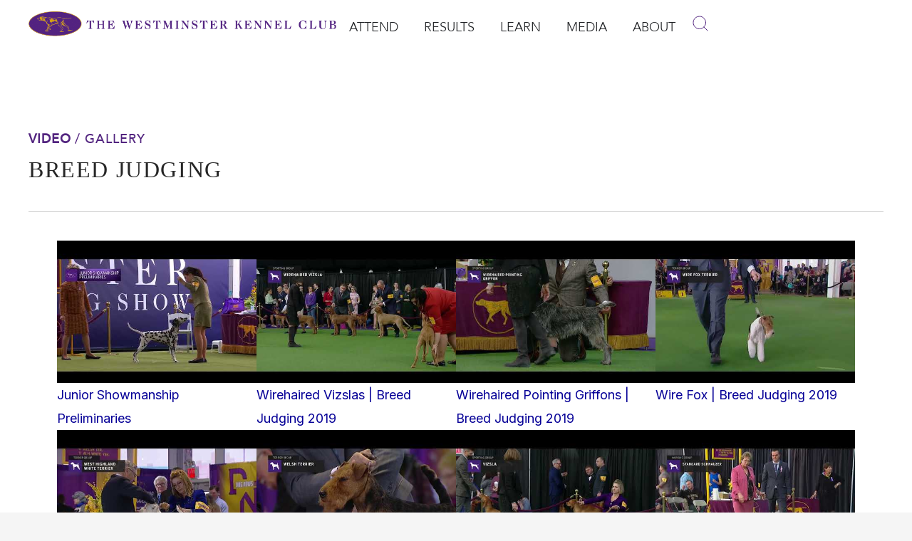

--- FILE ---
content_type: text/html; charset=UTF-8
request_url: https://www.westminsterkennelclub.org/gallery/2019-breed-judging/
body_size: 39583
content:
 <style>
  #page {
  background-color: #fff;
}

.ast-container {
  width: 100% !important;
  max-width: 100% !important;
  padding: 0 40px 0 40px !important;
  display: block !important;
}

.video-gallery-content-area {
  width: 100% !important;
  max-width: 1320px !important;
  margin-right: auto !important;
  margin-left: auto !important;
  margin-top: 80 !important;
  margin-bottom: 0 !important;
  display: flex;
  flex-direction: column;
}

.video-gallery-content-area .gallery-parent-page-subtitle {
  color: var(--text-text-base, #262626);
  font-family: Avenir;
  font-size: 18px;
  font-style: normal;
  font-weight: 500;
  line-height: normal;
  letter-spacing: 0.9px;
  text-transform: uppercase;
  margin-bottom: 12px !important;
}
.video-gallery-content-area .gallery-parent-page-title {
  color: var(--text-text-primary, #52247f);
  font-family: 'ITC Caslon 224 Std';
  font-size: 96px;
  font-style: italic;
  font-weight: 400;
  line-height: normal;
  letter-spacing: -1.92px;
  margin-bottom: 20px !important;
}

.video-gallery-content-area .gallery-parent-page-title span {
  color: var(--text-text-base, #262626);
  font-family: 'Avenir';
  font-size: 28px;
  font-style: normal;
  font-weight: 400;
  line-height: normal;
  letter-spacing: -0.56px;
  margin-left: 20px;
}

.video-gallery-content-area .gallery-child-page-subtitle {
  color: var(--text-text-primary, #52247f);
  font-family: Avenir;
  font-size: 18px;
  font-style: normal;
  font-weight: 800;
  line-height: normal;
  letter-spacing: 0.9px;
  text-transform: uppercase;
  margin-bottom: 12px !important;
}

.video-gallery-content-area .gallery-child-page-subtitle span {
  color: var(--text-text-primary, #52247f);
  font-family: Avenir;
  font-size: 18px;
  font-style: normal;
  font-weight: 500;
  line-height: normal;
  letter-spacing: 0.9px;
  text-transform: uppercase;
}

.video-gallery-content-area .gallery-child-page-title {
  color: var(--text-text-base, #262626);
  font-family: 'ITC Caslon 224 Std';
  font-size: 32px;
  font-style: normal;
  font-weight: 400;
  line-height: normal;
  letter-spacing: 1.6px;
  text-transform: uppercase;
  margin-bottom: 40px !important;
}

.video-gallery-content-area iframe {
  width: 100%;
  height: 640px;
  margin-bottom: 40px;
}

.video-gallery-content-area h2 {
  color: var(--text-text-base, #262626);
  font-family: 'ITC Caslon 224 Std';
  font-size: 40px;
  font-style: normal;
  font-weight: 400;
  line-height: normal;
  letter-spacing: -0.8px;
  margin-bottom: 40px;
}

.video-gallery-content-area h2 span {
  color: var(--text-text-base, #262626);
  font-family: 'ITC Caslon 224 Std';
  font-size: 28px;
  font-style: normal;
  font-weight: 400;
  line-height: normal;
  letter-spacing: -0.56px;
  margin-left: 20px;
}

.gallery-grid {
  display: flex;
  flex-wrap: wrap;
  justify-content: center;
  column-gap: 20px;
  row-gap: 40px;
  margin-bottom: 80px;
}

.global-gallery-grid {
  display: flex;
  flex-direction: column;
  max-width: 800px;
  margin-left: auto;
  margin-right: auto;
}

.search-results-global-item {
  padding: 40px 32px 10px 32px;
  border-bottom: solid 1px #d4cece;
}

.gallery-item {
  width: calc(25% - 20px);
  display: flex;
  flex-direction: column;
  row-gap: 16px;
}

.gallery-item:hover {
  opacity: 0.85;
  cursor: pointer;
}

.gallery-image {
  max-height: 200px !important;
  width: 100% !important;
  object-fit: cover;
}

.gallery-image-container {
  /* width: 100% !important; */
  /* height: 200px; */
}

.video-gallery-search-form {
  display: flex;
  justify-content: space-between;
  align-items: center;
  column-gap: 40px;
  margin-bottom: 40px;
}

.video-gallery-search-form div > label,
.video-gallery-search-form div > label input {
  width: 100%;
  background-color: #fcfcfc !important;
  border: none !important;
}

.video-gallery-search-form div input:focus {
  outline: none;
}

.video-gallery-search-form button {
  height: 48px;
  padding: 0 32px;
  color: var(--text-text-primary, #52247f);
  font-family: Avenir;
  font-size: 16px;
  font-style: normal;
  font-weight: 500;
  line-height: 100%; /* 16px */
  letter-spacing: 0.8px;
  text-transform: uppercase;
  border-radius: var(--radius-radius-full, 360px);
  border: 1px solid var(--color-brand-primary, #52247f);
  background-color: transparent;
}

.video-gallery-search-form button:hover {
  color: var(--text-text-primary, #fff);
  border: 1px solid var(--color-brand-primary, #fff);
  background-color: #52247f;
}

.video-gallery-icon-search {
  display: flex;
  column-gap: 16px !important;
  justify-content: space-between !important;
  align-items: center;
  width: 100%;
  background-color: #fcfcfc;
  border-radius: 8px;
  border: solid 1px #ededed;
  padding-left: 16px;
}

.gallery-years {
  display: flex;
  column-gap: 20px;
  margin-bottom: 40px;
}

.gallery-years a {
  padding: 8px 16px;
  color: var(--text-text-subdued, #888);
  font-family: Avenir;
  font-size: 18px;
  font-style: normal;
  font-weight: 500;
  line-height: 100%; /* 18px */
  letter-spacing: -0.36px;
  border-bottom: 3px solid var(--border-border-primary, transparent);
}

.gallery-years a:hover,
a:active {
  border-bottom: 3px solid var(--border-border-primary, #52247f);
  color: var(--text-text-primary, #52247f);
  font-family: Avenir;
  font-size: 18px;
  font-style: normal;
  font-weight: 500;
  line-height: 100%; /* 18px */
  letter-spacing: -0.36px;
}

.menu-active-gallery {
  border-bottom: 3px solid var(--border-border-primary, #52247f) !important;
  color: var(--text-text-primary, #52247f) !important;
  font-family: Avenir !important;
  font-size: 18px !important;
  font-style: normal !important;
  font-weight: 500 !important;
  line-height: 100% !important; /* 18px */
  letter-spacing: -0.36px !important;
}

.global-gallery-grid .search-results-title a {
  color: var(--color-black-black, #490e67);
  text-align: center;
  font-family: 'Avenir';
  font-size: 32px;
  font-style: normal;
  font-weight: 400;
  line-height: normal;
  letter-spacing: -0.8px;
}

.search-results-meta-description p {
  margin: 0;
  color: var(--color-black-black, #676767);
  font-family: 'Avenir';
  font-size: 20px;
  font-style: normal;
  font-weight: 400;
  line-height: normal;
  letter-spacing: -0.8px;
}

.divider {
  height: 1px;
  align-self: stretch;
  width: 100%;
  background: var(--border-border-base, #ccc);
  margin-bottom: 40px;
}

.video-gallery-content-area .pagination {
  display: flex;
  flex-direction: row;
  margin: 60px auto 80px auto;
}

.video-gallery-content-area .pagination .page-numbers {
  margin: 0 8px;
  color: var(--text-text-primary, #262626);
  font-family: 'Avenir';
  font-size: 18px;
  font-style: normal;
  font-weight: 400;
  line-height: normal;
  letter-spacing: 0.9px;
  text-transform: uppercase;
}

.video-gallery-content-area .pagination .current {
  color: var(--text-text-primary, #efac0e);
  font-family: 'Avenir';
  font-size: 20px;
  font-style: normal;
  font-weight: 500;
}

.video-gallery-content-area .pagination .prev,
.video-gallery-content-area .pagination .next {
  color: var(--text-text-primary, #52247f);
  font-family: 'ITC Caslon 224 Std';
  font-size: 24px;
  font-style: normal;
  font-weight: 500;
  line-height: normal;
  letter-spacing: 0.9px;
  text-transform: uppercase;
}

@media (max-width: 1024px) {
  .gallery-item {
    display: flex;
    flex-direction: column;
    width: calc(50% - 20px);
    min-width: 0;
  }
}

@media (max-width: 700px) {
  .gallery-item {
    display: flex;
    flex-direction: column;
    width: calc(100%);
  }
}
</style>
<!DOCTYPE html>
<html lang="en-US">
<head>
<meta charset="UTF-8">
<meta name="viewport" content="width=device-width, initial-scale=1">
	<link rel="profile" href="https://gmpg.org/xfn/11"> 
	<meta name='robots' content='index, follow, max-image-preview:large, max-snippet:-1, max-video-preview:-1' />
	<style>img:is([sizes="auto" i], [sizes^="auto," i]) { contain-intrinsic-size: 3000px 1500px }</style>
	
	<!-- This site is optimized with the Yoast SEO Premium plugin v26.3 (Yoast SEO v26.6) - https://yoast.com/wordpress/plugins/seo/ -->
	<title>Breed Judging Archives - The Westminster Kennel Club</title>
	<link rel="canonical" href="https://www.westminsterkennelclub.org/gallery/2019-breed-judging/" />
	<link rel="next" href="https://www.westminsterkennelclub.org/gallery/2019-breed-judging/page/2/" />
	<meta property="og:locale" content="en_US" />
	<meta property="og:type" content="article" />
	<meta property="og:title" content="Breed Judging Archives" />
	<meta property="og:url" content="https://www.westminsterkennelclub.org/gallery/2019-breed-judging/" />
	<meta property="og:site_name" content="The Westminster Kennel Club" />
	<meta name="twitter:card" content="summary_large_image" />
	<meta name="twitter:site" content="@WKCDOGS" />
	<script type="application/ld+json" class="yoast-schema-graph">{"@context":"https://schema.org","@graph":[{"@type":"CollectionPage","@id":"https://www.westminsterkennelclub.org/gallery/2019-breed-judging/","url":"https://www.westminsterkennelclub.org/gallery/2019-breed-judging/","name":"Breed Judging Archives - The Westminster Kennel Club","isPartOf":{"@id":"https://www.westminsterkennelclub.org/#website"},"breadcrumb":{"@id":"https://www.westminsterkennelclub.org/gallery/2019-breed-judging/#breadcrumb"},"inLanguage":"en-US"},{"@type":"BreadcrumbList","@id":"https://www.westminsterkennelclub.org/gallery/2019-breed-judging/#breadcrumb","itemListElement":[{"@type":"ListItem","position":1,"name":"Home","item":"https://www.westminsterkennelclub.org/"},{"@type":"ListItem","position":2,"name":"2019","item":"https://www.westminsterkennelclub.org/gallery/2019/"},{"@type":"ListItem","position":3,"name":"Breed Judging"}]},{"@type":"WebSite","@id":"https://www.westminsterkennelclub.org/#website","url":"https://www.westminsterkennelclub.org/","name":"The Westminster Kennel Club","description":"The Westminster Kennel Club, established in 1877, is America&#039;s oldest non-profit organization dedicated to the sport of dogs","publisher":{"@id":"https://www.westminsterkennelclub.org/#organization"},"potentialAction":[{"@type":"SearchAction","target":{"@type":"EntryPoint","urlTemplate":"https://www.westminsterkennelclub.org/?s={search_term_string}"},"query-input":{"@type":"PropertyValueSpecification","valueRequired":true,"valueName":"search_term_string"}}],"inLanguage":"en-US"},{"@type":"Organization","@id":"https://www.westminsterkennelclub.org/#organization","name":"The Westminster Kennel Club","url":"https://www.westminsterkennelclub.org/","logo":{"@type":"ImageObject","inLanguage":"en-US","@id":"https://www.westminsterkennelclub.org/#/schema/logo/image/","url":"https://www.westminsterkennelclub.org/wp-content/uploads/2024/02/cropped-Asset-1.png","contentUrl":"https://www.westminsterkennelclub.org/wp-content/uploads/2024/02/cropped-Asset-1.png","width":748,"height":60,"caption":"The Westminster Kennel Club"},"image":{"@id":"https://www.westminsterkennelclub.org/#/schema/logo/image/"},"sameAs":["https://www.facebook.com/WKCDogShow","https://x.com/WKCDOGS","https://www.instagram.com/westminsterkennelclub/","https://www.youtube.com/@WKCDOGS"]}]}</script>
	<!-- / Yoast SEO Premium plugin. -->


<link rel='dns-prefetch' href='//fonts.googleapis.com' />
<link rel='dns-prefetch' href='//res.cloudinary.com' />
<link rel='preconnect' href='https://res.cloudinary.com' />
<link rel="alternate" type="application/rss+xml" title="The Westminster Kennel Club &raquo; Feed" href="https://www.westminsterkennelclub.org/feed/" />
<link rel="alternate" type="application/rss+xml" title="The Westminster Kennel Club &raquo; Comments Feed" href="https://www.westminsterkennelclub.org/comments/feed/" />
<link rel="alternate" type="application/rss+xml" title="The Westminster Kennel Club &raquo; Breed Judging Gallery Feed" href="https://www.westminsterkennelclub.org/gallery/2019-breed-judging/feed/" />
		<!-- This site uses the Google Analytics by MonsterInsights plugin v9.11.1 - Using Analytics tracking - https://www.monsterinsights.com/ -->
							<script src="//www.googletagmanager.com/gtag/js?id=G-XTQ7T2Q2SR"  data-cfasync="false" data-wpfc-render="false" async></script>
			<script data-cfasync="false" data-wpfc-render="false">
				var mi_version = '9.11.1';
				var mi_track_user = true;
				var mi_no_track_reason = '';
								var MonsterInsightsDefaultLocations = {"page_location":"https:\/\/www.westminsterkennelclub.org\/gallery\/2019-breed-judging\/"};
								MonsterInsightsDefaultLocations.page_location = window.location.href;
								if ( typeof MonsterInsightsPrivacyGuardFilter === 'function' ) {
					var MonsterInsightsLocations = (typeof MonsterInsightsExcludeQuery === 'object') ? MonsterInsightsPrivacyGuardFilter( MonsterInsightsExcludeQuery ) : MonsterInsightsPrivacyGuardFilter( MonsterInsightsDefaultLocations );
				} else {
					var MonsterInsightsLocations = (typeof MonsterInsightsExcludeQuery === 'object') ? MonsterInsightsExcludeQuery : MonsterInsightsDefaultLocations;
				}

								var disableStrs = [
										'ga-disable-G-XTQ7T2Q2SR',
									];

				/* Function to detect opted out users */
				function __gtagTrackerIsOptedOut() {
					for (var index = 0; index < disableStrs.length; index++) {
						if (document.cookie.indexOf(disableStrs[index] + '=true') > -1) {
							return true;
						}
					}

					return false;
				}

				/* Disable tracking if the opt-out cookie exists. */
				if (__gtagTrackerIsOptedOut()) {
					for (var index = 0; index < disableStrs.length; index++) {
						window[disableStrs[index]] = true;
					}
				}

				/* Opt-out function */
				function __gtagTrackerOptout() {
					for (var index = 0; index < disableStrs.length; index++) {
						document.cookie = disableStrs[index] + '=true; expires=Thu, 31 Dec 2099 23:59:59 UTC; path=/';
						window[disableStrs[index]] = true;
					}
				}

				if ('undefined' === typeof gaOptout) {
					function gaOptout() {
						__gtagTrackerOptout();
					}
				}
								window.dataLayer = window.dataLayer || [];

				window.MonsterInsightsDualTracker = {
					helpers: {},
					trackers: {},
				};
				if (mi_track_user) {
					function __gtagDataLayer() {
						dataLayer.push(arguments);
					}

					function __gtagTracker(type, name, parameters) {
						if (!parameters) {
							parameters = {};
						}

						if (parameters.send_to) {
							__gtagDataLayer.apply(null, arguments);
							return;
						}

						if (type === 'event') {
														parameters.send_to = monsterinsights_frontend.v4_id;
							var hookName = name;
							if (typeof parameters['event_category'] !== 'undefined') {
								hookName = parameters['event_category'] + ':' + name;
							}

							if (typeof MonsterInsightsDualTracker.trackers[hookName] !== 'undefined') {
								MonsterInsightsDualTracker.trackers[hookName](parameters);
							} else {
								__gtagDataLayer('event', name, parameters);
							}
							
						} else {
							__gtagDataLayer.apply(null, arguments);
						}
					}

					__gtagTracker('js', new Date());
					__gtagTracker('set', {
						'developer_id.dZGIzZG': true,
											});
					if ( MonsterInsightsLocations.page_location ) {
						__gtagTracker('set', MonsterInsightsLocations);
					}
										__gtagTracker('config', 'G-XTQ7T2Q2SR', {"forceSSL":"true","link_attribution":"true"} );
										window.gtag = __gtagTracker;										(function () {
						/* https://developers.google.com/analytics/devguides/collection/analyticsjs/ */
						/* ga and __gaTracker compatibility shim. */
						var noopfn = function () {
							return null;
						};
						var newtracker = function () {
							return new Tracker();
						};
						var Tracker = function () {
							return null;
						};
						var p = Tracker.prototype;
						p.get = noopfn;
						p.set = noopfn;
						p.send = function () {
							var args = Array.prototype.slice.call(arguments);
							args.unshift('send');
							__gaTracker.apply(null, args);
						};
						var __gaTracker = function () {
							var len = arguments.length;
							if (len === 0) {
								return;
							}
							var f = arguments[len - 1];
							if (typeof f !== 'object' || f === null || typeof f.hitCallback !== 'function') {
								if ('send' === arguments[0]) {
									var hitConverted, hitObject = false, action;
									if ('event' === arguments[1]) {
										if ('undefined' !== typeof arguments[3]) {
											hitObject = {
												'eventAction': arguments[3],
												'eventCategory': arguments[2],
												'eventLabel': arguments[4],
												'value': arguments[5] ? arguments[5] : 1,
											}
										}
									}
									if ('pageview' === arguments[1]) {
										if ('undefined' !== typeof arguments[2]) {
											hitObject = {
												'eventAction': 'page_view',
												'page_path': arguments[2],
											}
										}
									}
									if (typeof arguments[2] === 'object') {
										hitObject = arguments[2];
									}
									if (typeof arguments[5] === 'object') {
										Object.assign(hitObject, arguments[5]);
									}
									if ('undefined' !== typeof arguments[1].hitType) {
										hitObject = arguments[1];
										if ('pageview' === hitObject.hitType) {
											hitObject.eventAction = 'page_view';
										}
									}
									if (hitObject) {
										action = 'timing' === arguments[1].hitType ? 'timing_complete' : hitObject.eventAction;
										hitConverted = mapArgs(hitObject);
										__gtagTracker('event', action, hitConverted);
									}
								}
								return;
							}

							function mapArgs(args) {
								var arg, hit = {};
								var gaMap = {
									'eventCategory': 'event_category',
									'eventAction': 'event_action',
									'eventLabel': 'event_label',
									'eventValue': 'event_value',
									'nonInteraction': 'non_interaction',
									'timingCategory': 'event_category',
									'timingVar': 'name',
									'timingValue': 'value',
									'timingLabel': 'event_label',
									'page': 'page_path',
									'location': 'page_location',
									'title': 'page_title',
									'referrer' : 'page_referrer',
								};
								for (arg in args) {
																		if (!(!args.hasOwnProperty(arg) || !gaMap.hasOwnProperty(arg))) {
										hit[gaMap[arg]] = args[arg];
									} else {
										hit[arg] = args[arg];
									}
								}
								return hit;
							}

							try {
								f.hitCallback();
							} catch (ex) {
							}
						};
						__gaTracker.create = newtracker;
						__gaTracker.getByName = newtracker;
						__gaTracker.getAll = function () {
							return [];
						};
						__gaTracker.remove = noopfn;
						__gaTracker.loaded = true;
						window['__gaTracker'] = __gaTracker;
					})();
									} else {
										console.log("");
					(function () {
						function __gtagTracker() {
							return null;
						}

						window['__gtagTracker'] = __gtagTracker;
						window['gtag'] = __gtagTracker;
					})();
									}
			</script>
							<!-- / Google Analytics by MonsterInsights -->
		<script>
window._wpemojiSettings = {"baseUrl":"https:\/\/s.w.org\/images\/core\/emoji\/16.0.1\/72x72\/","ext":".png","svgUrl":"https:\/\/s.w.org\/images\/core\/emoji\/16.0.1\/svg\/","svgExt":".svg","source":{"concatemoji":"https:\/\/www.westminsterkennelclub.org\/wp-includes\/js\/wp-emoji-release.min.js?ver=6.8.3"}};
/*! This file is auto-generated */
!function(s,n){var o,i,e;function c(e){try{var t={supportTests:e,timestamp:(new Date).valueOf()};sessionStorage.setItem(o,JSON.stringify(t))}catch(e){}}function p(e,t,n){e.clearRect(0,0,e.canvas.width,e.canvas.height),e.fillText(t,0,0);var t=new Uint32Array(e.getImageData(0,0,e.canvas.width,e.canvas.height).data),a=(e.clearRect(0,0,e.canvas.width,e.canvas.height),e.fillText(n,0,0),new Uint32Array(e.getImageData(0,0,e.canvas.width,e.canvas.height).data));return t.every(function(e,t){return e===a[t]})}function u(e,t){e.clearRect(0,0,e.canvas.width,e.canvas.height),e.fillText(t,0,0);for(var n=e.getImageData(16,16,1,1),a=0;a<n.data.length;a++)if(0!==n.data[a])return!1;return!0}function f(e,t,n,a){switch(t){case"flag":return n(e,"\ud83c\udff3\ufe0f\u200d\u26a7\ufe0f","\ud83c\udff3\ufe0f\u200b\u26a7\ufe0f")?!1:!n(e,"\ud83c\udde8\ud83c\uddf6","\ud83c\udde8\u200b\ud83c\uddf6")&&!n(e,"\ud83c\udff4\udb40\udc67\udb40\udc62\udb40\udc65\udb40\udc6e\udb40\udc67\udb40\udc7f","\ud83c\udff4\u200b\udb40\udc67\u200b\udb40\udc62\u200b\udb40\udc65\u200b\udb40\udc6e\u200b\udb40\udc67\u200b\udb40\udc7f");case"emoji":return!a(e,"\ud83e\udedf")}return!1}function g(e,t,n,a){var r="undefined"!=typeof WorkerGlobalScope&&self instanceof WorkerGlobalScope?new OffscreenCanvas(300,150):s.createElement("canvas"),o=r.getContext("2d",{willReadFrequently:!0}),i=(o.textBaseline="top",o.font="600 32px Arial",{});return e.forEach(function(e){i[e]=t(o,e,n,a)}),i}function t(e){var t=s.createElement("script");t.src=e,t.defer=!0,s.head.appendChild(t)}"undefined"!=typeof Promise&&(o="wpEmojiSettingsSupports",i=["flag","emoji"],n.supports={everything:!0,everythingExceptFlag:!0},e=new Promise(function(e){s.addEventListener("DOMContentLoaded",e,{once:!0})}),new Promise(function(t){var n=function(){try{var e=JSON.parse(sessionStorage.getItem(o));if("object"==typeof e&&"number"==typeof e.timestamp&&(new Date).valueOf()<e.timestamp+604800&&"object"==typeof e.supportTests)return e.supportTests}catch(e){}return null}();if(!n){if("undefined"!=typeof Worker&&"undefined"!=typeof OffscreenCanvas&&"undefined"!=typeof URL&&URL.createObjectURL&&"undefined"!=typeof Blob)try{var e="postMessage("+g.toString()+"("+[JSON.stringify(i),f.toString(),p.toString(),u.toString()].join(",")+"));",a=new Blob([e],{type:"text/javascript"}),r=new Worker(URL.createObjectURL(a),{name:"wpTestEmojiSupports"});return void(r.onmessage=function(e){c(n=e.data),r.terminate(),t(n)})}catch(e){}c(n=g(i,f,p,u))}t(n)}).then(function(e){for(var t in e)n.supports[t]=e[t],n.supports.everything=n.supports.everything&&n.supports[t],"flag"!==t&&(n.supports.everythingExceptFlag=n.supports.everythingExceptFlag&&n.supports[t]);n.supports.everythingExceptFlag=n.supports.everythingExceptFlag&&!n.supports.flag,n.DOMReady=!1,n.readyCallback=function(){n.DOMReady=!0}}).then(function(){return e}).then(function(){var e;n.supports.everything||(n.readyCallback(),(e=n.source||{}).concatemoji?t(e.concatemoji):e.wpemoji&&e.twemoji&&(t(e.twemoji),t(e.wpemoji)))}))}((window,document),window._wpemojiSettings);
</script>
<link rel='stylesheet' id='genesis-blocks-style-css-css' href='https://www.westminsterkennelclub.org/wp-content/plugins/genesis-blocks/dist/style-blocks.build.css?ver=1767289471' media='all' />
<link rel='stylesheet' id='astra-theme-css-css' href='https://www.westminsterkennelclub.org/wp-content/themes/astra/assets/css/minified/main.min.css?ver=4.9.2' media='all' />
<style id='astra-theme-css-inline-css'>
:root{--ast-post-nav-space:0;--ast-container-default-xlg-padding:3em;--ast-container-default-lg-padding:3em;--ast-container-default-slg-padding:2em;--ast-container-default-md-padding:3em;--ast-container-default-sm-padding:3em;--ast-container-default-xs-padding:2.4em;--ast-container-default-xxs-padding:1.8em;--ast-code-block-background:#ECEFF3;--ast-comment-inputs-background:#F9FAFB;--ast-normal-container-width:1200px;--ast-narrow-container-width:750px;--ast-blog-title-font-weight:normal;--ast-blog-meta-weight:inherit;--ast-global-color-primary:var(--ast-global-color-5);--ast-global-color-secondary:var(--ast-global-color-4);--ast-global-color-alternate-background:var(--ast-global-color-7);--ast-global-color-subtle-background:var(--ast-global-color-6);--ast-bg-style-guide:#F8FAFC;--ast-shadow-style-guide:0px 0px 4px 0 #00000057;--ast-global-dark-bg-style:#fff;--ast-global-dark-lfs:#fbfbfb;--ast-widget-bg-color:#fafafa;--ast-wc-container-head-bg-color:#fbfbfb;--ast-title-layout-bg:#eeeeee;--ast-search-border-color:#e7e7e7;--ast-lifter-hover-bg:#e6e6e6;--ast-gallery-block-color:#000;--srfm-color-input-label:var(--ast-global-color-2);}html{font-size:112.5%;}a{color:var(--ast-global-color-0);}a:hover,a:focus{color:var(--ast-global-color-1);}body,button,input,select,textarea,.ast-button,.ast-custom-button{font-family:'Inter',sans-serif;font-weight:inherit;font-size:18px;font-size:1rem;}blockquote{color:var(--ast-global-color-3);}h1,.entry-content h1,h2,.entry-content h2,h3,.entry-content h3,h4,.entry-content h4,h5,.entry-content h5,h6,.entry-content h6,.site-title,.site-title a{font-family:'Plus Jakarta Sans',sans-serif;font-weight:600;}.site-title{font-size:35px;font-size:1.94444444444rem;display:none;}.site-header .site-description{font-size:15px;font-size:0.833333333333rem;display:none;}.entry-title{font-size:30px;font-size:1.66666666667rem;}.archive .ast-article-post .ast-article-inner,.blog .ast-article-post .ast-article-inner,.archive .ast-article-post .ast-article-inner:hover,.blog .ast-article-post .ast-article-inner:hover{overflow:hidden;}h1,.entry-content h1{font-size:64px;font-size:3.55555555556rem;font-weight:600;font-family:'Plus Jakarta Sans',sans-serif;line-height:1.4em;}h2,.entry-content h2{font-size:48px;font-size:2.66666666667rem;font-weight:600;font-family:'Plus Jakarta Sans',sans-serif;line-height:1.3em;}h3,.entry-content h3{font-size:24px;font-size:1.33333333333rem;font-weight:600;font-family:'Plus Jakarta Sans',sans-serif;line-height:1.3em;}h4,.entry-content h4{font-size:20px;font-size:1.11111111111rem;line-height:1.2em;font-weight:600;font-family:'Plus Jakarta Sans',sans-serif;}h5,.entry-content h5{font-size:18px;font-size:1rem;line-height:1.2em;font-weight:600;font-family:'Plus Jakarta Sans',sans-serif;}h6,.entry-content h6{font-size:15px;font-size:0.833333333333rem;line-height:1.25em;font-weight:600;font-family:'Plus Jakarta Sans',sans-serif;}::selection{background-color:var(--ast-global-color-0);color:#ffffff;}body,h1,.entry-title a,.entry-content h1,h2,.entry-content h2,h3,.entry-content h3,h4,.entry-content h4,h5,.entry-content h5,h6,.entry-content h6{color:var(--ast-global-color-3);}.tagcloud a:hover,.tagcloud a:focus,.tagcloud a.current-item{color:#ffffff;border-color:var(--ast-global-color-0);background-color:var(--ast-global-color-0);}input:focus,input[type="text"]:focus,input[type="email"]:focus,input[type="url"]:focus,input[type="password"]:focus,input[type="reset"]:focus,input[type="search"]:focus,textarea:focus{border-color:var(--ast-global-color-0);}input[type="radio"]:checked,input[type=reset],input[type="checkbox"]:checked,input[type="checkbox"]:hover:checked,input[type="checkbox"]:focus:checked,input[type=range]::-webkit-slider-thumb{border-color:var(--ast-global-color-0);background-color:var(--ast-global-color-0);box-shadow:none;}.site-footer a:hover + .post-count,.site-footer a:focus + .post-count{background:var(--ast-global-color-0);border-color:var(--ast-global-color-0);}.single .nav-links .nav-previous,.single .nav-links .nav-next{color:var(--ast-global-color-0);}.entry-meta,.entry-meta *{line-height:1.45;color:var(--ast-global-color-0);}.entry-meta a:not(.ast-button):hover,.entry-meta a:not(.ast-button):hover *,.entry-meta a:not(.ast-button):focus,.entry-meta a:not(.ast-button):focus *,.page-links > .page-link,.page-links .page-link:hover,.post-navigation a:hover{color:var(--ast-global-color-1);}#cat option,.secondary .calendar_wrap thead a,.secondary .calendar_wrap thead a:visited{color:var(--ast-global-color-0);}.secondary .calendar_wrap #today,.ast-progress-val span{background:var(--ast-global-color-0);}.secondary a:hover + .post-count,.secondary a:focus + .post-count{background:var(--ast-global-color-0);border-color:var(--ast-global-color-0);}.calendar_wrap #today > a{color:#ffffff;}.page-links .page-link,.single .post-navigation a{color:var(--ast-global-color-0);}.ast-search-menu-icon .search-form button.search-submit{padding:0 4px;}.ast-search-menu-icon form.search-form{padding-right:0;}.ast-search-menu-icon.slide-search input.search-field{width:0;}.ast-header-search .ast-search-menu-icon.ast-dropdown-active .search-form,.ast-header-search .ast-search-menu-icon.ast-dropdown-active .search-field:focus{transition:all 0.2s;}.search-form input.search-field:focus{outline:none;}.ast-search-menu-icon .search-form button.search-submit:focus,.ast-theme-transparent-header .ast-header-search .ast-dropdown-active .ast-icon,.ast-theme-transparent-header .ast-inline-search .search-field:focus .ast-icon{color:var(--ast-global-color-1);}.ast-header-search .slide-search .search-form{border:2px solid var(--ast-global-color-0);}.ast-header-search .slide-search .search-field{background-color:(--ast-global-dark-bg-style);}.ast-archive-title{color:var(--ast-global-color-2);}.widget-title,.widget .wp-block-heading{font-size:25px;font-size:1.38888888889rem;color:var(--ast-global-color-2);}#secondary,#secondary button,#secondary input,#secondary select,#secondary textarea{font-size:18px;font-size:1rem;}.ast-single-post .entry-content a,.ast-comment-content a:not(.ast-comment-edit-reply-wrap a){text-decoration:underline;}.ast-single-post .wp-block-button .wp-block-button__link,.ast-single-post .elementor-widget-button .elementor-button,.ast-single-post .entry-content .uagb-tab a,.ast-single-post .entry-content .uagb-ifb-cta a,.ast-single-post .entry-content .wp-block-uagb-buttons a,.ast-single-post .entry-content .uabb-module-content a,.ast-single-post .entry-content .uagb-post-grid a,.ast-single-post .entry-content .uagb-timeline a,.ast-single-post .entry-content .uagb-toc__wrap a,.ast-single-post .entry-content .uagb-taxomony-box a,.ast-single-post .entry-content .woocommerce a,.entry-content .wp-block-latest-posts > li > a,.ast-single-post .entry-content .wp-block-file__button,li.ast-post-filter-single,.ast-single-post .wp-block-buttons .wp-block-button.is-style-outline .wp-block-button__link,.ast-single-post .ast-comment-content .comment-reply-link,.ast-single-post .ast-comment-content .comment-edit-link{text-decoration:none;}.ast-search-menu-icon.slide-search a:focus-visible:focus-visible,.astra-search-icon:focus-visible,#close:focus-visible,a:focus-visible,.ast-menu-toggle:focus-visible,.site .skip-link:focus-visible,.wp-block-loginout input:focus-visible,.wp-block-search.wp-block-search__button-inside .wp-block-search__inside-wrapper,.ast-header-navigation-arrow:focus-visible,.woocommerce .wc-proceed-to-checkout > .checkout-button:focus-visible,.woocommerce .woocommerce-MyAccount-navigation ul li a:focus-visible,.ast-orders-table__row .ast-orders-table__cell:focus-visible,.woocommerce .woocommerce-order-details .order-again > .button:focus-visible,.woocommerce .woocommerce-message a.button.wc-forward:focus-visible,.woocommerce #minus_qty:focus-visible,.woocommerce #plus_qty:focus-visible,a#ast-apply-coupon:focus-visible,.woocommerce .woocommerce-info a:focus-visible,.woocommerce .astra-shop-summary-wrap a:focus-visible,.woocommerce a.wc-forward:focus-visible,#ast-apply-coupon:focus-visible,.woocommerce-js .woocommerce-mini-cart-item a.remove:focus-visible,#close:focus-visible,.button.search-submit:focus-visible,#search_submit:focus,.normal-search:focus-visible,.ast-header-account-wrap:focus-visible,.woocommerce .ast-on-card-button.ast-quick-view-trigger:focus{outline-style:dotted;outline-color:inherit;outline-width:thin;}input:focus,input[type="text"]:focus,input[type="email"]:focus,input[type="url"]:focus,input[type="password"]:focus,input[type="reset"]:focus,input[type="search"]:focus,input[type="number"]:focus,textarea:focus,.wp-block-search__input:focus,[data-section="section-header-mobile-trigger"] .ast-button-wrap .ast-mobile-menu-trigger-minimal:focus,.ast-mobile-popup-drawer.active .menu-toggle-close:focus,.woocommerce-ordering select.orderby:focus,#ast-scroll-top:focus,#coupon_code:focus,.woocommerce-page #comment:focus,.woocommerce #reviews #respond input#submit:focus,.woocommerce a.add_to_cart_button:focus,.woocommerce .button.single_add_to_cart_button:focus,.woocommerce .woocommerce-cart-form button:focus,.woocommerce .woocommerce-cart-form__cart-item .quantity .qty:focus,.woocommerce .woocommerce-billing-fields .woocommerce-billing-fields__field-wrapper .woocommerce-input-wrapper > .input-text:focus,.woocommerce #order_comments:focus,.woocommerce #place_order:focus,.woocommerce .woocommerce-address-fields .woocommerce-address-fields__field-wrapper .woocommerce-input-wrapper > .input-text:focus,.woocommerce .woocommerce-MyAccount-content form button:focus,.woocommerce .woocommerce-MyAccount-content .woocommerce-EditAccountForm .woocommerce-form-row .woocommerce-Input.input-text:focus,.woocommerce .ast-woocommerce-container .woocommerce-pagination ul.page-numbers li a:focus,body #content .woocommerce form .form-row .select2-container--default .select2-selection--single:focus,#ast-coupon-code:focus,.woocommerce.woocommerce-js .quantity input[type=number]:focus,.woocommerce-js .woocommerce-mini-cart-item .quantity input[type=number]:focus,.woocommerce p#ast-coupon-trigger:focus{border-style:dotted;border-color:inherit;border-width:thin;}input{outline:none;}.site-logo-img img{ transition:all 0.2s linear;}body .ast-oembed-container *{position:absolute;top:0;width:100%;height:100%;left:0;}body .wp-block-embed-pocket-casts .ast-oembed-container *{position:unset;}.ast-single-post-featured-section + article {margin-top: 2em;}.site-content .ast-single-post-featured-section img {width: 100%;overflow: hidden;object-fit: cover;}.ast-separate-container .site-content .ast-single-post-featured-section + article {margin-top: -80px;z-index: 9;position: relative;border-radius: 4px;}@media (min-width: 922px) {.ast-no-sidebar .site-content .ast-article-image-container--wide {margin-left: -120px;margin-right: -120px;max-width: unset;width: unset;}.ast-left-sidebar .site-content .ast-article-image-container--wide,.ast-right-sidebar .site-content .ast-article-image-container--wide {margin-left: -10px;margin-right: -10px;}.site-content .ast-article-image-container--full {margin-left: calc( -50vw + 50%);margin-right: calc( -50vw + 50%);max-width: 100vw;width: 100vw;}.ast-left-sidebar .site-content .ast-article-image-container--full,.ast-right-sidebar .site-content .ast-article-image-container--full {margin-left: -10px;margin-right: -10px;max-width: inherit;width: auto;}}.site > .ast-single-related-posts-container {margin-top: 0;}@media (min-width: 922px) {.ast-desktop .ast-container--narrow {max-width: var(--ast-narrow-container-width);margin: 0 auto;}}#secondary {margin: 4em 0 2.5em;word-break: break-word;line-height: 2;}#secondary li {margin-bottom: 0.75em;}#secondary li:last-child {margin-bottom: 0;}@media (max-width: 768px) {.js_active .ast-plain-container.ast-single-post #secondary {margin-top: 1.5em;}}.ast-separate-container.ast-two-container #secondary .widget {background-color: #fff;padding: 2em;margin-bottom: 2em;}@media (min-width: 993px) {.ast-left-sidebar #secondary {padding-right: 60px;}.ast-right-sidebar #secondary {padding-left: 60px;}}@media (max-width: 993px) {.ast-right-sidebar #secondary {padding-left: 30px;}.ast-left-sidebar #secondary {padding-right: 30px;}}@media (min-width: 993px) {.ast-page-builder-template.ast-left-sidebar #secondary {padding-left: 60px;}.ast-page-builder-template.ast-right-sidebar #secondary {padding-right: 60px;}}@media (max-width: 993px) {.ast-page-builder-template.ast-right-sidebar #secondary {padding-right: 30px;}.ast-page-builder-template.ast-left-sidebar #secondary {padding-left: 30px;}}@media (max-width:921.9px){#ast-desktop-header{display:none;}}@media (min-width:922px){#ast-mobile-header{display:none;}}.wp-block-buttons.aligncenter{justify-content:center;}.wp-block-button.is-style-outline .wp-block-button__link{border-color:var(--ast-global-color-7);}div.wp-block-button.is-style-outline > .wp-block-button__link:not(.has-text-color),div.wp-block-button.wp-block-button__link.is-style-outline:not(.has-text-color){color:var(--ast-global-color-7);}.wp-block-button.is-style-outline .wp-block-button__link:hover,.wp-block-buttons .wp-block-button.is-style-outline .wp-block-button__link:focus,.wp-block-buttons .wp-block-button.is-style-outline > .wp-block-button__link:not(.has-text-color):hover,.wp-block-buttons .wp-block-button.wp-block-button__link.is-style-outline:not(.has-text-color):hover{color:var(--ast-global-color-2);background-color:var(--ast-global-color-7);border-color:var(--ast-global-color-7);}.post-page-numbers.current .page-link,.ast-pagination .page-numbers.current{color:#ffffff;border-color:var(--ast-global-color-0);background-color:var(--ast-global-color-0);}.wp-block-buttons .wp-block-button.is-style-outline .wp-block-button__link.wp-element-button,.ast-outline-button,.wp-block-uagb-buttons-child .uagb-buttons-repeater.ast-outline-button{border-color:var(--ast-global-color-7);font-family:inherit;font-weight:600;font-size:20px;font-size:1.11111111111rem;line-height:1em;padding-top:20px;padding-right:40px;padding-bottom:20px;padding-left:40px;border-top-left-radius:50px;border-top-right-radius:50px;border-bottom-right-radius:50px;border-bottom-left-radius:50px;}.wp-block-buttons .wp-block-button.is-style-outline > .wp-block-button__link:not(.has-text-color),.wp-block-buttons .wp-block-button.wp-block-button__link.is-style-outline:not(.has-text-color),.ast-outline-button{color:var(--ast-global-color-2);}.wp-block-button.is-style-outline .wp-block-button__link:hover,.wp-block-buttons .wp-block-button.is-style-outline .wp-block-button__link:focus,.wp-block-buttons .wp-block-button.is-style-outline > .wp-block-button__link:not(.has-text-color):hover,.wp-block-buttons .wp-block-button.wp-block-button__link.is-style-outline:not(.has-text-color):hover,.ast-outline-button:hover,.ast-outline-button:focus,.wp-block-uagb-buttons-child .uagb-buttons-repeater.ast-outline-button:hover,.wp-block-uagb-buttons-child .uagb-buttons-repeater.ast-outline-button:focus{color:var(--ast-global-color-2);background-color:var(--ast-global-color-7);border-color:var(--ast-global-color-7);}.wp-block-button .wp-block-button__link.wp-element-button.is-style-outline:not(.has-background),.wp-block-button.is-style-outline>.wp-block-button__link.wp-element-button:not(.has-background),.ast-outline-button{background-color:var(--ast-global-color-7);}@media (max-width:921px){.wp-block-buttons .wp-block-button.is-style-outline .wp-block-button__link.wp-element-button,.ast-outline-button,.wp-block-uagb-buttons-child .uagb-buttons-repeater.ast-outline-button{padding-top:18px;padding-right:32px;padding-bottom:18px;padding-left:32px;}}@media (max-width:544px){.wp-block-buttons .wp-block-button.is-style-outline .wp-block-button__link.wp-element-button,.ast-outline-button,.wp-block-uagb-buttons-child .uagb-buttons-repeater.ast-outline-button{padding-top:15px;padding-right:28px;padding-bottom:15px;padding-left:28px;}}.entry-content[data-ast-blocks-layout] > figure{margin-bottom:1em;}h1.widget-title{font-weight:600;}h2.widget-title{font-weight:600;}h3.widget-title{font-weight:600;}.elementor-widget-container .elementor-loop-container .e-loop-item[data-elementor-type="loop-item"]{width:100%;}#page{display:flex;flex-direction:column;min-height:100vh;}.ast-404-layout-1 h1.page-title{color:var(--ast-global-color-2);}.single .post-navigation a{line-height:1em;height:inherit;}.error-404 .page-sub-title{font-size:1.5rem;font-weight:inherit;}.search .site-content .content-area .search-form{margin-bottom:0;}#page .site-content{flex-grow:1;}.widget{margin-bottom:1.25em;}#secondary li{line-height:1.5em;}#secondary .wp-block-group h2{margin-bottom:0.7em;}#secondary h2{font-size:1.7rem;}.ast-separate-container .ast-article-post,.ast-separate-container .ast-article-single,.ast-separate-container .comment-respond{padding:3em;}.ast-separate-container .ast-article-single .ast-article-single{padding:0;}.ast-article-single .wp-block-post-template-is-layout-grid{padding-left:0;}.ast-separate-container .comments-title,.ast-narrow-container .comments-title{padding:1.5em 2em;}.ast-page-builder-template .comment-form-textarea,.ast-comment-formwrap .ast-grid-common-col{padding:0;}.ast-comment-formwrap{padding:0;display:inline-flex;column-gap:20px;width:100%;margin-left:0;margin-right:0;}.comments-area textarea#comment:focus,.comments-area textarea#comment:active,.comments-area .ast-comment-formwrap input[type="text"]:focus,.comments-area .ast-comment-formwrap input[type="text"]:active {box-shadow:none;outline:none;}.archive.ast-page-builder-template .entry-header{margin-top:2em;}.ast-page-builder-template .ast-comment-formwrap{width:100%;}.entry-title{margin-bottom:0.5em;}.ast-archive-description p{font-size:inherit;font-weight:inherit;line-height:inherit;}.ast-separate-container .ast-comment-list li.depth-1,.hentry{margin-bottom:2em;}@media (min-width:921px){.ast-left-sidebar.ast-page-builder-template #secondary,.archive.ast-right-sidebar.ast-page-builder-template .site-main{padding-left:20px;padding-right:20px;}}@media (max-width:544px){.ast-comment-formwrap.ast-row{column-gap:10px;display:inline-block;}#ast-commentform .ast-grid-common-col{position:relative;width:100%;}}@media (min-width:1201px){.ast-separate-container .ast-article-post,.ast-separate-container .ast-article-single,.ast-separate-container .ast-author-box,.ast-separate-container .ast-404-layout-1,.ast-separate-container .no-results{padding:3em;}}@media (max-width:921px){.ast-separate-container #primary,.ast-separate-container #secondary{padding:1.5em 0;}#primary,#secondary{padding:1.5em 0;margin:0;}.ast-left-sidebar #content > .ast-container{display:flex;flex-direction:column-reverse;width:100%;}}@media (max-width:921px){#secondary.secondary{padding-top:0;}.ast-separate-container.ast-right-sidebar #secondary{padding-left:1em;padding-right:1em;}.ast-separate-container.ast-two-container #secondary{padding-left:0;padding-right:0;}.ast-page-builder-template .entry-header #secondary,.ast-page-builder-template #secondary{margin-top:1.5em;}}@media (max-width:921px){.ast-right-sidebar #primary{padding-right:0;}.ast-page-builder-template.ast-left-sidebar #secondary,.ast-page-builder-template.ast-right-sidebar #secondary{padding-right:20px;padding-left:20px;}.ast-right-sidebar #secondary,.ast-left-sidebar #primary{padding-left:0;}.ast-left-sidebar #secondary{padding-right:0;}}@media (min-width:922px){.ast-separate-container.ast-right-sidebar #primary,.ast-separate-container.ast-left-sidebar #primary{border:0;}.search-no-results.ast-separate-container #primary{margin-bottom:4em;}}@media (min-width:922px){.ast-right-sidebar #primary{border-right:1px solid var(--ast-border-color);}.ast-left-sidebar #primary{border-left:1px solid var(--ast-border-color);}.ast-right-sidebar #secondary{border-left:1px solid var(--ast-border-color);margin-left:-1px;}.ast-left-sidebar #secondary{border-right:1px solid var(--ast-border-color);margin-right:-1px;}.ast-separate-container.ast-two-container.ast-right-sidebar #secondary{padding-left:30px;padding-right:0;}.ast-separate-container.ast-two-container.ast-left-sidebar #secondary{padding-right:30px;padding-left:0;}.ast-separate-container.ast-right-sidebar #secondary,.ast-separate-container.ast-left-sidebar #secondary{border:0;margin-left:auto;margin-right:auto;}.ast-separate-container.ast-two-container #secondary .widget:last-child{margin-bottom:0;}}.wp-block-button .wp-block-button__link{color:var(--ast-global-color-2);}.wp-block-button .wp-block-button__link:hover,.wp-block-button .wp-block-button__link:focus{color:var(--ast-global-color-2);background-color:var(--ast-global-color-7);border-color:var(--ast-global-color-7);}.elementor-widget-heading h1.elementor-heading-title{line-height:1.4em;}.elementor-widget-heading h2.elementor-heading-title{line-height:1.3em;}.elementor-widget-heading h3.elementor-heading-title{line-height:1.3em;}.elementor-widget-heading h4.elementor-heading-title{line-height:1.2em;}.elementor-widget-heading h5.elementor-heading-title{line-height:1.2em;}.elementor-widget-heading h6.elementor-heading-title{line-height:1.25em;}.wp-block-button .wp-block-button__link,.wp-block-search .wp-block-search__button,body .wp-block-file .wp-block-file__button{border-style:solid;border-top-width:0px;border-right-width:0px;border-left-width:0px;border-bottom-width:0px;border-color:var(--ast-global-color-7);background-color:var(--ast-global-color-7);color:var(--ast-global-color-2);font-family:inherit;font-weight:600;line-height:1em;font-size:20px;font-size:1.11111111111rem;border-top-left-radius:50px;border-top-right-radius:50px;border-bottom-right-radius:50px;border-bottom-left-radius:50px;padding-top:20px;padding-right:40px;padding-bottom:20px;padding-left:40px;}@media (max-width:921px){.wp-block-button .wp-block-button__link,.wp-block-search .wp-block-search__button,body .wp-block-file .wp-block-file__button{padding-top:18px;padding-right:32px;padding-bottom:18px;padding-left:32px;}}@media (max-width:544px){.wp-block-button .wp-block-button__link,.wp-block-search .wp-block-search__button,body .wp-block-file .wp-block-file__button{padding-top:15px;padding-right:28px;padding-bottom:15px;padding-left:28px;}}.menu-toggle,button,.ast-button,.ast-custom-button,.button,input#submit,input[type="button"],input[type="submit"],input[type="reset"],#comments .submit,.search .search-submit,form[CLASS*="wp-block-search__"].wp-block-search .wp-block-search__inside-wrapper .wp-block-search__button,body .wp-block-file .wp-block-file__button,.search .search-submit,.woocommerce-js a.button,.woocommerce button.button,.woocommerce .woocommerce-message a.button,.woocommerce #respond input#submit.alt,.woocommerce input.button.alt,.woocommerce input.button,.woocommerce input.button:disabled,.woocommerce input.button:disabled[disabled],.woocommerce input.button:disabled:hover,.woocommerce input.button:disabled[disabled]:hover,.woocommerce #respond input#submit,.woocommerce button.button.alt.disabled,.wc-block-grid__products .wc-block-grid__product .wp-block-button__link,.wc-block-grid__product-onsale,[CLASS*="wc-block"] button,.woocommerce-js .astra-cart-drawer .astra-cart-drawer-content .woocommerce-mini-cart__buttons .button:not(.checkout):not(.ast-continue-shopping),.woocommerce-js .astra-cart-drawer .astra-cart-drawer-content .woocommerce-mini-cart__buttons a.checkout,.woocommerce button.button.alt.disabled.wc-variation-selection-needed,[CLASS*="wc-block"] .wc-block-components-button{border-style:solid;border-top-width:0px;border-right-width:0px;border-left-width:0px;border-bottom-width:0px;color:var(--ast-global-color-2);border-color:var(--ast-global-color-7);background-color:var(--ast-global-color-7);padding-top:20px;padding-right:40px;padding-bottom:20px;padding-left:40px;font-family:inherit;font-weight:600;font-size:20px;font-size:1.11111111111rem;line-height:1em;border-top-left-radius:50px;border-top-right-radius:50px;border-bottom-right-radius:50px;border-bottom-left-radius:50px;}button:focus,.menu-toggle:hover,button:hover,.ast-button:hover,.ast-custom-button:hover .button:hover,.ast-custom-button:hover ,input[type=reset]:hover,input[type=reset]:focus,input#submit:hover,input#submit:focus,input[type="button"]:hover,input[type="button"]:focus,input[type="submit"]:hover,input[type="submit"]:focus,form[CLASS*="wp-block-search__"].wp-block-search .wp-block-search__inside-wrapper .wp-block-search__button:hover,form[CLASS*="wp-block-search__"].wp-block-search .wp-block-search__inside-wrapper .wp-block-search__button:focus,body .wp-block-file .wp-block-file__button:hover,body .wp-block-file .wp-block-file__button:focus,.woocommerce-js a.button:hover,.woocommerce button.button:hover,.woocommerce .woocommerce-message a.button:hover,.woocommerce #respond input#submit:hover,.woocommerce #respond input#submit.alt:hover,.woocommerce input.button.alt:hover,.woocommerce input.button:hover,.woocommerce button.button.alt.disabled:hover,.wc-block-grid__products .wc-block-grid__product .wp-block-button__link:hover,[CLASS*="wc-block"] button:hover,.woocommerce-js .astra-cart-drawer .astra-cart-drawer-content .woocommerce-mini-cart__buttons .button:not(.checkout):not(.ast-continue-shopping):hover,.woocommerce-js .astra-cart-drawer .astra-cart-drawer-content .woocommerce-mini-cart__buttons a.checkout:hover,.woocommerce button.button.alt.disabled.wc-variation-selection-needed:hover,[CLASS*="wc-block"] .wc-block-components-button:hover,[CLASS*="wc-block"] .wc-block-components-button:focus{color:var(--ast-global-color-2);background-color:var(--ast-global-color-7);border-color:var(--ast-global-color-7);}form[CLASS*="wp-block-search__"].wp-block-search .wp-block-search__inside-wrapper .wp-block-search__button.has-icon{padding-top:calc(20px - 3px);padding-right:calc(40px - 3px);padding-bottom:calc(20px - 3px);padding-left:calc(40px - 3px);}@media (max-width:921px){.menu-toggle,button,.ast-button,.ast-custom-button,.button,input#submit,input[type="button"],input[type="submit"],input[type="reset"],#comments .submit,.search .search-submit,form[CLASS*="wp-block-search__"].wp-block-search .wp-block-search__inside-wrapper .wp-block-search__button,body .wp-block-file .wp-block-file__button,.search .search-submit,.woocommerce-js a.button,.woocommerce button.button,.woocommerce .woocommerce-message a.button,.woocommerce #respond input#submit.alt,.woocommerce input.button.alt,.woocommerce input.button,.woocommerce input.button:disabled,.woocommerce input.button:disabled[disabled],.woocommerce input.button:disabled:hover,.woocommerce input.button:disabled[disabled]:hover,.woocommerce #respond input#submit,.woocommerce button.button.alt.disabled,.wc-block-grid__products .wc-block-grid__product .wp-block-button__link,.wc-block-grid__product-onsale,[CLASS*="wc-block"] button,.woocommerce-js .astra-cart-drawer .astra-cart-drawer-content .woocommerce-mini-cart__buttons .button:not(.checkout):not(.ast-continue-shopping),.woocommerce-js .astra-cart-drawer .astra-cart-drawer-content .woocommerce-mini-cart__buttons a.checkout,.woocommerce button.button.alt.disabled.wc-variation-selection-needed,[CLASS*="wc-block"] .wc-block-components-button{padding-top:18px;padding-right:32px;padding-bottom:18px;padding-left:32px;}}@media (max-width:544px){.menu-toggle,button,.ast-button,.ast-custom-button,.button,input#submit,input[type="button"],input[type="submit"],input[type="reset"],#comments .submit,.search .search-submit,form[CLASS*="wp-block-search__"].wp-block-search .wp-block-search__inside-wrapper .wp-block-search__button,body .wp-block-file .wp-block-file__button,.search .search-submit,.woocommerce-js a.button,.woocommerce button.button,.woocommerce .woocommerce-message a.button,.woocommerce #respond input#submit.alt,.woocommerce input.button.alt,.woocommerce input.button,.woocommerce input.button:disabled,.woocommerce input.button:disabled[disabled],.woocommerce input.button:disabled:hover,.woocommerce input.button:disabled[disabled]:hover,.woocommerce #respond input#submit,.woocommerce button.button.alt.disabled,.wc-block-grid__products .wc-block-grid__product .wp-block-button__link,.wc-block-grid__product-onsale,[CLASS*="wc-block"] button,.woocommerce-js .astra-cart-drawer .astra-cart-drawer-content .woocommerce-mini-cart__buttons .button:not(.checkout):not(.ast-continue-shopping),.woocommerce-js .astra-cart-drawer .astra-cart-drawer-content .woocommerce-mini-cart__buttons a.checkout,.woocommerce button.button.alt.disabled.wc-variation-selection-needed,[CLASS*="wc-block"] .wc-block-components-button{padding-top:15px;padding-right:28px;padding-bottom:15px;padding-left:28px;}}@media (max-width:921px){.ast-mobile-header-stack .main-header-bar .ast-search-menu-icon{display:inline-block;}.ast-header-break-point.ast-header-custom-item-outside .ast-mobile-header-stack .main-header-bar .ast-search-icon{margin:0;}.ast-comment-avatar-wrap img{max-width:2.5em;}.ast-comment-meta{padding:0 1.8888em 1.3333em;}.ast-separate-container .ast-comment-list li.depth-1{padding:1.5em 2.14em;}.ast-separate-container .comment-respond{padding:2em 2.14em;}}@media (min-width:544px){.ast-container{max-width:100%;}}@media (max-width:544px){.ast-separate-container .ast-article-post,.ast-separate-container .ast-article-single,.ast-separate-container .comments-title,.ast-separate-container .ast-archive-description{padding:1.5em 1em;}.ast-separate-container #content .ast-container{padding-left:0.54em;padding-right:0.54em;}.ast-separate-container .ast-comment-list .bypostauthor{padding:.5em;}.ast-search-menu-icon.ast-dropdown-active .search-field{width:170px;}.ast-separate-container #secondary{padding-top:0;}.ast-separate-container.ast-two-container #secondary .widget{margin-bottom:1.5em;padding-left:1em;padding-right:1em;}} #ast-mobile-header .ast-site-header-cart-li a{pointer-events:none;}@media (max-width:921px){.site-title{display:none;}.site-header .site-description{display:none;}h1,.entry-content h1{font-size:30px;}h2,.entry-content h2{font-size:25px;}h3,.entry-content h3{font-size:20px;}}@media (max-width:544px){.site-title{display:none;}.site-header .site-description{display:none;}h1,.entry-content h1{font-size:30px;}h2,.entry-content h2{font-size:25px;}h3,.entry-content h3{font-size:20px;}}@media (max-width:921px){html{font-size:102.6%;}}@media (max-width:544px){html{font-size:102.6%;}}@media (min-width:922px){.ast-container{max-width:1240px;}}@media (min-width:922px){.site-content .ast-container{display:flex;}}@media (max-width:921px){.site-content .ast-container{flex-direction:column;}}.ast-blog-layout-classic-grid .ast-article-inner{box-shadow:0px 6px 15px -2px rgba(16,24,40,0.05);}.ast-separate-container .ast-blog-layout-classic-grid .ast-article-inner,.ast-plain-container .ast-blog-layout-classic-grid .ast-article-inner{height:100%;}.ast-blog-layout-6-grid .ast-blog-featured-section:before { content: ""; }.cat-links.badge a,.tags-links.badge a {padding: 4px 8px;border-radius: 3px;font-weight: 400;}.cat-links.underline a,.tags-links.underline a{text-decoration: underline;}@media (min-width:922px){.main-header-menu .sub-menu .menu-item.ast-left-align-sub-menu:hover > .sub-menu,.main-header-menu .sub-menu .menu-item.ast-left-align-sub-menu.focus > .sub-menu{margin-left:-0px;}}.entry-content li > p{margin-bottom:0;}.site .comments-area{padding-bottom:3em;}.wp-block-file {display: flex;align-items: center;flex-wrap: wrap;justify-content: space-between;}.wp-block-pullquote {border: none;}.wp-block-pullquote blockquote::before {content: "\201D";font-family: "Helvetica",sans-serif;display: flex;transform: rotate( 180deg );font-size: 6rem;font-style: normal;line-height: 1;font-weight: bold;align-items: center;justify-content: center;}.has-text-align-right > blockquote::before {justify-content: flex-start;}.has-text-align-left > blockquote::before {justify-content: flex-end;}figure.wp-block-pullquote.is-style-solid-color blockquote {max-width: 100%;text-align: inherit;}:root {--wp--custom--ast-default-block-top-padding: 100px;--wp--custom--ast-default-block-right-padding: 80px;--wp--custom--ast-default-block-bottom-padding: 100px;--wp--custom--ast-default-block-left-padding: 80px;--wp--custom--ast-container-width: 1200px;--wp--custom--ast-content-width-size: 1200px;--wp--custom--ast-wide-width-size: calc(1200px + var(--wp--custom--ast-default-block-left-padding) + var(--wp--custom--ast-default-block-right-padding));}.ast-narrow-container {--wp--custom--ast-content-width-size: 750px;--wp--custom--ast-wide-width-size: 750px;}@media(max-width: 921px) {:root {--wp--custom--ast-default-block-top-padding: 50px;--wp--custom--ast-default-block-right-padding: 50px;--wp--custom--ast-default-block-bottom-padding: 50px;--wp--custom--ast-default-block-left-padding: 50px;}}@media(max-width: 544px) {:root {--wp--custom--ast-default-block-top-padding: 50px;--wp--custom--ast-default-block-right-padding: 30px;--wp--custom--ast-default-block-bottom-padding: 50px;--wp--custom--ast-default-block-left-padding: 30px;}}.entry-content > .wp-block-group,.entry-content > .wp-block-cover,.entry-content > .wp-block-columns {padding-top: var(--wp--custom--ast-default-block-top-padding);padding-right: var(--wp--custom--ast-default-block-right-padding);padding-bottom: var(--wp--custom--ast-default-block-bottom-padding);padding-left: var(--wp--custom--ast-default-block-left-padding);}.ast-plain-container.ast-no-sidebar .entry-content > .alignfull,.ast-page-builder-template .ast-no-sidebar .entry-content > .alignfull {margin-left: calc( -50vw + 50%);margin-right: calc( -50vw + 50%);max-width: 100vw;width: 100vw;}.ast-plain-container.ast-no-sidebar .entry-content .alignfull .alignfull,.ast-page-builder-template.ast-no-sidebar .entry-content .alignfull .alignfull,.ast-plain-container.ast-no-sidebar .entry-content .alignfull .alignwide,.ast-page-builder-template.ast-no-sidebar .entry-content .alignfull .alignwide,.ast-plain-container.ast-no-sidebar .entry-content .alignwide .alignfull,.ast-page-builder-template.ast-no-sidebar .entry-content .alignwide .alignfull,.ast-plain-container.ast-no-sidebar .entry-content .alignwide .alignwide,.ast-page-builder-template.ast-no-sidebar .entry-content .alignwide .alignwide,.ast-plain-container.ast-no-sidebar .entry-content .wp-block-column .alignfull,.ast-page-builder-template.ast-no-sidebar .entry-content .wp-block-column .alignfull,.ast-plain-container.ast-no-sidebar .entry-content .wp-block-column .alignwide,.ast-page-builder-template.ast-no-sidebar .entry-content .wp-block-column .alignwide {margin-left: auto;margin-right: auto;width: 100%;}[data-ast-blocks-layout] .wp-block-separator:not(.is-style-dots) {height: 0;}[data-ast-blocks-layout] .wp-block-separator {margin: 20px auto;}[data-ast-blocks-layout] .wp-block-separator:not(.is-style-wide):not(.is-style-dots) {max-width: 100px;}[data-ast-blocks-layout] .wp-block-separator.has-background {padding: 0;}.entry-content[data-ast-blocks-layout] > * {max-width: var(--wp--custom--ast-content-width-size);margin-left: auto;margin-right: auto;}.entry-content[data-ast-blocks-layout] > .alignwide {max-width: var(--wp--custom--ast-wide-width-size);}.entry-content[data-ast-blocks-layout] .alignfull {max-width: none;}.entry-content .wp-block-columns {margin-bottom: 0;}blockquote {margin: 1.5em;border-color: rgba(0,0,0,0.05);}.wp-block-quote:not(.has-text-align-right):not(.has-text-align-center) {border-left: 5px solid rgba(0,0,0,0.05);}.has-text-align-right > blockquote,blockquote.has-text-align-right {border-right: 5px solid rgba(0,0,0,0.05);}.has-text-align-left > blockquote,blockquote.has-text-align-left {border-left: 5px solid rgba(0,0,0,0.05);}.wp-block-site-tagline,.wp-block-latest-posts .read-more {margin-top: 15px;}.wp-block-loginout p label {display: block;}.wp-block-loginout p:not(.login-remember):not(.login-submit) input {width: 100%;}.wp-block-loginout input:focus {border-color: transparent;}.wp-block-loginout input:focus {outline: thin dotted;}.entry-content .wp-block-media-text .wp-block-media-text__content {padding: 0 0 0 8%;}.entry-content .wp-block-media-text.has-media-on-the-right .wp-block-media-text__content {padding: 0 8% 0 0;}.entry-content .wp-block-media-text.has-background .wp-block-media-text__content {padding: 8%;}.entry-content .wp-block-cover:not([class*="background-color"]):not(.has-text-color.has-link-color) .wp-block-cover__inner-container,.entry-content .wp-block-cover:not([class*="background-color"]) .wp-block-cover-image-text,.entry-content .wp-block-cover:not([class*="background-color"]) .wp-block-cover-text,.entry-content .wp-block-cover-image:not([class*="background-color"]) .wp-block-cover__inner-container,.entry-content .wp-block-cover-image:not([class*="background-color"]) .wp-block-cover-image-text,.entry-content .wp-block-cover-image:not([class*="background-color"]) .wp-block-cover-text {color: var(--ast-global-color-primary,var(--ast-global-color-5));}.wp-block-loginout .login-remember input {width: 1.1rem;height: 1.1rem;margin: 0 5px 4px 0;vertical-align: middle;}.wp-block-latest-posts > li > *:first-child,.wp-block-latest-posts:not(.is-grid) > li:first-child {margin-top: 0;}.entry-content > .wp-block-buttons,.entry-content > .wp-block-uagb-buttons {margin-bottom: 1.5em;}.wp-block-search__inside-wrapper .wp-block-search__input {padding: 0 10px;color: var(--ast-global-color-3);background: var(--ast-global-color-primary,var(--ast-global-color-5));border-color: var(--ast-border-color);}.wp-block-latest-posts .read-more {margin-bottom: 1.5em;}.wp-block-search__no-button .wp-block-search__inside-wrapper .wp-block-search__input {padding-top: 5px;padding-bottom: 5px;}.wp-block-latest-posts .wp-block-latest-posts__post-date,.wp-block-latest-posts .wp-block-latest-posts__post-author {font-size: 1rem;}.wp-block-latest-posts > li > *,.wp-block-latest-posts:not(.is-grid) > li {margin-top: 12px;margin-bottom: 12px;}.ast-page-builder-template .entry-content[data-ast-blocks-layout] > *,.ast-page-builder-template .entry-content[data-ast-blocks-layout] > .alignfull:not(.wp-block-group):not(.uagb-is-root-container) > * {max-width: none;}.ast-page-builder-template .entry-content[data-ast-blocks-layout] > .alignwide:not(.uagb-is-root-container) > * {max-width: var(--wp--custom--ast-wide-width-size);}.ast-page-builder-template .entry-content[data-ast-blocks-layout] > .inherit-container-width > *,.ast-page-builder-template .entry-content[data-ast-blocks-layout] > *:not(.wp-block-group):not(.uagb-is-root-container) > *,.entry-content[data-ast-blocks-layout] > .wp-block-cover .wp-block-cover__inner-container {max-width: var(--wp--custom--ast-content-width-size) ;margin-left: auto;margin-right: auto;}.entry-content[data-ast-blocks-layout] .wp-block-cover:not(.alignleft):not(.alignright) {width: auto;}@media(max-width: 1200px) {.ast-separate-container .entry-content > .alignfull,.ast-separate-container .entry-content[data-ast-blocks-layout] > .alignwide,.ast-plain-container .entry-content[data-ast-blocks-layout] > .alignwide,.ast-plain-container .entry-content .alignfull {margin-left: calc(-1 * min(var(--ast-container-default-xlg-padding),20px)) ;margin-right: calc(-1 * min(var(--ast-container-default-xlg-padding),20px));}}@media(min-width: 1201px) {.ast-separate-container .entry-content > .alignfull {margin-left: calc(-1 * var(--ast-container-default-xlg-padding) );margin-right: calc(-1 * var(--ast-container-default-xlg-padding) );}.ast-separate-container .entry-content[data-ast-blocks-layout] > .alignwide,.ast-plain-container .entry-content[data-ast-blocks-layout] > .alignwide {margin-left: calc(-1 * var(--wp--custom--ast-default-block-left-padding) );margin-right: calc(-1 * var(--wp--custom--ast-default-block-right-padding) );}}@media(min-width: 921px) {.ast-separate-container .entry-content .wp-block-group.alignwide:not(.inherit-container-width) > :where(:not(.alignleft):not(.alignright)),.ast-plain-container .entry-content .wp-block-group.alignwide:not(.inherit-container-width) > :where(:not(.alignleft):not(.alignright)) {max-width: calc( var(--wp--custom--ast-content-width-size) + 80px );}.ast-plain-container.ast-right-sidebar .entry-content[data-ast-blocks-layout] .alignfull,.ast-plain-container.ast-left-sidebar .entry-content[data-ast-blocks-layout] .alignfull {margin-left: -60px;margin-right: -60px;}}@media(min-width: 544px) {.entry-content > .alignleft {margin-right: 20px;}.entry-content > .alignright {margin-left: 20px;}}@media (max-width:544px){.wp-block-columns .wp-block-column:not(:last-child){margin-bottom:20px;}.wp-block-latest-posts{margin:0;}}@media( max-width: 600px ) {.entry-content .wp-block-media-text .wp-block-media-text__content,.entry-content .wp-block-media-text.has-media-on-the-right .wp-block-media-text__content {padding: 8% 0 0;}.entry-content .wp-block-media-text.has-background .wp-block-media-text__content {padding: 8%;}}.ast-narrow-container .site-content .wp-block-uagb-image--align-full .wp-block-uagb-image__figure {max-width: 100%;margin-left: auto;margin-right: auto;}.entry-content ul,.entry-content ol {padding: revert;margin: revert;}:root .has-ast-global-color-0-color{color:var(--ast-global-color-0);}:root .has-ast-global-color-0-background-color{background-color:var(--ast-global-color-0);}:root .wp-block-button .has-ast-global-color-0-color{color:var(--ast-global-color-0);}:root .wp-block-button .has-ast-global-color-0-background-color{background-color:var(--ast-global-color-0);}:root .has-ast-global-color-1-color{color:var(--ast-global-color-1);}:root .has-ast-global-color-1-background-color{background-color:var(--ast-global-color-1);}:root .wp-block-button .has-ast-global-color-1-color{color:var(--ast-global-color-1);}:root .wp-block-button .has-ast-global-color-1-background-color{background-color:var(--ast-global-color-1);}:root .has-ast-global-color-2-color{color:var(--ast-global-color-2);}:root .has-ast-global-color-2-background-color{background-color:var(--ast-global-color-2);}:root .wp-block-button .has-ast-global-color-2-color{color:var(--ast-global-color-2);}:root .wp-block-button .has-ast-global-color-2-background-color{background-color:var(--ast-global-color-2);}:root .has-ast-global-color-3-color{color:var(--ast-global-color-3);}:root .has-ast-global-color-3-background-color{background-color:var(--ast-global-color-3);}:root .wp-block-button .has-ast-global-color-3-color{color:var(--ast-global-color-3);}:root .wp-block-button .has-ast-global-color-3-background-color{background-color:var(--ast-global-color-3);}:root .has-ast-global-color-4-color{color:var(--ast-global-color-4);}:root .has-ast-global-color-4-background-color{background-color:var(--ast-global-color-4);}:root .wp-block-button .has-ast-global-color-4-color{color:var(--ast-global-color-4);}:root .wp-block-button .has-ast-global-color-4-background-color{background-color:var(--ast-global-color-4);}:root .has-ast-global-color-5-color{color:var(--ast-global-color-5);}:root .has-ast-global-color-5-background-color{background-color:var(--ast-global-color-5);}:root .wp-block-button .has-ast-global-color-5-color{color:var(--ast-global-color-5);}:root .wp-block-button .has-ast-global-color-5-background-color{background-color:var(--ast-global-color-5);}:root .has-ast-global-color-6-color{color:var(--ast-global-color-6);}:root .has-ast-global-color-6-background-color{background-color:var(--ast-global-color-6);}:root .wp-block-button .has-ast-global-color-6-color{color:var(--ast-global-color-6);}:root .wp-block-button .has-ast-global-color-6-background-color{background-color:var(--ast-global-color-6);}:root .has-ast-global-color-7-color{color:var(--ast-global-color-7);}:root .has-ast-global-color-7-background-color{background-color:var(--ast-global-color-7);}:root .wp-block-button .has-ast-global-color-7-color{color:var(--ast-global-color-7);}:root .wp-block-button .has-ast-global-color-7-background-color{background-color:var(--ast-global-color-7);}:root .has-ast-global-color-8-color{color:var(--ast-global-color-8);}:root .has-ast-global-color-8-background-color{background-color:var(--ast-global-color-8);}:root .wp-block-button .has-ast-global-color-8-color{color:var(--ast-global-color-8);}:root .wp-block-button .has-ast-global-color-8-background-color{background-color:var(--ast-global-color-8);}:root{--ast-global-color-0:#060097;--ast-global-color-1:#c10fff;--ast-global-color-2:#1e293b;--ast-global-color-3:#67768e;--ast-global-color-4:#f9f6fe;--ast-global-color-5:#FFFFFF;--ast-global-color-6:#F2F5F7;--ast-global-color-7:#ffcd57;--ast-global-color-8:#000000;}:root {--ast-border-color : var(--ast-global-color-6);}.ast-archive-entry-banner {-js-display: flex;display: flex;flex-direction: column;justify-content: center;text-align: center;position: relative;background: var(--ast-title-layout-bg);}.ast-archive-entry-banner[data-banner-width-type="custom"] {margin: 0 auto;width: 100%;}.ast-archive-entry-banner[data-banner-layout="layout-1"] {background: inherit;padding: 20px 0;text-align: left;}body.archive .ast-archive-description{max-width:1200px;width:100%;text-align:left;padding-top:3em;padding-right:3em;padding-bottom:3em;padding-left:3em;}body.archive .ast-archive-description .ast-archive-title,body.archive .ast-archive-description .ast-archive-title *{font-weight:600;font-size:32px;font-size:1.77777777778rem;}body.archive .ast-archive-description > *:not(:last-child){margin-bottom:10px;}@media (max-width:921px){body.archive .ast-archive-description{text-align:left;}}@media (max-width:544px){body.archive .ast-archive-description{text-align:left;}}.ast-breadcrumbs .trail-browse,.ast-breadcrumbs .trail-items,.ast-breadcrumbs .trail-items li{display:inline-block;margin:0;padding:0;border:none;background:inherit;text-indent:0;text-decoration:none;}.ast-breadcrumbs .trail-browse{font-size:inherit;font-style:inherit;font-weight:inherit;color:inherit;}.ast-breadcrumbs .trail-items{list-style:none;}.trail-items li::after{padding:0 0.3em;content:"\00bb";}.trail-items li:last-of-type::after{display:none;}h1,.entry-content h1,h2,.entry-content h2,h3,.entry-content h3,h4,.entry-content h4,h5,.entry-content h5,h6,.entry-content h6{color:var(--ast-global-color-2);}.entry-title a{color:var(--ast-global-color-2);}@media (max-width:921px){.ast-builder-grid-row-container.ast-builder-grid-row-tablet-3-firstrow .ast-builder-grid-row > *:first-child,.ast-builder-grid-row-container.ast-builder-grid-row-tablet-3-lastrow .ast-builder-grid-row > *:last-child{grid-column:1 / -1;}}@media (max-width:544px){.ast-builder-grid-row-container.ast-builder-grid-row-mobile-3-firstrow .ast-builder-grid-row > *:first-child,.ast-builder-grid-row-container.ast-builder-grid-row-mobile-3-lastrow .ast-builder-grid-row > *:last-child{grid-column:1 / -1;}}.ast-builder-layout-element[data-section="title_tagline"]{display:flex;}@media (max-width:921px){.ast-header-break-point .ast-builder-layout-element[data-section="title_tagline"]{display:flex;}}@media (max-width:544px){.ast-header-break-point .ast-builder-layout-element[data-section="title_tagline"]{display:flex;}}.ast-builder-menu-1{font-family:inherit;font-weight:inherit;}.ast-builder-menu-1 .menu-item > .menu-link{color:rgba(242,245,247,0.76);}.ast-builder-menu-1 .menu-item > .ast-menu-toggle{color:rgba(242,245,247,0.76);}.ast-builder-menu-1 .menu-item:hover > .menu-link,.ast-builder-menu-1 .inline-on-mobile .menu-item:hover > .ast-menu-toggle{color:var(--ast-global-color-5);}.ast-builder-menu-1 .menu-item:hover > .ast-menu-toggle{color:var(--ast-global-color-5);}.ast-builder-menu-1 .menu-item.current-menu-item > .menu-link,.ast-builder-menu-1 .inline-on-mobile .menu-item.current-menu-item > .ast-menu-toggle,.ast-builder-menu-1 .current-menu-ancestor > .menu-link{color:var(--ast-global-color-5);}.ast-builder-menu-1 .menu-item.current-menu-item > .ast-menu-toggle{color:var(--ast-global-color-5);}.ast-builder-menu-1 .sub-menu,.ast-builder-menu-1 .inline-on-mobile .sub-menu{border-top-width:2px;border-bottom-width:0px;border-right-width:0px;border-left-width:0px;border-color:var(--ast-global-color-0);border-style:solid;}.ast-builder-menu-1 .sub-menu .sub-menu{top:-2px;}.ast-builder-menu-1 .main-header-menu > .menu-item > .sub-menu,.ast-builder-menu-1 .main-header-menu > .menu-item > .astra-full-megamenu-wrapper{margin-top:0px;}.ast-desktop .ast-builder-menu-1 .main-header-menu > .menu-item > .sub-menu:before,.ast-desktop .ast-builder-menu-1 .main-header-menu > .menu-item > .astra-full-megamenu-wrapper:before{height:calc( 0px + 2px + 5px );}.ast-desktop .ast-builder-menu-1 .menu-item .sub-menu .menu-link{border-style:none;}@media (max-width:921px){.ast-header-break-point .ast-builder-menu-1 .menu-item.menu-item-has-children > .ast-menu-toggle{top:0;}.ast-builder-menu-1 .inline-on-mobile .menu-item.menu-item-has-children > .ast-menu-toggle{right:-15px;}.ast-builder-menu-1 .menu-item-has-children > .menu-link:after{content:unset;}.ast-builder-menu-1 .main-header-menu > .menu-item > .sub-menu,.ast-builder-menu-1 .main-header-menu > .menu-item > .astra-full-megamenu-wrapper{margin-top:0;}}@media (max-width:544px){.ast-header-break-point .ast-builder-menu-1 .menu-item.menu-item-has-children > .ast-menu-toggle{top:0;}.ast-builder-menu-1 .main-header-menu > .menu-item > .sub-menu,.ast-builder-menu-1 .main-header-menu > .menu-item > .astra-full-megamenu-wrapper{margin-top:0;}}.ast-builder-menu-1{display:flex;}@media (max-width:921px){.ast-header-break-point .ast-builder-menu-1{display:flex;}}@media (max-width:544px){.ast-header-break-point .ast-builder-menu-1{display:flex;}}.main-header-bar .main-header-bar-navigation .ast-search-icon {display: block;z-index: 4;position: relative;}.ast-search-icon .ast-icon {z-index: 4;}.ast-search-icon {z-index: 4;position: relative;line-height: normal;}.main-header-bar .ast-search-menu-icon .search-form {background-color: #ffffff;}.ast-search-menu-icon.ast-dropdown-active.slide-search .search-form {visibility: visible;opacity: 1;}.ast-search-menu-icon .search-form {border: 1px solid var(--ast-search-border-color);line-height: normal;padding: 0 3em 0 0;border-radius: 2px;display: inline-block;-webkit-backface-visibility: hidden;backface-visibility: hidden;position: relative;color: inherit;background-color: #fff;}.ast-search-menu-icon .astra-search-icon {-js-display: flex;display: flex;line-height: normal;}.ast-search-menu-icon .astra-search-icon:focus {outline: none;}.ast-search-menu-icon .search-field {border: none;background-color: transparent;transition: all .3s;border-radius: inherit;color: inherit;font-size: inherit;width: 0;color: #757575;}.ast-search-menu-icon .search-submit {display: none;background: none;border: none;font-size: 1.3em;color: #757575;}.ast-search-menu-icon.ast-dropdown-active {visibility: visible;opacity: 1;position: relative;}.ast-search-menu-icon.ast-dropdown-active .search-field,.ast-dropdown-active.ast-search-menu-icon.slide-search input.search-field {width: 235px;}.ast-header-search .ast-search-menu-icon.slide-search .search-form,.ast-header-search .ast-search-menu-icon.ast-inline-search .search-form {-js-display: flex;display: flex;align-items: center;}.ast-search-menu-icon.ast-inline-search .search-field {width : 100%;padding : 0.60em;padding-right : 5.5em;transition: all 0.2s;}.site-header-section-left .ast-search-menu-icon.slide-search .search-form {padding-left: 2em;padding-right: unset;left: -1em;right: unset;}.site-header-section-left .ast-search-menu-icon.slide-search .search-form .search-field {margin-right: unset;}.ast-search-menu-icon.slide-search .search-form {-webkit-backface-visibility: visible;backface-visibility: visible;visibility: hidden;opacity: 0;transition: all .2s;position: absolute;z-index: 3;right: -1em;top: 50%;transform: translateY(-50%);}.ast-header-search .ast-search-menu-icon .search-form .search-field:-ms-input-placeholder,.ast-header-search .ast-search-menu-icon .search-form .search-field:-ms-input-placeholder{opacity:0.5;}.ast-header-search .ast-search-menu-icon.slide-search .search-form,.ast-header-search .ast-search-menu-icon.ast-inline-search .search-form{-js-display:flex;display:flex;align-items:center;}.ast-builder-layout-element.ast-header-search{height:auto;}.ast-header-search .astra-search-icon{font-size:18px;}@media (max-width:921px){.ast-header-search .astra-search-icon{font-size:18px;}}@media (max-width:544px){.ast-header-search .astra-search-icon{font-size:18px;}}.ast-header-search{display:flex;}@media (max-width:921px){.ast-header-break-point .ast-header-search{display:flex;}}@media (max-width:544px){.ast-header-break-point .ast-header-search{display:flex;}}.site-below-footer-wrap{padding-top:20px;padding-bottom:20px;}.site-below-footer-wrap[data-section="section-below-footer-builder"]{background-color:#eeeeee;min-height:80px;border-style:solid;border-width:0px;border-top-width:1px;border-top-color:var(--ast-global-color-subtle-background,--ast-global-color-6);}.site-below-footer-wrap[data-section="section-below-footer-builder"] .ast-builder-grid-row{max-width:1200px;min-height:80px;margin-left:auto;margin-right:auto;}.site-below-footer-wrap[data-section="section-below-footer-builder"] .ast-builder-grid-row,.site-below-footer-wrap[data-section="section-below-footer-builder"] .site-footer-section{align-items:flex-start;}.site-below-footer-wrap[data-section="section-below-footer-builder"].ast-footer-row-inline .site-footer-section{display:flex;margin-bottom:0;}.ast-builder-grid-row-full .ast-builder-grid-row{grid-template-columns:1fr;}@media (max-width:921px){.site-below-footer-wrap[data-section="section-below-footer-builder"].ast-footer-row-tablet-inline .site-footer-section{display:flex;margin-bottom:0;}.site-below-footer-wrap[data-section="section-below-footer-builder"].ast-footer-row-tablet-stack .site-footer-section{display:block;margin-bottom:10px;}.ast-builder-grid-row-container.ast-builder-grid-row-tablet-full .ast-builder-grid-row{grid-template-columns:1fr;}}@media (max-width:544px){.site-below-footer-wrap[data-section="section-below-footer-builder"].ast-footer-row-mobile-inline .site-footer-section{display:flex;margin-bottom:0;}.site-below-footer-wrap[data-section="section-below-footer-builder"].ast-footer-row-mobile-stack .site-footer-section{display:block;margin-bottom:10px;}.ast-builder-grid-row-container.ast-builder-grid-row-mobile-full .ast-builder-grid-row{grid-template-columns:1fr;}}.site-below-footer-wrap[data-section="section-below-footer-builder"]{display:grid;}@media (max-width:921px){.ast-header-break-point .site-below-footer-wrap[data-section="section-below-footer-builder"]{display:grid;}}@media (max-width:544px){.ast-header-break-point .site-below-footer-wrap[data-section="section-below-footer-builder"]{display:grid;}}.ast-footer-copyright{text-align:center;}.ast-footer-copyright {color:var(--ast-global-color-3);}@media (max-width:921px){.ast-footer-copyright{text-align:center;}}@media (max-width:544px){.ast-footer-copyright{text-align:center;}}.ast-footer-copyright.ast-builder-layout-element{display:flex;}@media (max-width:921px){.ast-header-break-point .ast-footer-copyright.ast-builder-layout-element{display:flex;}}@media (max-width:544px){.ast-header-break-point .ast-footer-copyright.ast-builder-layout-element{display:flex;}}.footer-widget-area.widget-area.site-footer-focus-item{width:auto;}.ast-footer-row-inline .footer-widget-area.widget-area.site-footer-focus-item{width:100%;}.elementor-posts-container [CLASS*="ast-width-"]{width:100%;}.elementor-template-full-width .ast-container{display:block;}.elementor-screen-only,.screen-reader-text,.screen-reader-text span,.ui-helper-hidden-accessible{top:0 !important;}@media (max-width:544px){.elementor-element .elementor-wc-products .woocommerce[class*="columns-"] ul.products li.product{width:auto;margin:0;}.elementor-element .woocommerce .woocommerce-result-count{float:none;}}.ast-header-break-point .main-header-bar{border-bottom-width:1px;}@media (min-width:922px){.main-header-bar{border-bottom-width:1px;}}@media (min-width:922px){#primary{width:70%;}#secondary{width:30%;}}.main-header-menu .menu-item, #astra-footer-menu .menu-item, .main-header-bar .ast-masthead-custom-menu-items{-js-display:flex;display:flex;-webkit-box-pack:center;-webkit-justify-content:center;-moz-box-pack:center;-ms-flex-pack:center;justify-content:center;-webkit-box-orient:vertical;-webkit-box-direction:normal;-webkit-flex-direction:column;-moz-box-orient:vertical;-moz-box-direction:normal;-ms-flex-direction:column;flex-direction:column;}.main-header-menu > .menu-item > .menu-link, #astra-footer-menu > .menu-item > .menu-link{height:100%;-webkit-box-align:center;-webkit-align-items:center;-moz-box-align:center;-ms-flex-align:center;align-items:center;-js-display:flex;display:flex;}.ast-header-break-point .main-navigation ul .menu-item .menu-link .icon-arrow:first-of-type svg{top:.2em;margin-top:0px;margin-left:0px;width:.65em;transform:translate(0, -2px) rotateZ(270deg);}.ast-mobile-popup-content .ast-submenu-expanded > .ast-menu-toggle{transform:rotateX(180deg);overflow-y:auto;}@media (min-width:922px){.ast-builder-menu .main-navigation > ul > li:last-child a{margin-right:0;}}.ast-separate-container .ast-article-inner{background-color:transparent;background-image:none;}.ast-separate-container .ast-article-post{background-color:var(--ast-global-color-5);background-image:none;}@media (max-width:921px){.ast-separate-container .ast-article-post{background-color:var(--ast-global-color-5);background-image:none;}}@media (max-width:544px){.ast-separate-container .ast-article-post{background-color:var(--ast-global-color-5);background-image:none;}}.ast-separate-container .ast-article-single:not(.ast-related-post), .woocommerce.ast-separate-container .ast-woocommerce-container, .ast-separate-container .error-404, .ast-separate-container .no-results, .single.ast-separate-container .site-main .ast-author-meta, .ast-separate-container .related-posts-title-wrapper,.ast-separate-container .comments-count-wrapper, .ast-box-layout.ast-plain-container .site-content,.ast-padded-layout.ast-plain-container .site-content, .ast-separate-container .ast-archive-description, .ast-separate-container .comments-area .comment-respond, .ast-separate-container .comments-area .ast-comment-list li, .ast-separate-container .comments-area .comments-title{background-color:var(--ast-global-color-5);background-image:none;}@media (max-width:921px){.ast-separate-container .ast-article-single:not(.ast-related-post), .woocommerce.ast-separate-container .ast-woocommerce-container, .ast-separate-container .error-404, .ast-separate-container .no-results, .single.ast-separate-container .site-main .ast-author-meta, .ast-separate-container .related-posts-title-wrapper,.ast-separate-container .comments-count-wrapper, .ast-box-layout.ast-plain-container .site-content,.ast-padded-layout.ast-plain-container .site-content, .ast-separate-container .ast-archive-description{background-color:var(--ast-global-color-5);background-image:none;}}@media (max-width:544px){.ast-separate-container .ast-article-single:not(.ast-related-post), .woocommerce.ast-separate-container .ast-woocommerce-container, .ast-separate-container .error-404, .ast-separate-container .no-results, .single.ast-separate-container .site-main .ast-author-meta, .ast-separate-container .related-posts-title-wrapper,.ast-separate-container .comments-count-wrapper, .ast-box-layout.ast-plain-container .site-content,.ast-padded-layout.ast-plain-container .site-content, .ast-separate-container .ast-archive-description{background-color:var(--ast-global-color-5);background-image:none;}}.ast-separate-container.ast-two-container #secondary .widget{background-color:var(--ast-global-color-5);background-image:none;}@media (max-width:921px){.ast-separate-container.ast-two-container #secondary .widget{background-color:var(--ast-global-color-5);background-image:none;}}@media (max-width:544px){.ast-separate-container.ast-two-container #secondary .widget{background-color:var(--ast-global-color-5);background-image:none;}}.ast-plain-container, .ast-page-builder-template{background-color:var(--ast-global-color-5);background-image:none;}@media (max-width:921px){.ast-plain-container, .ast-page-builder-template{background-color:var(--ast-global-color-5);background-image:none;}}@media (max-width:544px){.ast-plain-container, .ast-page-builder-template{background-color:var(--ast-global-color-5);background-image:none;}}
		#ast-scroll-top {
			display: none;
			position: fixed;
			text-align: center;
			cursor: pointer;
			z-index: 99;
			width: 2.1em;
			height: 2.1em;
			line-height: 2.1;
			color: #ffffff;
			border-radius: 2px;
			content: "";
			outline: inherit;
		}
		@media (min-width: 769px) {
			#ast-scroll-top {
				content: "769";
			}
		}
		#ast-scroll-top .ast-icon.icon-arrow svg {
			margin-left: 0px;
			vertical-align: middle;
			transform: translate(0, -20%) rotate(180deg);
			width: 1.6em;
		}
		.ast-scroll-to-top-right {
			right: 30px;
			bottom: 30px;
		}
		.ast-scroll-to-top-left {
			left: 30px;
			bottom: 30px;
		}
	#ast-scroll-top{background-color:var(--ast-global-color-0);font-size:15px;}@media (max-width:921px){#ast-scroll-top .ast-icon.icon-arrow svg{width:1em;}}.ast-mobile-header-content > *,.ast-desktop-header-content > * {padding: 10px 0;height: auto;}.ast-mobile-header-content > *:first-child,.ast-desktop-header-content > *:first-child {padding-top: 10px;}.ast-mobile-header-content > .ast-builder-menu,.ast-desktop-header-content > .ast-builder-menu {padding-top: 0;}.ast-mobile-header-content > *:last-child,.ast-desktop-header-content > *:last-child {padding-bottom: 0;}.ast-mobile-header-content .ast-search-menu-icon.ast-inline-search label,.ast-desktop-header-content .ast-search-menu-icon.ast-inline-search label {width: 100%;}.ast-desktop-header-content .main-header-bar-navigation .ast-submenu-expanded > .ast-menu-toggle::before {transform: rotateX(180deg);}#ast-desktop-header .ast-desktop-header-content,.ast-mobile-header-content .ast-search-icon,.ast-desktop-header-content .ast-search-icon,.ast-mobile-header-wrap .ast-mobile-header-content,.ast-main-header-nav-open.ast-popup-nav-open .ast-mobile-header-wrap .ast-mobile-header-content,.ast-main-header-nav-open.ast-popup-nav-open .ast-desktop-header-content {display: none;}.ast-main-header-nav-open.ast-header-break-point #ast-desktop-header .ast-desktop-header-content,.ast-main-header-nav-open.ast-header-break-point .ast-mobile-header-wrap .ast-mobile-header-content {display: block;}.ast-desktop .ast-desktop-header-content .astra-menu-animation-slide-up > .menu-item > .sub-menu,.ast-desktop .ast-desktop-header-content .astra-menu-animation-slide-up > .menu-item .menu-item > .sub-menu,.ast-desktop .ast-desktop-header-content .astra-menu-animation-slide-down > .menu-item > .sub-menu,.ast-desktop .ast-desktop-header-content .astra-menu-animation-slide-down > .menu-item .menu-item > .sub-menu,.ast-desktop .ast-desktop-header-content .astra-menu-animation-fade > .menu-item > .sub-menu,.ast-desktop .ast-desktop-header-content .astra-menu-animation-fade > .menu-item .menu-item > .sub-menu {opacity: 1;visibility: visible;}.ast-hfb-header.ast-default-menu-enable.ast-header-break-point .ast-mobile-header-wrap .ast-mobile-header-content .main-header-bar-navigation {width: unset;margin: unset;}.ast-mobile-header-content.content-align-flex-end .main-header-bar-navigation .menu-item-has-children > .ast-menu-toggle,.ast-desktop-header-content.content-align-flex-end .main-header-bar-navigation .menu-item-has-children > .ast-menu-toggle {left: calc( 20px - 0.907em);right: auto;}.ast-mobile-header-content .ast-search-menu-icon,.ast-mobile-header-content .ast-search-menu-icon.slide-search,.ast-desktop-header-content .ast-search-menu-icon,.ast-desktop-header-content .ast-search-menu-icon.slide-search {width: 100%;position: relative;display: block;right: auto;transform: none;}.ast-mobile-header-content .ast-search-menu-icon.slide-search .search-form,.ast-mobile-header-content .ast-search-menu-icon .search-form,.ast-desktop-header-content .ast-search-menu-icon.slide-search .search-form,.ast-desktop-header-content .ast-search-menu-icon .search-form {right: 0;visibility: visible;opacity: 1;position: relative;top: auto;transform: none;padding: 0;display: block;overflow: hidden;}.ast-mobile-header-content .ast-search-menu-icon.ast-inline-search .search-field,.ast-mobile-header-content .ast-search-menu-icon .search-field,.ast-desktop-header-content .ast-search-menu-icon.ast-inline-search .search-field,.ast-desktop-header-content .ast-search-menu-icon .search-field {width: 100%;padding-right: 5.5em;}.ast-mobile-header-content .ast-search-menu-icon .search-submit,.ast-desktop-header-content .ast-search-menu-icon .search-submit {display: block;position: absolute;height: 100%;top: 0;right: 0;padding: 0 1em;border-radius: 0;}.ast-hfb-header.ast-default-menu-enable.ast-header-break-point .ast-mobile-header-wrap .ast-mobile-header-content .main-header-bar-navigation ul .sub-menu .menu-link {padding-left: 30px;}.ast-hfb-header.ast-default-menu-enable.ast-header-break-point .ast-mobile-header-wrap .ast-mobile-header-content .main-header-bar-navigation .sub-menu .menu-item .menu-item .menu-link {padding-left: 40px;}.ast-mobile-popup-drawer.active .ast-mobile-popup-inner{background-color:#ffffff;;}.ast-mobile-header-wrap .ast-mobile-header-content, .ast-desktop-header-content{background-color:#ffffff;;}.ast-mobile-popup-content > *, .ast-mobile-header-content > *, .ast-desktop-popup-content > *, .ast-desktop-header-content > *{padding-top:0px;padding-bottom:0px;}.content-align-flex-start .ast-builder-layout-element{justify-content:flex-start;}.content-align-flex-start .main-header-menu{text-align:left;}.ast-mobile-popup-drawer.active .menu-toggle-close{color:#3a3a3a;}.ast-mobile-header-wrap .ast-primary-header-bar,.ast-primary-header-bar .site-primary-header-wrap{min-height:103px;}.ast-desktop .ast-primary-header-bar .main-header-menu > .menu-item{line-height:103px;}.ast-header-break-point #masthead .ast-mobile-header-wrap .ast-primary-header-bar,.ast-header-break-point #masthead .ast-mobile-header-wrap .ast-below-header-bar,.ast-header-break-point #masthead .ast-mobile-header-wrap .ast-above-header-bar{padding-left:20px;padding-right:20px;}.ast-header-break-point .ast-primary-header-bar{border-bottom-width:0px;border-bottom-color:#eaeaea;border-bottom-style:solid;}@media (min-width:922px){.ast-primary-header-bar{border-bottom-width:0px;border-bottom-color:#eaeaea;border-bottom-style:solid;}}.ast-primary-header-bar{background-color:rgba(255,255,255,0.01);background-image:none;}@media (max-width:921px){.ast-mobile-header-wrap .ast-primary-header-bar,.ast-primary-header-bar .site-primary-header-wrap{min-height:100px;}}@media (max-width:544px){.ast-mobile-header-wrap .ast-primary-header-bar ,.ast-primary-header-bar .site-primary-header-wrap{min-height:80px;}}.ast-primary-header-bar{display:block;}@media (max-width:921px){.ast-header-break-point .ast-primary-header-bar{display:grid;}}@media (max-width:544px){.ast-header-break-point .ast-primary-header-bar{display:grid;}}[data-section="section-header-mobile-trigger"] .ast-button-wrap .ast-mobile-menu-trigger-minimal{color:var(--ast-global-color-5);border:none;background:transparent;}[data-section="section-header-mobile-trigger"] .ast-button-wrap .mobile-menu-toggle-icon .ast-mobile-svg{width:20px;height:20px;fill:var(--ast-global-color-5);}[data-section="section-header-mobile-trigger"] .ast-button-wrap .mobile-menu-wrap .mobile-menu{color:var(--ast-global-color-5);}.ast-builder-menu-mobile .main-navigation .menu-item.menu-item-has-children > .ast-menu-toggle{top:0;}.ast-builder-menu-mobile .main-navigation .menu-item-has-children > .menu-link:after{content:unset;}.ast-hfb-header .ast-builder-menu-mobile .main-navigation .main-header-menu, .ast-hfb-header .ast-builder-menu-mobile .main-navigation .main-header-menu, .ast-hfb-header .ast-mobile-header-content .ast-builder-menu-mobile .main-navigation .main-header-menu, .ast-hfb-header .ast-mobile-popup-content .ast-builder-menu-mobile .main-navigation .main-header-menu{border-top-width:1px;border-color:#eaeaea;}.ast-hfb-header .ast-builder-menu-mobile .main-navigation .menu-item .sub-menu .menu-link, .ast-hfb-header .ast-builder-menu-mobile .main-navigation .menu-item .menu-link, .ast-hfb-header .ast-builder-menu-mobile .main-navigation .menu-item .sub-menu .menu-link, .ast-hfb-header .ast-builder-menu-mobile .main-navigation .menu-item .menu-link, .ast-hfb-header .ast-mobile-header-content .ast-builder-menu-mobile .main-navigation .menu-item .sub-menu .menu-link, .ast-hfb-header .ast-mobile-header-content .ast-builder-menu-mobile .main-navigation .menu-item .menu-link, .ast-hfb-header .ast-mobile-popup-content .ast-builder-menu-mobile .main-navigation .menu-item .sub-menu .menu-link, .ast-hfb-header .ast-mobile-popup-content .ast-builder-menu-mobile .main-navigation .menu-item .menu-link{border-bottom-width:1px;border-color:#eaeaea;border-style:solid;}.ast-builder-menu-mobile .main-navigation .menu-item.menu-item-has-children > .ast-menu-toggle{top:0;}@media (max-width:921px){.ast-builder-menu-mobile .main-navigation .main-header-menu .menu-item > .menu-link{color:var(--ast-global-color-2);padding-top:10px;padding-bottom:10px;padding-left:15px;padding-right:15px;}.ast-builder-menu-mobile .main-navigation .main-header-menu .menu-item > .ast-menu-toggle{color:var(--ast-global-color-2);}.ast-builder-menu-mobile .main-navigation .main-header-menu .menu-item:hover > .menu-link, .ast-builder-menu-mobile .main-navigation .inline-on-mobile .menu-item:hover > .ast-menu-toggle{color:var(--ast-global-color-2);}.ast-builder-menu-mobile .main-navigation .menu-item:hover > .ast-menu-toggle{color:var(--ast-global-color-2);}.ast-builder-menu-mobile .main-navigation .menu-item.current-menu-item > .menu-link, .ast-builder-menu-mobile .main-navigation .inline-on-mobile .menu-item.current-menu-item > .ast-menu-toggle, .ast-builder-menu-mobile .main-navigation .menu-item.current-menu-ancestor > .menu-link, .ast-builder-menu-mobile .main-navigation .menu-item.current-menu-ancestor > .ast-menu-toggle{color:var(--ast-global-color-0);}.ast-builder-menu-mobile .main-navigation .menu-item.current-menu-item > .ast-menu-toggle{color:var(--ast-global-color-0);}.ast-builder-menu-mobile .main-navigation .menu-item.menu-item-has-children > .ast-menu-toggle{top:10px;right:calc( 15px - 0.907em );}.ast-builder-menu-mobile .main-navigation .menu-item-has-children > .menu-link:after{content:unset;}}@media (max-width:544px){.ast-builder-menu-mobile .main-navigation .menu-item.menu-item-has-children > .ast-menu-toggle{top:10px;}}.ast-builder-menu-mobile .main-navigation{display:block;}@media (max-width:921px){.ast-header-break-point .ast-builder-menu-mobile .main-navigation{display:block;}}@media (max-width:544px){.ast-header-break-point .ast-builder-menu-mobile .main-navigation{display:block;}}:root{--e-global-color-astglobalcolor0:#060097;--e-global-color-astglobalcolor1:#c10fff;--e-global-color-astglobalcolor2:#1e293b;--e-global-color-astglobalcolor3:#67768e;--e-global-color-astglobalcolor4:#f9f6fe;--e-global-color-astglobalcolor5:#FFFFFF;--e-global-color-astglobalcolor6:#F2F5F7;--e-global-color-astglobalcolor7:#ffcd57;--e-global-color-astglobalcolor8:#000000;}.ast-pagination .next.page-numbers{display:inherit;float:none;}.ast-pagination a, .nav-links a{color:var(--ast-global-color-0);}.ast-pagination a:hover, .ast-pagination a:focus, .ast-pagination > span:hover:not(.dots), .ast-pagination > span.current{color:var(--ast-global-color-1);}@media (max-width:544px){.ast-pagination .next:focus, .ast-pagination .prev:focus{width:100% !important;}}.ast-pagination .prev.page-numbers,.ast-pagination .next.page-numbers {padding: 0 1.5em;height: 2.33333em;line-height: calc(2.33333em - 3px);}.ast-pagination-default .ast-pagination .next.page-numbers {padding-right: 0;}.ast-pagination-default .ast-pagination .prev.page-numbers {padding-left: 0;}.ast-pagination-default .post-page-numbers.current .page-link,.ast-pagination-default .ast-pagination .page-numbers.current {border-radius: 2px;}.ast-pagination {display: inline-block;width: 100%;padding-top: 2em;text-align: center;}.ast-pagination .page-numbers {display: inline-block;width: 2.33333em;height: 2.33333em;font-size: 16px;font-size: 1.06666rem;line-height: calc(2.33333em - 3px);font-weight: 500;}.ast-pagination .nav-links {display: inline-block;width: 100%;}@media (max-width: 420px) {.ast-pagination .prev.page-numbers,.ast-pagination .next.page-numbers {width: 100%;text-align: center;margin: 0;}.ast-pagination-circle .ast-pagination .next.page-numbers,.ast-pagination-square .ast-pagination .next.page-numbers{margin-top: 10px;}.ast-pagination-circle .ast-pagination .prev.page-numbers,.ast-pagination-square .ast-pagination .prev.page-numbers{margin-bottom: 10px;}}.ast-pagination .prev,.ast-pagination .prev:visited,.ast-pagination .prev:focus,.ast-pagination .next,.ast-pagination .next:visited,.ast-pagination .next:focus {display: inline-block;width: auto;}.ast-pagination .prev svg,.ast-pagination .next svg{height: 16px;position: relative;top: 0.2em;}.ast-pagination .prev svg {margin-right: 0.3em;}.ast-pagination .next svg {margin-left: 0.3em;}.ast-page-builder-template .ast-pagination {padding: 2em;}.ast-pagination .prev.page-numbers {float: left;}.ast-pagination .next.page-numbers {float: right;}@media (max-width: 768px) {.ast-pagination .next.page-numbers .page-navigation {padding-right: 0;}}
</style>
<link rel='stylesheet' id='astra-google-fonts-css' href='https://fonts.googleapis.com/css?family=Inter%3A400%2C600%7CPlus+Jakarta+Sans%3A600&#038;display=fallback&#038;ver=4.9.2' media='all' />
<style id='wp-emoji-styles-inline-css'>

	img.wp-smiley, img.emoji {
		display: inline !important;
		border: none !important;
		box-shadow: none !important;
		height: 1em !important;
		width: 1em !important;
		margin: 0 0.07em !important;
		vertical-align: -0.1em !important;
		background: none !important;
		padding: 0 !important;
	}
</style>
<link rel='stylesheet' id='wp-block-library-css' href='https://www.westminsterkennelclub.org/wp-includes/css/dist/block-library/style.min.css?ver=6.8.3' media='all' />
<style id='global-styles-inline-css'>
:root{--wp--preset--aspect-ratio--square: 1;--wp--preset--aspect-ratio--4-3: 4/3;--wp--preset--aspect-ratio--3-4: 3/4;--wp--preset--aspect-ratio--3-2: 3/2;--wp--preset--aspect-ratio--2-3: 2/3;--wp--preset--aspect-ratio--16-9: 16/9;--wp--preset--aspect-ratio--9-16: 9/16;--wp--preset--color--black: #000000;--wp--preset--color--cyan-bluish-gray: #abb8c3;--wp--preset--color--white: #ffffff;--wp--preset--color--pale-pink: #f78da7;--wp--preset--color--vivid-red: #cf2e2e;--wp--preset--color--luminous-vivid-orange: #ff6900;--wp--preset--color--luminous-vivid-amber: #fcb900;--wp--preset--color--light-green-cyan: #7bdcb5;--wp--preset--color--vivid-green-cyan: #00d084;--wp--preset--color--pale-cyan-blue: #8ed1fc;--wp--preset--color--vivid-cyan-blue: #0693e3;--wp--preset--color--vivid-purple: #9b51e0;--wp--preset--color--ast-global-color-0: var(--ast-global-color-0);--wp--preset--color--ast-global-color-1: var(--ast-global-color-1);--wp--preset--color--ast-global-color-2: var(--ast-global-color-2);--wp--preset--color--ast-global-color-3: var(--ast-global-color-3);--wp--preset--color--ast-global-color-4: var(--ast-global-color-4);--wp--preset--color--ast-global-color-5: var(--ast-global-color-5);--wp--preset--color--ast-global-color-6: var(--ast-global-color-6);--wp--preset--color--ast-global-color-7: var(--ast-global-color-7);--wp--preset--color--ast-global-color-8: var(--ast-global-color-8);--wp--preset--gradient--vivid-cyan-blue-to-vivid-purple: linear-gradient(135deg,rgba(6,147,227,1) 0%,rgb(155,81,224) 100%);--wp--preset--gradient--light-green-cyan-to-vivid-green-cyan: linear-gradient(135deg,rgb(122,220,180) 0%,rgb(0,208,130) 100%);--wp--preset--gradient--luminous-vivid-amber-to-luminous-vivid-orange: linear-gradient(135deg,rgba(252,185,0,1) 0%,rgba(255,105,0,1) 100%);--wp--preset--gradient--luminous-vivid-orange-to-vivid-red: linear-gradient(135deg,rgba(255,105,0,1) 0%,rgb(207,46,46) 100%);--wp--preset--gradient--very-light-gray-to-cyan-bluish-gray: linear-gradient(135deg,rgb(238,238,238) 0%,rgb(169,184,195) 100%);--wp--preset--gradient--cool-to-warm-spectrum: linear-gradient(135deg,rgb(74,234,220) 0%,rgb(151,120,209) 20%,rgb(207,42,186) 40%,rgb(238,44,130) 60%,rgb(251,105,98) 80%,rgb(254,248,76) 100%);--wp--preset--gradient--blush-light-purple: linear-gradient(135deg,rgb(255,206,236) 0%,rgb(152,150,240) 100%);--wp--preset--gradient--blush-bordeaux: linear-gradient(135deg,rgb(254,205,165) 0%,rgb(254,45,45) 50%,rgb(107,0,62) 100%);--wp--preset--gradient--luminous-dusk: linear-gradient(135deg,rgb(255,203,112) 0%,rgb(199,81,192) 50%,rgb(65,88,208) 100%);--wp--preset--gradient--pale-ocean: linear-gradient(135deg,rgb(255,245,203) 0%,rgb(182,227,212) 50%,rgb(51,167,181) 100%);--wp--preset--gradient--electric-grass: linear-gradient(135deg,rgb(202,248,128) 0%,rgb(113,206,126) 100%);--wp--preset--gradient--midnight: linear-gradient(135deg,rgb(2,3,129) 0%,rgb(40,116,252) 100%);--wp--preset--font-size--small: 13px;--wp--preset--font-size--medium: 20px;--wp--preset--font-size--large: 36px;--wp--preset--font-size--x-large: 42px;--wp--preset--spacing--20: 0.44rem;--wp--preset--spacing--30: 0.67rem;--wp--preset--spacing--40: 1rem;--wp--preset--spacing--50: 1.5rem;--wp--preset--spacing--60: 2.25rem;--wp--preset--spacing--70: 3.38rem;--wp--preset--spacing--80: 5.06rem;--wp--preset--shadow--natural: 6px 6px 9px rgba(0, 0, 0, 0.2);--wp--preset--shadow--deep: 12px 12px 50px rgba(0, 0, 0, 0.4);--wp--preset--shadow--sharp: 6px 6px 0px rgba(0, 0, 0, 0.2);--wp--preset--shadow--outlined: 6px 6px 0px -3px rgba(255, 255, 255, 1), 6px 6px rgba(0, 0, 0, 1);--wp--preset--shadow--crisp: 6px 6px 0px rgba(0, 0, 0, 1);}:root { --wp--style--global--content-size: var(--wp--custom--ast-content-width-size);--wp--style--global--wide-size: var(--wp--custom--ast-wide-width-size); }:where(body) { margin: 0; }.wp-site-blocks > .alignleft { float: left; margin-right: 2em; }.wp-site-blocks > .alignright { float: right; margin-left: 2em; }.wp-site-blocks > .aligncenter { justify-content: center; margin-left: auto; margin-right: auto; }:where(.wp-site-blocks) > * { margin-block-start: 24px; margin-block-end: 0; }:where(.wp-site-blocks) > :first-child { margin-block-start: 0; }:where(.wp-site-blocks) > :last-child { margin-block-end: 0; }:root { --wp--style--block-gap: 24px; }:root :where(.is-layout-flow) > :first-child{margin-block-start: 0;}:root :where(.is-layout-flow) > :last-child{margin-block-end: 0;}:root :where(.is-layout-flow) > *{margin-block-start: 24px;margin-block-end: 0;}:root :where(.is-layout-constrained) > :first-child{margin-block-start: 0;}:root :where(.is-layout-constrained) > :last-child{margin-block-end: 0;}:root :where(.is-layout-constrained) > *{margin-block-start: 24px;margin-block-end: 0;}:root :where(.is-layout-flex){gap: 24px;}:root :where(.is-layout-grid){gap: 24px;}.is-layout-flow > .alignleft{float: left;margin-inline-start: 0;margin-inline-end: 2em;}.is-layout-flow > .alignright{float: right;margin-inline-start: 2em;margin-inline-end: 0;}.is-layout-flow > .aligncenter{margin-left: auto !important;margin-right: auto !important;}.is-layout-constrained > .alignleft{float: left;margin-inline-start: 0;margin-inline-end: 2em;}.is-layout-constrained > .alignright{float: right;margin-inline-start: 2em;margin-inline-end: 0;}.is-layout-constrained > .aligncenter{margin-left: auto !important;margin-right: auto !important;}.is-layout-constrained > :where(:not(.alignleft):not(.alignright):not(.alignfull)){max-width: var(--wp--style--global--content-size);margin-left: auto !important;margin-right: auto !important;}.is-layout-constrained > .alignwide{max-width: var(--wp--style--global--wide-size);}body .is-layout-flex{display: flex;}.is-layout-flex{flex-wrap: wrap;align-items: center;}.is-layout-flex > :is(*, div){margin: 0;}body .is-layout-grid{display: grid;}.is-layout-grid > :is(*, div){margin: 0;}body{padding-top: 0px;padding-right: 0px;padding-bottom: 0px;padding-left: 0px;}a:where(:not(.wp-element-button)){text-decoration: none;}:root :where(.wp-element-button, .wp-block-button__link){background-color: #32373c;border-width: 0;color: #fff;font-family: inherit;font-size: inherit;line-height: inherit;padding: calc(0.667em + 2px) calc(1.333em + 2px);text-decoration: none;}.has-black-color{color: var(--wp--preset--color--black) !important;}.has-cyan-bluish-gray-color{color: var(--wp--preset--color--cyan-bluish-gray) !important;}.has-white-color{color: var(--wp--preset--color--white) !important;}.has-pale-pink-color{color: var(--wp--preset--color--pale-pink) !important;}.has-vivid-red-color{color: var(--wp--preset--color--vivid-red) !important;}.has-luminous-vivid-orange-color{color: var(--wp--preset--color--luminous-vivid-orange) !important;}.has-luminous-vivid-amber-color{color: var(--wp--preset--color--luminous-vivid-amber) !important;}.has-light-green-cyan-color{color: var(--wp--preset--color--light-green-cyan) !important;}.has-vivid-green-cyan-color{color: var(--wp--preset--color--vivid-green-cyan) !important;}.has-pale-cyan-blue-color{color: var(--wp--preset--color--pale-cyan-blue) !important;}.has-vivid-cyan-blue-color{color: var(--wp--preset--color--vivid-cyan-blue) !important;}.has-vivid-purple-color{color: var(--wp--preset--color--vivid-purple) !important;}.has-ast-global-color-0-color{color: var(--wp--preset--color--ast-global-color-0) !important;}.has-ast-global-color-1-color{color: var(--wp--preset--color--ast-global-color-1) !important;}.has-ast-global-color-2-color{color: var(--wp--preset--color--ast-global-color-2) !important;}.has-ast-global-color-3-color{color: var(--wp--preset--color--ast-global-color-3) !important;}.has-ast-global-color-4-color{color: var(--wp--preset--color--ast-global-color-4) !important;}.has-ast-global-color-5-color{color: var(--wp--preset--color--ast-global-color-5) !important;}.has-ast-global-color-6-color{color: var(--wp--preset--color--ast-global-color-6) !important;}.has-ast-global-color-7-color{color: var(--wp--preset--color--ast-global-color-7) !important;}.has-ast-global-color-8-color{color: var(--wp--preset--color--ast-global-color-8) !important;}.has-black-background-color{background-color: var(--wp--preset--color--black) !important;}.has-cyan-bluish-gray-background-color{background-color: var(--wp--preset--color--cyan-bluish-gray) !important;}.has-white-background-color{background-color: var(--wp--preset--color--white) !important;}.has-pale-pink-background-color{background-color: var(--wp--preset--color--pale-pink) !important;}.has-vivid-red-background-color{background-color: var(--wp--preset--color--vivid-red) !important;}.has-luminous-vivid-orange-background-color{background-color: var(--wp--preset--color--luminous-vivid-orange) !important;}.has-luminous-vivid-amber-background-color{background-color: var(--wp--preset--color--luminous-vivid-amber) !important;}.has-light-green-cyan-background-color{background-color: var(--wp--preset--color--light-green-cyan) !important;}.has-vivid-green-cyan-background-color{background-color: var(--wp--preset--color--vivid-green-cyan) !important;}.has-pale-cyan-blue-background-color{background-color: var(--wp--preset--color--pale-cyan-blue) !important;}.has-vivid-cyan-blue-background-color{background-color: var(--wp--preset--color--vivid-cyan-blue) !important;}.has-vivid-purple-background-color{background-color: var(--wp--preset--color--vivid-purple) !important;}.has-ast-global-color-0-background-color{background-color: var(--wp--preset--color--ast-global-color-0) !important;}.has-ast-global-color-1-background-color{background-color: var(--wp--preset--color--ast-global-color-1) !important;}.has-ast-global-color-2-background-color{background-color: var(--wp--preset--color--ast-global-color-2) !important;}.has-ast-global-color-3-background-color{background-color: var(--wp--preset--color--ast-global-color-3) !important;}.has-ast-global-color-4-background-color{background-color: var(--wp--preset--color--ast-global-color-4) !important;}.has-ast-global-color-5-background-color{background-color: var(--wp--preset--color--ast-global-color-5) !important;}.has-ast-global-color-6-background-color{background-color: var(--wp--preset--color--ast-global-color-6) !important;}.has-ast-global-color-7-background-color{background-color: var(--wp--preset--color--ast-global-color-7) !important;}.has-ast-global-color-8-background-color{background-color: var(--wp--preset--color--ast-global-color-8) !important;}.has-black-border-color{border-color: var(--wp--preset--color--black) !important;}.has-cyan-bluish-gray-border-color{border-color: var(--wp--preset--color--cyan-bluish-gray) !important;}.has-white-border-color{border-color: var(--wp--preset--color--white) !important;}.has-pale-pink-border-color{border-color: var(--wp--preset--color--pale-pink) !important;}.has-vivid-red-border-color{border-color: var(--wp--preset--color--vivid-red) !important;}.has-luminous-vivid-orange-border-color{border-color: var(--wp--preset--color--luminous-vivid-orange) !important;}.has-luminous-vivid-amber-border-color{border-color: var(--wp--preset--color--luminous-vivid-amber) !important;}.has-light-green-cyan-border-color{border-color: var(--wp--preset--color--light-green-cyan) !important;}.has-vivid-green-cyan-border-color{border-color: var(--wp--preset--color--vivid-green-cyan) !important;}.has-pale-cyan-blue-border-color{border-color: var(--wp--preset--color--pale-cyan-blue) !important;}.has-vivid-cyan-blue-border-color{border-color: var(--wp--preset--color--vivid-cyan-blue) !important;}.has-vivid-purple-border-color{border-color: var(--wp--preset--color--vivid-purple) !important;}.has-ast-global-color-0-border-color{border-color: var(--wp--preset--color--ast-global-color-0) !important;}.has-ast-global-color-1-border-color{border-color: var(--wp--preset--color--ast-global-color-1) !important;}.has-ast-global-color-2-border-color{border-color: var(--wp--preset--color--ast-global-color-2) !important;}.has-ast-global-color-3-border-color{border-color: var(--wp--preset--color--ast-global-color-3) !important;}.has-ast-global-color-4-border-color{border-color: var(--wp--preset--color--ast-global-color-4) !important;}.has-ast-global-color-5-border-color{border-color: var(--wp--preset--color--ast-global-color-5) !important;}.has-ast-global-color-6-border-color{border-color: var(--wp--preset--color--ast-global-color-6) !important;}.has-ast-global-color-7-border-color{border-color: var(--wp--preset--color--ast-global-color-7) !important;}.has-ast-global-color-8-border-color{border-color: var(--wp--preset--color--ast-global-color-8) !important;}.has-vivid-cyan-blue-to-vivid-purple-gradient-background{background: var(--wp--preset--gradient--vivid-cyan-blue-to-vivid-purple) !important;}.has-light-green-cyan-to-vivid-green-cyan-gradient-background{background: var(--wp--preset--gradient--light-green-cyan-to-vivid-green-cyan) !important;}.has-luminous-vivid-amber-to-luminous-vivid-orange-gradient-background{background: var(--wp--preset--gradient--luminous-vivid-amber-to-luminous-vivid-orange) !important;}.has-luminous-vivid-orange-to-vivid-red-gradient-background{background: var(--wp--preset--gradient--luminous-vivid-orange-to-vivid-red) !important;}.has-very-light-gray-to-cyan-bluish-gray-gradient-background{background: var(--wp--preset--gradient--very-light-gray-to-cyan-bluish-gray) !important;}.has-cool-to-warm-spectrum-gradient-background{background: var(--wp--preset--gradient--cool-to-warm-spectrum) !important;}.has-blush-light-purple-gradient-background{background: var(--wp--preset--gradient--blush-light-purple) !important;}.has-blush-bordeaux-gradient-background{background: var(--wp--preset--gradient--blush-bordeaux) !important;}.has-luminous-dusk-gradient-background{background: var(--wp--preset--gradient--luminous-dusk) !important;}.has-pale-ocean-gradient-background{background: var(--wp--preset--gradient--pale-ocean) !important;}.has-electric-grass-gradient-background{background: var(--wp--preset--gradient--electric-grass) !important;}.has-midnight-gradient-background{background: var(--wp--preset--gradient--midnight) !important;}.has-small-font-size{font-size: var(--wp--preset--font-size--small) !important;}.has-medium-font-size{font-size: var(--wp--preset--font-size--medium) !important;}.has-large-font-size{font-size: var(--wp--preset--font-size--large) !important;}.has-x-large-font-size{font-size: var(--wp--preset--font-size--x-large) !important;}
:root :where(.wp-block-pullquote){font-size: 1.5em;line-height: 1.6;}
</style>
<link rel='stylesheet' id='elementor-frontend-css' href='https://www.westminsterkennelclub.org/wp-content/plugins/elementor/assets/css/frontend.min.css?ver=3.34.0' media='all' />
<link rel='stylesheet' id='widget-nav-menu-css' href='https://www.westminsterkennelclub.org/wp-content/plugins/elementor-pro/assets/css/widget-nav-menu.min.css?ver=3.34.0' media='all' />
<link rel='stylesheet' id='widget-image-css' href='https://www.westminsterkennelclub.org/wp-content/plugins/elementor/assets/css/widget-image.min.css?ver=3.34.0' media='all' />
<link rel='stylesheet' id='widget-heading-css' href='https://www.westminsterkennelclub.org/wp-content/plugins/elementor/assets/css/widget-heading.min.css?ver=3.34.0' media='all' />
<link rel='stylesheet' id='widget-spacer-css' href='https://www.westminsterkennelclub.org/wp-content/plugins/elementor/assets/css/widget-spacer.min.css?ver=3.34.0' media='all' />
<link rel='stylesheet' id='widget-mega-menu-css' href='https://www.westminsterkennelclub.org/wp-content/plugins/elementor-pro/assets/css/widget-mega-menu.min.css?ver=3.34.0' media='all' />
<link rel='stylesheet' id='widget-search-form-css' href='https://www.westminsterkennelclub.org/wp-content/plugins/elementor-pro/assets/css/widget-search-form.min.css?ver=3.34.0' media='all' />
<link rel='stylesheet' id='widget-divider-css' href='https://www.westminsterkennelclub.org/wp-content/plugins/elementor/assets/css/widget-divider.min.css?ver=3.34.0' media='all' />
<link rel='stylesheet' id='elementor-post-7-css' href='https://www.westminsterkennelclub.org/wp-content/uploads/elementor/css/post-7.css?ver=1767748495' media='all' />
<link rel='stylesheet' id='elementor-post-34-css' href='https://www.westminsterkennelclub.org/wp-content/uploads/elementor/css/post-34.css?ver=1768364355' media='all' />
<link rel='stylesheet' id='elementor-post-72-css' href='https://www.westminsterkennelclub.org/wp-content/uploads/elementor/css/post-72.css?ver=1767748496' media='all' />
<link rel='stylesheet' id='tablepress-default-css' href='https://www.westminsterkennelclub.org/wp-content/plugins/tablepress/css/build/default.css?ver=3.2.6' media='all' />
<link rel='stylesheet' id='astrachildtheme-theme-css-css' href='https://www.westminsterkennelclub.org/wp-content/themes/astrachildtheme/style.css?ver=1.0.0' media='all' />
<link rel='stylesheet' id='elementor-gf-local-roboto-css' href='https://www.westminsterkennelclub.org/wp-content/uploads/elementor/google-fonts/css/roboto.css?ver=1744280329' media='all' />
<link rel='stylesheet' id='elementor-gf-local-robotoslab-css' href='https://www.westminsterkennelclub.org/wp-content/uploads/elementor/google-fonts/css/robotoslab.css?ver=1744280334' media='all' />
<link rel='stylesheet' id='elementor-gf-local-plusjakartasans-css' href='https://www.westminsterkennelclub.org/wp-content/uploads/elementor/google-fonts/css/plusjakartasans.css?ver=1744280339' media='all' />
<!--[if IE]>
<script src="https://www.westminsterkennelclub.org/wp-content/themes/astra/assets/js/minified/flexibility.min.js?ver=4.9.2" id="astra-flexibility-js"></script>
<script id="astra-flexibility-js-after">
flexibility(document.documentElement);
</script>
<![endif]-->
<script src="https://www.westminsterkennelclub.org/wp-content/plugins/google-analytics-for-wordpress/assets/js/frontend-gtag.min.js?ver=9.11.1" id="monsterinsights-frontend-script-js" async data-wp-strategy="async"></script>
<script data-cfasync="false" data-wpfc-render="false" id='monsterinsights-frontend-script-js-extra'>var monsterinsights_frontend = {"js_events_tracking":"true","download_extensions":"doc,pdf,ppt,zip,xls,docx,pptx,xlsx","inbound_paths":"[{\"path\":\"\\\/go\\\/\",\"label\":\"affiliate\"},{\"path\":\"\\\/recommend\\\/\",\"label\":\"affiliate\"}]","home_url":"https:\/\/www.westminsterkennelclub.org","hash_tracking":"false","v4_id":"G-XTQ7T2Q2SR"};</script>
<script src="https://www.westminsterkennelclub.org/wp-content/themes/astrachildtheme/shortcodes/general-js.js?ver=1.0.4" id="general-js-js"></script>
<script src="https://www.westminsterkennelclub.org/wp-includes/js/jquery/jquery.min.js?ver=3.7.1" id="jquery-core-js"></script>
<script src="https://www.westminsterkennelclub.org/wp-includes/js/jquery/jquery-migrate.min.js?ver=3.4.1" id="jquery-migrate-js"></script>
<link rel="https://api.w.org/" href="https://www.westminsterkennelclub.org/wp-json/" /><link rel="alternate" title="JSON" type="application/json" href="https://www.westminsterkennelclub.org/wp-json/wp/v2/gallery/54" /><link rel="EditURI" type="application/rsd+xml" title="RSD" href="https://www.westminsterkennelclub.org/xmlrpc.php?rsd" />
<meta name="generator" content="Elementor 3.34.0; features: e_font_icon_svg, additional_custom_breakpoints; settings: css_print_method-external, google_font-enabled, font_display-swap">
<!-- Google Tag Manager -->
<script>(function(w,d,s,l,i){w[l]=w[l]||[];w[l].push({'gtm.start':
new Date().getTime(),event:'gtm.js'});var f=d.getElementsByTagName(s)[0],
j=d.createElement(s),dl=l!='dataLayer'?'&l='+l:'';j.async=true;j.src=
'https://www.googletagmanager.com/gtm.js?id='+i+dl;f.parentNode.insertBefore(j,f);
})(window,document,'script','dataLayer','GTM-NRSZZZLP');</script>
<!-- End Google Tag Manager -->


<script>
document.addEventListener("DOMContentLoaded", function () {
    const links = document.querySelectorAll("a");

    links.forEach(link => {
        // Check if the link has an href attribute
        let href = link.getAttribute("href");
        if (href) {
            // Remove all trailing slashes
            href = href.replace(/\/+$/, "");
					
						// remove remaining slashes
						href = href.replace(/^\//, "");

            // Replace dashes with spaces
            let sanitizedHref = href.replace(/-/g, " ");

            // Capitalize the first letter of the sanitized href
            sanitizedHref = sanitizedHref.charAt(0).toUpperCase() + sanitizedHref.slice(1);

            // Update the href with the sanitized version
            //link.setAttribute("href", href);
            
						if(sanitizedHref == ""){
							sanitizedHref = 'Homepage';
						}

            // Create a descriptive aria-label
            let ariaLabel = `Visit the page: ${sanitizedHref}`;
					
            link.setAttribute("aria-label", ariaLabel);
        }
    });
});
</script>

<script>
	document.addEventListener("DOMContentLoaded", function () {
		if (window.location.href.indexOf('elementor') !== -1) {
			console.log('admin');
		}else{
			const containers = document.querySelectorAll(".semantic-list .e-con-inner");
			const parentContainers = document.querySelectorAll(".semantic-list");
			const css = `
        .semantic-list ul {
            flex-direction: row;
            flex-wrap: nowrap;
            gap: 20px;
            margin: 0;
        }
        .semantic-list ul, .semantic-list li {
            display: flex;
            width: 100%;
        }
        .semantic-list li a {
            width: 100%;
        }

        @media (max-width: 1024px) {
            .semantic-list ul {
                flex-wrap: wrap;
            }
            .semantic-list li {
                width: calc(50% - 10px);
            }
        }

        @media (max-width: 768px) {
            .semantic-list li {
                width: 100%;
            }
        }
    `;

    // Create a <style> element
    const style = document.createElement('style');
    style.type = 'text/css';

    // Append the CSS rules to the <style> element
    style.appendChild(document.createTextNode(css));

    // Append the <style> element to the <head>
    document.head.appendChild(style);

			containers.forEach(container => {
				// Create a new unordered list
				const ul = document.createElement("ul");

				// Find all <a> elements inside the container
				const links = container.querySelectorAll("a");
				links.forEach(link => {
					// Create a new list item
					const li = document.createElement("li");

					// Append the <a> element into the <li>
					li.appendChild(link);

					// Append the <li> to the <ul>
					ul.appendChild(li);
				});

				// Replace the container's content with the new <ul>
				container.innerHTML = "";
				container.appendChild(ul);
			});

			parentContainers.forEach(containerNotParent => {
				// Create a new unordered list
				const ul = document.createElement("ul");

				// Find all <a> elements inside the container
				const links = containerNotParent.querySelectorAll("a");
				links.forEach(link => {
					// Create a new list item
					const li = document.createElement("li");

					// Append the <a> element into the <li>
					li.appendChild(link);

					// Append the <li> to the <ul>
					ul.appendChild(li);
				});

				// Replace the container's content with the new <ul>
				containerNotParent.innerHTML = "";
				containerNotParent.appendChild(ul);
			});
		}
	});

</script>

			<style>
				.e-con.e-parent:nth-of-type(n+4):not(.e-lazyloaded):not(.e-no-lazyload),
				.e-con.e-parent:nth-of-type(n+4):not(.e-lazyloaded):not(.e-no-lazyload) * {
					background-image: none !important;
				}
				@media screen and (max-height: 1024px) {
					.e-con.e-parent:nth-of-type(n+3):not(.e-lazyloaded):not(.e-no-lazyload),
					.e-con.e-parent:nth-of-type(n+3):not(.e-lazyloaded):not(.e-no-lazyload) * {
						background-image: none !important;
					}
				}
				@media screen and (max-height: 640px) {
					.e-con.e-parent:nth-of-type(n+2):not(.e-lazyloaded):not(.e-no-lazyload),
					.e-con.e-parent:nth-of-type(n+2):not(.e-lazyloaded):not(.e-no-lazyload) * {
						background-image: none !important;
					}
				}
			</style>
			<link rel="icon" href="https://www.westminsterkennelclub.org/wp-content/uploads/2024/02/cropped-purplesensation-32x32.png" sizes="32x32" />
<link rel="icon" href="https://www.westminsterkennelclub.org/wp-content/uploads/2024/02/cropped-purplesensation-192x192.png" sizes="192x192" />
<link rel="apple-touch-icon" href="https://www.westminsterkennelclub.org/wp-content/uploads/2024/02/cropped-purplesensation-180x180.png" />
<meta name="msapplication-TileImage" content="https://www.westminsterkennelclub.org/wp-content/uploads/2024/02/cropped-purplesensation-270x270.png" />
		<style id="wp-custom-css">
			.ring-dog-number > div{
    width: 21px;
    height: 20px;
    display: flex;
    align-items: center;
    justify-content: center;
}
.slide-title{
	color: #000;
	font-family: Avenir;
	font-size: 18px;
	font-style: normal;
	font-weight: 500;
	line-height: normal;
	letter-spacing: 0.9px;
	text-transform: uppercase;
	height: 20%;
}

.elementor-skin-carousel .elementor-main-swiper, .elementor-skin-coverflow .elementor-main-swiper{
	min-height: 258px;
}

.swiper-slide > a{
	height: 80% !important;
}

/*Ring Schedule menu*/
.elementor-nav-menu{
	width: 100%;
}

/*tables*/
@media(max-width: 575px){
	table{
		width: 575px;
    display: block;
    overflow-x: auto;
    overflow-y: hidden;

	}
}

html {
	overflow-x: hidden;
}

/*header main nav*/

.e-n-menu-content{
	width: 100vw !important;
	min-width: 100vw !important;
}

a:hover{
	cursor:pointer;
	opacity: 0.75;
}

.gallery-image-container{
	height: 200px;
	overflow: hidden;
}
.gallery-image{
	min-height: 200px;
}

/*Ordered List*/
ol{
	list-style: revert-layer;
}

nav .page-numbers{
    padding: 6px 10px;
    background-color: #52247f !important;
    border-radius: 6px;
    color: #fff !important;
    font-size: 14px;
    display: inline-block;
    min-width: 40px;
    cursor: pointer;
}
nav .page-numbers.current, nav .page-numbers:hover{
    opacity: 0.8;
}

.tablepress thead th{
	background: #f9f9f9 !important;
	padding: 20px 16px;
}
.tablepress thead th span {
	font-size: 20px;
}		</style>
		</head>

<body itemtype='https://schema.org/Blog' itemscope='itemscope' class="archive tax-gallery term-2019-breed-judging term-54 wp-custom-logo wp-theme-astra wp-child-theme-astrachildtheme ast-desktop ast-separate-container ast-right-sidebar astra-4.9.2 ast-inherit-site-logo-transparent ast-hfb-header elementor-default elementor-kit-7">
<!-- Google Tag Manager (noscript) -->
<noscript><iframe src="https://www.googletagmanager.com/ns.html?id=GTM-NRSZZZLP"
height="0" width="0" style="display:none;visibility:hidden"></iframe></noscript>
<!-- End Google Tag Manager (noscript) -->
<!-- Event snippet for Get Ticket Now CTA conversion page
In your html page, add the snippet and call gtag_report_conversion when someone clicks on the chosen link or button. -->
<script>
function gtag_report_conversion(url) {
  var callback = function () {
    if (typeof(url) != 'undefined') {
      window.location = url;
    }
  };
  gtag('event', 'conversion', {
      'send_to': 'AW-11413142477/41lyCPLm7qYZEM33msIq',
      'event_callback': callback
  });
  return false;
}
</script>

<a
	class="skip-link screen-reader-text"
	href="#content"
	title="Skip to content">
		Skip to content</a>

<div
class="hfeed site" id="page">
			<header data-elementor-type="header" data-elementor-id="34" class="elementor elementor-34 elementor-location-header" data-elementor-post-type="elementor_library">
			<div class="elementor-element elementor-element-5a7bb03 e-flex e-con-boxed e-con e-parent" data-id="5a7bb03" data-element_type="container" data-settings="{&quot;background_background&quot;:&quot;classic&quot;}">
					<div class="e-con-inner">
		<div class="elementor-element elementor-element-240efe0 e-con-full e-flex e-con e-child" data-id="240efe0" data-element_type="container">
				<div class="elementor-element elementor-element-d336759 elementor-nav-menu__align-start elementor-nav-menu--stretch elementor-hidden-desktop elementor-nav-menu--dropdown-tablet elementor-nav-menu__text-align-aside elementor-nav-menu--toggle elementor-nav-menu--burger elementor-widget elementor-widget-nav-menu" data-id="d336759" data-element_type="widget" data-settings="{&quot;full_width&quot;:&quot;stretch&quot;,&quot;layout&quot;:&quot;horizontal&quot;,&quot;submenu_icon&quot;:{&quot;value&quot;:&quot;&lt;svg aria-hidden=\&quot;true\&quot; class=\&quot;e-font-icon-svg e-fas-caret-down\&quot; viewBox=\&quot;0 0 320 512\&quot; xmlns=\&quot;http:\/\/www.w3.org\/2000\/svg\&quot;&gt;&lt;path d=\&quot;M31.3 192h257.3c17.8 0 26.7 21.5 14.1 34.1L174.1 354.8c-7.8 7.8-20.5 7.8-28.3 0L17.2 226.1C4.6 213.5 13.5 192 31.3 192z\&quot;&gt;&lt;\/path&gt;&lt;\/svg&gt;&quot;,&quot;library&quot;:&quot;fa-solid&quot;},&quot;toggle&quot;:&quot;burger&quot;}" data-widget_type="nav-menu.default">
				<div class="elementor-widget-container">
								<nav aria-label="Menu" class="elementor-nav-menu--main elementor-nav-menu__container elementor-nav-menu--layout-horizontal e--pointer-underline e--animation-none">
				<ul id="menu-1-d336759" class="elementor-nav-menu"><li class="menu-item menu-item-type-custom menu-item-object-custom menu-item-has-children menu-item-11187"><a aria-expanded="false" href="#" class="elementor-item elementor-item-anchor menu-link">ATTEND<span role="application" class="dropdown-menu-toggle ast-header-navigation-arrow" tabindex="0" aria-expanded="false" aria-label="Menu Toggle" ></span></a>
<ul class="sub-menu elementor-nav-menu--dropdown">
	<li class="menu-item menu-item-type-custom menu-item-object-custom menu-item-has-children menu-item-11188"><a aria-expanded="false" href="#" class="elementor-sub-item elementor-item-anchor menu-link">TICKETS<span role="application" class="dropdown-menu-toggle ast-header-navigation-arrow" tabindex="0" aria-expanded="false" aria-label="Menu Toggle" ></span></a>
	<ul class="sub-menu elementor-nav-menu--dropdown">
		<li class="menu-item menu-item-type-post_type menu-item-object-page menu-item-11190"><a href="https://www.westminsterkennelclub.org/tickets/" class="elementor-sub-item menu-link">Buy Tickets</a></li>
	</ul>
</li>
	<li class="menu-item menu-item-type-custom menu-item-object-custom menu-item-has-children menu-item-11189"><a aria-expanded="false" href="#" class="elementor-sub-item elementor-item-anchor menu-link">THE SHOW<span role="application" class="dropdown-menu-toggle ast-header-navigation-arrow" tabindex="0" aria-expanded="false" aria-label="Menu Toggle" ></span></a>
	<ul class="sub-menu elementor-nav-menu--dropdown">
		<li class="menu-item menu-item-type-post_type menu-item-object-page menu-item-11191"><a href="https://www.westminsterkennelclub.org/westminster-week/" class="elementor-sub-item menu-link">Westminster Week</a></li>
		<li class="menu-item menu-item-type-post_type menu-item-object-page menu-item-11192"><a href="https://www.westminsterkennelclub.org/location/venue/" class="elementor-sub-item menu-link">Location</a></li>
		<li class="menu-item menu-item-type-post_type menu-item-object-page menu-item-11193"><a href="https://www.westminsterkennelclub.org/location/hotels/" class="elementor-sub-item menu-link">Hotels</a></li>
		<li class="menu-item menu-item-type-post_type menu-item-object-page menu-item-11194"><a href="https://www.westminsterkennelclub.org/exhibitors/" class="elementor-sub-item menu-link">Exhibitors</a></li>
		<li class="menu-item menu-item-type-post_type menu-item-object-page menu-item-11195"><a href="https://www.westminsterkennelclub.org/judges/" class="elementor-sub-item menu-link">Judges</a></li>
	</ul>
</li>
</ul>
</li>
<li class="menu-item menu-item-type-custom menu-item-object-custom menu-item-has-children menu-item-4854"><a aria-expanded="false" href="#" class="elementor-item elementor-item-anchor menu-link">RESULTS<span role="application" class="dropdown-menu-toggle ast-header-navigation-arrow" tabindex="0" aria-expanded="false" aria-label="Menu Toggle" ></span></a>
<ul class="sub-menu elementor-nav-menu--dropdown">
	<li class="menu-item menu-item-type-post_type menu-item-object-page menu-item-9636"><a href="https://www.westminsterkennelclub.org/best-in-show-25/" class="elementor-sub-item menu-link">Best in Show</a></li>
	<li class="menu-item menu-item-type-post_type menu-item-object-page menu-item-4953"><a href="https://www.westminsterkennelclub.org/results-by-breed/" class="elementor-sub-item menu-link">By Breed</a></li>
	<li class="menu-item menu-item-type-post_type menu-item-object-page menu-item-4952"><a href="https://www.westminsterkennelclub.org/group-results/" class="elementor-sub-item menu-link">Group Results</a></li>
	<li class="menu-item menu-item-type-post_type menu-item-object-page menu-item-4868"><a href="https://www.westminsterkennelclub.org/results-masters-agility/" class="elementor-sub-item menu-link">Masters Agility</a></li>
	<li class="menu-item menu-item-type-post_type menu-item-object-page menu-item-4870"><a href="https://www.westminsterkennelclub.org/results-masters-obedience/" class="elementor-sub-item menu-link">Masters Obedience</a></li>
	<li class="menu-item menu-item-type-post_type menu-item-object-page menu-item-4987"><a href="https://www.westminsterkennelclub.org/results-junior-showmanship/" class="elementor-sub-item menu-link">Junior Showmanship</a></li>
	<li class="menu-item menu-item-type-custom menu-item-object-custom menu-item-9037"><a href="https://www.ondeckmanager.com/nafa/results/25038200" class="elementor-sub-item menu-link">Flyball</a></li>
</ul>
</li>
<li class="menu-item menu-item-type-custom menu-item-object-custom menu-item-has-children menu-item-67"><a aria-expanded="false" href="#" class="elementor-item elementor-item-anchor menu-link">LEARN<span role="application" class="dropdown-menu-toggle ast-header-navigation-arrow" tabindex="0" aria-expanded="false" aria-label="Menu Toggle" ></span></a>
<ul class="sub-menu elementor-nav-menu--dropdown">
	<li class="menu-item menu-item-type-post_type menu-item-object-page menu-item-3393"><a href="https://www.westminsterkennelclub.org/dog-shows/" class="elementor-sub-item menu-link">Dog Shows</a></li>
	<li class="menu-item menu-item-type-post_type menu-item-object-page menu-item-3394"><a href="https://www.westminsterkennelclub.org/junior-showmanship/" class="elementor-sub-item menu-link">Junior Showmanship</a></li>
	<li class="menu-item menu-item-type-post_type menu-item-object-page menu-item-4343"><a href="https://www.westminsterkennelclub.org/field-trials/" class="elementor-sub-item menu-link">Field Trials</a></li>
	<li class="menu-item menu-item-type-post_type menu-item-object-page menu-item-3396"><a href="https://www.westminsterkennelclub.org/masters-agility/" class="elementor-sub-item menu-link">Masters Agility</a></li>
	<li class="menu-item menu-item-type-post_type menu-item-object-page menu-item-11889"><a href="https://www.westminsterkennelclub.org/flyball/" class="elementor-sub-item menu-link">Flyball</a></li>
</ul>
</li>
<li class="menu-item menu-item-type-custom menu-item-object-custom menu-item-has-children menu-item-68"><a aria-expanded="false" href="#" class="elementor-item elementor-item-anchor menu-link">MEDIA<span role="application" class="dropdown-menu-toggle ast-header-navigation-arrow" tabindex="0" aria-expanded="false" aria-label="Menu Toggle" ></span></a>
<ul class="sub-menu elementor-nav-menu--dropdown">
	<li class="menu-item menu-item-type-custom menu-item-object-custom menu-item-has-children menu-item-3399"><a aria-expanded="false" href="#" class="elementor-sub-item elementor-item-anchor menu-link">MEDIA CENTER<span role="application" class="dropdown-menu-toggle ast-header-navigation-arrow" tabindex="0" aria-expanded="false" aria-label="Menu Toggle" ></span></a>
	<ul class="sub-menu elementor-nav-menu--dropdown">
		<li class="menu-item menu-item-type-custom menu-item-object-custom menu-item-3400"><a href="/gallery/2025/" class="elementor-sub-item menu-link">Videos</a></li>
		<li class="menu-item menu-item-type-custom menu-item-object-custom menu-item-3401"><a href="/photos/photos-2023/" class="elementor-sub-item menu-link">Photos</a></li>
		<li class="menu-item menu-item-type-custom menu-item-object-custom menu-item-6301"><a href="https://www.westminsterkennelclub.org/digital-programs/2025" class="elementor-sub-item menu-link">Digital Program</a></li>
		<li class="menu-item menu-item-type-post_type menu-item-object-page menu-item-3402"><a href="https://www.westminsterkennelclub.org/media-center/" class="elementor-sub-item menu-link">Media Center</a></li>
		<li class="menu-item menu-item-type-post_type menu-item-object-page menu-item-3403"><a href="https://www.westminsterkennelclub.org/viewing-schedule/" class="elementor-sub-item menu-link">Viewing Schedule</a></li>
	</ul>
</li>
	<li class="menu-item menu-item-type-custom menu-item-object-custom menu-item-has-children menu-item-3404"><a aria-expanded="false" href="#" class="elementor-sub-item elementor-item-anchor menu-link">NEWS<span role="application" class="dropdown-menu-toggle ast-header-navigation-arrow" tabindex="0" aria-expanded="false" aria-label="Menu Toggle" ></span></a>
	<ul class="sub-menu elementor-nav-menu--dropdown">
		<li class="menu-item menu-item-type-post_type menu-item-object-page menu-item-3405"><a href="https://www.westminsterkennelclub.org/newsletter/" class="elementor-sub-item menu-link">Newsletter</a></li>
		<li class="menu-item menu-item-type-post_type menu-item-object-page menu-item-4395"><a href="https://www.westminsterkennelclub.org/blog/" class="elementor-sub-item menu-link">Blog</a></li>
	</ul>
</li>
</ul>
</li>
<li class="menu-item menu-item-type-custom menu-item-object-custom menu-item-has-children menu-item-69"><a aria-expanded="false" href="#" class="elementor-item elementor-item-anchor menu-link">ABOUT<span role="application" class="dropdown-menu-toggle ast-header-navigation-arrow" tabindex="0" aria-expanded="false" aria-label="Menu Toggle" ></span></a>
<ul class="sub-menu elementor-nav-menu--dropdown">
	<li class="menu-item menu-item-type-custom menu-item-object-custom menu-item-has-children menu-item-3406"><a aria-expanded="false" href="#" class="elementor-sub-item elementor-item-anchor menu-link">ABOUT US<span role="application" class="dropdown-menu-toggle ast-header-navigation-arrow" tabindex="0" aria-expanded="false" aria-label="Menu Toggle" ></span></a>
	<ul class="sub-menu elementor-nav-menu--dropdown">
		<li class="menu-item menu-item-type-custom menu-item-object-custom menu-item-3413"><a href="/about-us/" class="elementor-sub-item menu-link">The Westminster Kennel Club</a></li>
		<li class="menu-item menu-item-type-post_type menu-item-object-page menu-item-3414"><a href="https://www.westminsterkennelclub.org/westminster-cares/" class="elementor-sub-item menu-link">Westminster Cares</a></li>
		<li class="menu-item menu-item-type-post_type menu-item-object-page menu-item-11047"><a href="https://www.westminsterkennelclub.org/breed-club-rescue-award-application/" class="elementor-sub-item menu-link">Breed Rescue Awards</a></li>
		<li class="menu-item menu-item-type-post_type menu-item-object-page menu-item-3415"><a href="https://www.westminsterkennelclub.org/our-sponsors/" class="elementor-sub-item menu-link">Our Sponsors</a></li>
		<li class="menu-item menu-item-type-post_type menu-item-object-page menu-item-3416"><a href="https://www.westminsterkennelclub.org/about-us/our-events/" class="elementor-sub-item menu-link">Our Events</a></li>
		<li class="menu-item menu-item-type-post_type menu-item-object-page menu-item-10839"><a href="https://www.westminsterkennelclub.org/contact-us/" class="elementor-sub-item menu-link">Contact Us</a></li>
	</ul>
</li>
	<li class="menu-item menu-item-type-custom menu-item-object-custom menu-item-has-children menu-item-3407"><a aria-expanded="false" href="#" class="elementor-sub-item elementor-item-anchor menu-link">CLUB RECORDS<span role="application" class="dropdown-menu-toggle ast-header-navigation-arrow" tabindex="0" aria-expanded="false" aria-label="Menu Toggle" ></span></a>
	<ul class="sub-menu elementor-nav-menu--dropdown">
		<li class="menu-item menu-item-type-post_type menu-item-object-page menu-item-3417"><a href="https://www.westminsterkennelclub.org/presidents/" class="elementor-sub-item menu-link">Presidents</a></li>
		<li class="menu-item menu-item-type-post_type menu-item-object-page menu-item-3420"><a href="https://www.westminsterkennelclub.org/westminster-and-the-leash/" class="elementor-sub-item menu-link">Westminster and the Leash</a></li>
		<li class="menu-item menu-item-type-post_type menu-item-object-page menu-item-3421"><a href="https://www.westminsterkennelclub.org/sensation-award-winners/" class="elementor-sub-item menu-link">Sensation Award Winners</a></li>
		<li class="menu-item menu-item-type-post_type menu-item-object-page menu-item-3418"><a href="https://www.westminsterkennelclub.org/sensation-and-the-wkc-logo/" class="elementor-sub-item menu-link">Sensation and the WKC Logo</a></li>
	</ul>
</li>
	<li class="menu-item menu-item-type-custom menu-item-object-custom menu-item-has-children menu-item-3408"><a aria-expanded="false" href="#" class="elementor-sub-item elementor-item-anchor menu-link">HISTORICAL RECORDS<span role="application" class="dropdown-menu-toggle ast-header-navigation-arrow" tabindex="0" aria-expanded="false" aria-label="Menu Toggle" ></span></a>
	<ul class="sub-menu elementor-nav-menu--dropdown">
		<li class="menu-item menu-item-type-custom menu-item-object-custom menu-item-3422"><a href="/conformation-records/" class="elementor-sub-item menu-link">Conformation</a></li>
		<li class="menu-item menu-item-type-custom menu-item-object-custom menu-item-3423"><a href="/agility-and-obedience/" class="elementor-sub-item menu-link">Agility and Obedience</a></li>
		<li class="menu-item menu-item-type-post_type menu-item-object-page menu-item-3424"><a href="https://www.westminsterkennelclub.org/judging/" class="elementor-sub-item menu-link">Judging</a></li>
		<li class="menu-item menu-item-type-post_type menu-item-object-page menu-item-3426"><a href="https://www.westminsterkennelclub.org/historical-record-field-trials/" class="elementor-sub-item menu-link">Field Trials</a></li>
	</ul>
</li>
</ul>
</li>
</ul>			</nav>
					<div class="elementor-menu-toggle" role="button" tabindex="0" aria-label="Menu Toggle" aria-expanded="false">
			<span class="elementor-menu-toggle__icon--open"><svg xmlns="http://www.w3.org/2000/svg" width="24" height="24" viewBox="0 0 24 24" fill="none"><g id="icon / menu-hambuger"><path id="Vector" d="M5 7H19" stroke="#52247F" stroke-linecap="round" stroke-linejoin="round"></path><path id="Vector_2" d="M5 12H19" stroke="#888888" stroke-linecap="round" stroke-linejoin="round"></path><path id="Vector_3" d="M5 17H19" stroke="#888888" stroke-linecap="round" stroke-linejoin="round"></path></g></svg></span><span class="elementor-menu-toggle__icon--close"><svg xmlns="http://www.w3.org/2000/svg" width="800px" height="800px" viewBox="0 0 24 24" fill="none"><rect width="24" height="24" fill="white"></rect><path d="M7 17L16.8995 7.10051" stroke="#000000" stroke-linecap="round" stroke-linejoin="round"></path><path d="M7 7.00001L16.8995 16.8995" stroke="#000000" stroke-linecap="round" stroke-linejoin="round"></path></svg></span>		</div>
					<nav class="elementor-nav-menu--dropdown elementor-nav-menu__container" aria-hidden="true">
				<ul id="menu-2-d336759" class="elementor-nav-menu"><li class="menu-item menu-item-type-custom menu-item-object-custom menu-item-has-children menu-item-11187"><a aria-expanded="false" href="#" class="elementor-item elementor-item-anchor menu-link" tabindex="-1">ATTEND<span role="application" class="dropdown-menu-toggle ast-header-navigation-arrow" tabindex="0" aria-expanded="false" aria-label="Menu Toggle" ></span></a>
<ul class="sub-menu elementor-nav-menu--dropdown">
	<li class="menu-item menu-item-type-custom menu-item-object-custom menu-item-has-children menu-item-11188"><a aria-expanded="false" href="#" class="elementor-sub-item elementor-item-anchor menu-link" tabindex="-1">TICKETS<span role="application" class="dropdown-menu-toggle ast-header-navigation-arrow" tabindex="0" aria-expanded="false" aria-label="Menu Toggle" ></span></a>
	<ul class="sub-menu elementor-nav-menu--dropdown">
		<li class="menu-item menu-item-type-post_type menu-item-object-page menu-item-11190"><a href="https://www.westminsterkennelclub.org/tickets/" class="elementor-sub-item menu-link" tabindex="-1">Buy Tickets</a></li>
	</ul>
</li>
	<li class="menu-item menu-item-type-custom menu-item-object-custom menu-item-has-children menu-item-11189"><a aria-expanded="false" href="#" class="elementor-sub-item elementor-item-anchor menu-link" tabindex="-1">THE SHOW<span role="application" class="dropdown-menu-toggle ast-header-navigation-arrow" tabindex="0" aria-expanded="false" aria-label="Menu Toggle" ></span></a>
	<ul class="sub-menu elementor-nav-menu--dropdown">
		<li class="menu-item menu-item-type-post_type menu-item-object-page menu-item-11191"><a href="https://www.westminsterkennelclub.org/westminster-week/" class="elementor-sub-item menu-link" tabindex="-1">Westminster Week</a></li>
		<li class="menu-item menu-item-type-post_type menu-item-object-page menu-item-11192"><a href="https://www.westminsterkennelclub.org/location/venue/" class="elementor-sub-item menu-link" tabindex="-1">Location</a></li>
		<li class="menu-item menu-item-type-post_type menu-item-object-page menu-item-11193"><a href="https://www.westminsterkennelclub.org/location/hotels/" class="elementor-sub-item menu-link" tabindex="-1">Hotels</a></li>
		<li class="menu-item menu-item-type-post_type menu-item-object-page menu-item-11194"><a href="https://www.westminsterkennelclub.org/exhibitors/" class="elementor-sub-item menu-link" tabindex="-1">Exhibitors</a></li>
		<li class="menu-item menu-item-type-post_type menu-item-object-page menu-item-11195"><a href="https://www.westminsterkennelclub.org/judges/" class="elementor-sub-item menu-link" tabindex="-1">Judges</a></li>
	</ul>
</li>
</ul>
</li>
<li class="menu-item menu-item-type-custom menu-item-object-custom menu-item-has-children menu-item-4854"><a aria-expanded="false" href="#" class="elementor-item elementor-item-anchor menu-link" tabindex="-1">RESULTS<span role="application" class="dropdown-menu-toggle ast-header-navigation-arrow" tabindex="0" aria-expanded="false" aria-label="Menu Toggle" ></span></a>
<ul class="sub-menu elementor-nav-menu--dropdown">
	<li class="menu-item menu-item-type-post_type menu-item-object-page menu-item-9636"><a href="https://www.westminsterkennelclub.org/best-in-show-25/" class="elementor-sub-item menu-link" tabindex="-1">Best in Show</a></li>
	<li class="menu-item menu-item-type-post_type menu-item-object-page menu-item-4953"><a href="https://www.westminsterkennelclub.org/results-by-breed/" class="elementor-sub-item menu-link" tabindex="-1">By Breed</a></li>
	<li class="menu-item menu-item-type-post_type menu-item-object-page menu-item-4952"><a href="https://www.westminsterkennelclub.org/group-results/" class="elementor-sub-item menu-link" tabindex="-1">Group Results</a></li>
	<li class="menu-item menu-item-type-post_type menu-item-object-page menu-item-4868"><a href="https://www.westminsterkennelclub.org/results-masters-agility/" class="elementor-sub-item menu-link" tabindex="-1">Masters Agility</a></li>
	<li class="menu-item menu-item-type-post_type menu-item-object-page menu-item-4870"><a href="https://www.westminsterkennelclub.org/results-masters-obedience/" class="elementor-sub-item menu-link" tabindex="-1">Masters Obedience</a></li>
	<li class="menu-item menu-item-type-post_type menu-item-object-page menu-item-4987"><a href="https://www.westminsterkennelclub.org/results-junior-showmanship/" class="elementor-sub-item menu-link" tabindex="-1">Junior Showmanship</a></li>
	<li class="menu-item menu-item-type-custom menu-item-object-custom menu-item-9037"><a href="https://www.ondeckmanager.com/nafa/results/25038200" class="elementor-sub-item menu-link" tabindex="-1">Flyball</a></li>
</ul>
</li>
<li class="menu-item menu-item-type-custom menu-item-object-custom menu-item-has-children menu-item-67"><a aria-expanded="false" href="#" class="elementor-item elementor-item-anchor menu-link" tabindex="-1">LEARN<span role="application" class="dropdown-menu-toggle ast-header-navigation-arrow" tabindex="0" aria-expanded="false" aria-label="Menu Toggle" ></span></a>
<ul class="sub-menu elementor-nav-menu--dropdown">
	<li class="menu-item menu-item-type-post_type menu-item-object-page menu-item-3393"><a href="https://www.westminsterkennelclub.org/dog-shows/" class="elementor-sub-item menu-link" tabindex="-1">Dog Shows</a></li>
	<li class="menu-item menu-item-type-post_type menu-item-object-page menu-item-3394"><a href="https://www.westminsterkennelclub.org/junior-showmanship/" class="elementor-sub-item menu-link" tabindex="-1">Junior Showmanship</a></li>
	<li class="menu-item menu-item-type-post_type menu-item-object-page menu-item-4343"><a href="https://www.westminsterkennelclub.org/field-trials/" class="elementor-sub-item menu-link" tabindex="-1">Field Trials</a></li>
	<li class="menu-item menu-item-type-post_type menu-item-object-page menu-item-3396"><a href="https://www.westminsterkennelclub.org/masters-agility/" class="elementor-sub-item menu-link" tabindex="-1">Masters Agility</a></li>
	<li class="menu-item menu-item-type-post_type menu-item-object-page menu-item-11889"><a href="https://www.westminsterkennelclub.org/flyball/" class="elementor-sub-item menu-link" tabindex="-1">Flyball</a></li>
</ul>
</li>
<li class="menu-item menu-item-type-custom menu-item-object-custom menu-item-has-children menu-item-68"><a aria-expanded="false" href="#" class="elementor-item elementor-item-anchor menu-link" tabindex="-1">MEDIA<span role="application" class="dropdown-menu-toggle ast-header-navigation-arrow" tabindex="0" aria-expanded="false" aria-label="Menu Toggle" ></span></a>
<ul class="sub-menu elementor-nav-menu--dropdown">
	<li class="menu-item menu-item-type-custom menu-item-object-custom menu-item-has-children menu-item-3399"><a aria-expanded="false" href="#" class="elementor-sub-item elementor-item-anchor menu-link" tabindex="-1">MEDIA CENTER<span role="application" class="dropdown-menu-toggle ast-header-navigation-arrow" tabindex="0" aria-expanded="false" aria-label="Menu Toggle" ></span></a>
	<ul class="sub-menu elementor-nav-menu--dropdown">
		<li class="menu-item menu-item-type-custom menu-item-object-custom menu-item-3400"><a href="/gallery/2025/" class="elementor-sub-item menu-link" tabindex="-1">Videos</a></li>
		<li class="menu-item menu-item-type-custom menu-item-object-custom menu-item-3401"><a href="/photos/photos-2023/" class="elementor-sub-item menu-link" tabindex="-1">Photos</a></li>
		<li class="menu-item menu-item-type-custom menu-item-object-custom menu-item-6301"><a href="https://www.westminsterkennelclub.org/digital-programs/2025" class="elementor-sub-item menu-link" tabindex="-1">Digital Program</a></li>
		<li class="menu-item menu-item-type-post_type menu-item-object-page menu-item-3402"><a href="https://www.westminsterkennelclub.org/media-center/" class="elementor-sub-item menu-link" tabindex="-1">Media Center</a></li>
		<li class="menu-item menu-item-type-post_type menu-item-object-page menu-item-3403"><a href="https://www.westminsterkennelclub.org/viewing-schedule/" class="elementor-sub-item menu-link" tabindex="-1">Viewing Schedule</a></li>
	</ul>
</li>
	<li class="menu-item menu-item-type-custom menu-item-object-custom menu-item-has-children menu-item-3404"><a aria-expanded="false" href="#" class="elementor-sub-item elementor-item-anchor menu-link" tabindex="-1">NEWS<span role="application" class="dropdown-menu-toggle ast-header-navigation-arrow" tabindex="0" aria-expanded="false" aria-label="Menu Toggle" ></span></a>
	<ul class="sub-menu elementor-nav-menu--dropdown">
		<li class="menu-item menu-item-type-post_type menu-item-object-page menu-item-3405"><a href="https://www.westminsterkennelclub.org/newsletter/" class="elementor-sub-item menu-link" tabindex="-1">Newsletter</a></li>
		<li class="menu-item menu-item-type-post_type menu-item-object-page menu-item-4395"><a href="https://www.westminsterkennelclub.org/blog/" class="elementor-sub-item menu-link" tabindex="-1">Blog</a></li>
	</ul>
</li>
</ul>
</li>
<li class="menu-item menu-item-type-custom menu-item-object-custom menu-item-has-children menu-item-69"><a aria-expanded="false" href="#" class="elementor-item elementor-item-anchor menu-link" tabindex="-1">ABOUT<span role="application" class="dropdown-menu-toggle ast-header-navigation-arrow" tabindex="0" aria-expanded="false" aria-label="Menu Toggle" ></span></a>
<ul class="sub-menu elementor-nav-menu--dropdown">
	<li class="menu-item menu-item-type-custom menu-item-object-custom menu-item-has-children menu-item-3406"><a aria-expanded="false" href="#" class="elementor-sub-item elementor-item-anchor menu-link" tabindex="-1">ABOUT US<span role="application" class="dropdown-menu-toggle ast-header-navigation-arrow" tabindex="0" aria-expanded="false" aria-label="Menu Toggle" ></span></a>
	<ul class="sub-menu elementor-nav-menu--dropdown">
		<li class="menu-item menu-item-type-custom menu-item-object-custom menu-item-3413"><a href="/about-us/" class="elementor-sub-item menu-link" tabindex="-1">The Westminster Kennel Club</a></li>
		<li class="menu-item menu-item-type-post_type menu-item-object-page menu-item-3414"><a href="https://www.westminsterkennelclub.org/westminster-cares/" class="elementor-sub-item menu-link" tabindex="-1">Westminster Cares</a></li>
		<li class="menu-item menu-item-type-post_type menu-item-object-page menu-item-11047"><a href="https://www.westminsterkennelclub.org/breed-club-rescue-award-application/" class="elementor-sub-item menu-link" tabindex="-1">Breed Rescue Awards</a></li>
		<li class="menu-item menu-item-type-post_type menu-item-object-page menu-item-3415"><a href="https://www.westminsterkennelclub.org/our-sponsors/" class="elementor-sub-item menu-link" tabindex="-1">Our Sponsors</a></li>
		<li class="menu-item menu-item-type-post_type menu-item-object-page menu-item-3416"><a href="https://www.westminsterkennelclub.org/about-us/our-events/" class="elementor-sub-item menu-link" tabindex="-1">Our Events</a></li>
		<li class="menu-item menu-item-type-post_type menu-item-object-page menu-item-10839"><a href="https://www.westminsterkennelclub.org/contact-us/" class="elementor-sub-item menu-link" tabindex="-1">Contact Us</a></li>
	</ul>
</li>
	<li class="menu-item menu-item-type-custom menu-item-object-custom menu-item-has-children menu-item-3407"><a aria-expanded="false" href="#" class="elementor-sub-item elementor-item-anchor menu-link" tabindex="-1">CLUB RECORDS<span role="application" class="dropdown-menu-toggle ast-header-navigation-arrow" tabindex="0" aria-expanded="false" aria-label="Menu Toggle" ></span></a>
	<ul class="sub-menu elementor-nav-menu--dropdown">
		<li class="menu-item menu-item-type-post_type menu-item-object-page menu-item-3417"><a href="https://www.westminsterkennelclub.org/presidents/" class="elementor-sub-item menu-link" tabindex="-1">Presidents</a></li>
		<li class="menu-item menu-item-type-post_type menu-item-object-page menu-item-3420"><a href="https://www.westminsterkennelclub.org/westminster-and-the-leash/" class="elementor-sub-item menu-link" tabindex="-1">Westminster and the Leash</a></li>
		<li class="menu-item menu-item-type-post_type menu-item-object-page menu-item-3421"><a href="https://www.westminsterkennelclub.org/sensation-award-winners/" class="elementor-sub-item menu-link" tabindex="-1">Sensation Award Winners</a></li>
		<li class="menu-item menu-item-type-post_type menu-item-object-page menu-item-3418"><a href="https://www.westminsterkennelclub.org/sensation-and-the-wkc-logo/" class="elementor-sub-item menu-link" tabindex="-1">Sensation and the WKC Logo</a></li>
	</ul>
</li>
	<li class="menu-item menu-item-type-custom menu-item-object-custom menu-item-has-children menu-item-3408"><a aria-expanded="false" href="#" class="elementor-sub-item elementor-item-anchor menu-link" tabindex="-1">HISTORICAL RECORDS<span role="application" class="dropdown-menu-toggle ast-header-navigation-arrow" tabindex="0" aria-expanded="false" aria-label="Menu Toggle" ></span></a>
	<ul class="sub-menu elementor-nav-menu--dropdown">
		<li class="menu-item menu-item-type-custom menu-item-object-custom menu-item-3422"><a href="/conformation-records/" class="elementor-sub-item menu-link" tabindex="-1">Conformation</a></li>
		<li class="menu-item menu-item-type-custom menu-item-object-custom menu-item-3423"><a href="/agility-and-obedience/" class="elementor-sub-item menu-link" tabindex="-1">Agility and Obedience</a></li>
		<li class="menu-item menu-item-type-post_type menu-item-object-page menu-item-3424"><a href="https://www.westminsterkennelclub.org/judging/" class="elementor-sub-item menu-link" tabindex="-1">Judging</a></li>
		<li class="menu-item menu-item-type-post_type menu-item-object-page menu-item-3426"><a href="https://www.westminsterkennelclub.org/historical-record-field-trials/" class="elementor-sub-item menu-link" tabindex="-1">Field Trials</a></li>
	</ul>
</li>
</ul>
</li>
</ul>			</nav>
						</div>
				</div>
				</div>
		<div class="elementor-element elementor-element-cb96713 e-con-full e-flex e-con e-child" data-id="cb96713" data-element_type="container">
				<div class="elementor-element elementor-element-fb0e481 elementor-hidden-mobile elementor-widget elementor-widget-image" data-id="fb0e481" data-element_type="widget" data-widget_type="image.default">
				<div class="elementor-widget-container">
																<a href="/">
							<img width="749" height="60" src="https://www.westminsterkennelclub.org/wp-content/uploads/2024/02/Asset-1.png" class="attachment-large size-large wp-image-1614" alt="The westminster reeves club logo." srcset="https://www.westminsterkennelclub.org/wp-content/uploads/2024/02/Asset-1.png 749w, https://www.westminsterkennelclub.org/wp-content/uploads/2024/02/Asset-1-300x24.png 300w" sizes="(max-width: 749px) 100vw, 749px" />								</a>
															</div>
				</div>
				<div class="elementor-element elementor-element-827ce6e elementor-hidden-desktop elementor-hidden-tablet elementor-widget elementor-widget-image" data-id="827ce6e" data-element_type="widget" data-widget_type="image.default">
				<div class="elementor-widget-container">
																<a href="/">
							<img fetchpriority="high" width="1024" height="471" src="https://www.westminsterkennelclub.org/wp-content/uploads/2023/12/Asset-2-1.svg" class="attachment-large size-large wp-image-1619" alt="The westminster reeves club logo." />								</a>
															</div>
				</div>
				</div>
		<div class="elementor-element elementor-element-46deb67 e-con-full e-flex e-con e-child" data-id="46deb67" data-element_type="container">
				<div class="elementor-element elementor-element-59aa909 elementor-widget-tablet__width-initial elementor-hidden-tablet elementor-hidden-mobile e-full_width e-n-menu-layout-horizontal e-n-menu-tablet elementor-widget elementor-widget-n-menu" data-id="59aa909" data-element_type="widget" data-settings="{&quot;menu_items&quot;:[{&quot;item_title&quot;:&quot;Attend&quot;,&quot;item_dropdown_content&quot;:&quot;yes&quot;,&quot;_id&quot;:&quot;0ba429f&quot;,&quot;item_link&quot;:{&quot;url&quot;:&quot;&quot;,&quot;is_external&quot;:&quot;&quot;,&quot;nofollow&quot;:&quot;&quot;,&quot;custom_attributes&quot;:&quot;&quot;},&quot;item_icon&quot;:{&quot;value&quot;:&quot;&quot;,&quot;library&quot;:&quot;&quot;},&quot;item_icon_active&quot;:null,&quot;element_id&quot;:&quot;&quot;},{&quot;item_title&quot;:&quot;Results&quot;,&quot;item_dropdown_content&quot;:&quot;yes&quot;,&quot;_id&quot;:&quot;67b38d7&quot;,&quot;item_link&quot;:{&quot;url&quot;:&quot;&quot;,&quot;is_external&quot;:&quot;&quot;,&quot;nofollow&quot;:&quot;&quot;,&quot;custom_attributes&quot;:&quot;&quot;},&quot;item_icon&quot;:{&quot;value&quot;:&quot;&quot;,&quot;library&quot;:&quot;&quot;},&quot;item_icon_active&quot;:null,&quot;element_id&quot;:&quot;&quot;},{&quot;item_title&quot;:&quot;Learn&quot;,&quot;item_dropdown_content&quot;:&quot;yes&quot;,&quot;_id&quot;:&quot;4c9eaaa&quot;,&quot;item_link&quot;:{&quot;url&quot;:&quot;&quot;,&quot;is_external&quot;:&quot;&quot;,&quot;nofollow&quot;:&quot;&quot;,&quot;custom_attributes&quot;:&quot;&quot;},&quot;item_icon&quot;:{&quot;value&quot;:&quot;&quot;,&quot;library&quot;:&quot;&quot;},&quot;item_icon_active&quot;:null,&quot;element_id&quot;:&quot;&quot;},{&quot;item_title&quot;:&quot;Media&quot;,&quot;item_dropdown_content&quot;:&quot;yes&quot;,&quot;_id&quot;:&quot;48857a2&quot;,&quot;item_link&quot;:{&quot;url&quot;:&quot;&quot;,&quot;is_external&quot;:&quot;&quot;,&quot;nofollow&quot;:&quot;&quot;,&quot;custom_attributes&quot;:&quot;&quot;},&quot;item_icon&quot;:{&quot;value&quot;:&quot;&quot;,&quot;library&quot;:&quot;&quot;},&quot;item_icon_active&quot;:null,&quot;element_id&quot;:&quot;&quot;},{&quot;item_title&quot;:&quot;About&quot;,&quot;item_dropdown_content&quot;:&quot;yes&quot;,&quot;_id&quot;:&quot;c199283&quot;,&quot;item_link&quot;:{&quot;url&quot;:&quot;&quot;,&quot;is_external&quot;:&quot;&quot;,&quot;nofollow&quot;:&quot;&quot;,&quot;custom_attributes&quot;:&quot;&quot;},&quot;item_icon&quot;:{&quot;value&quot;:&quot;&quot;,&quot;library&quot;:&quot;&quot;},&quot;item_icon_active&quot;:null,&quot;element_id&quot;:&quot;&quot;}],&quot;content_width&quot;:&quot;full_width&quot;,&quot;item_layout&quot;:&quot;horizontal&quot;,&quot;open_on&quot;:&quot;hover&quot;,&quot;horizontal_scroll&quot;:&quot;disable&quot;,&quot;breakpoint_selector&quot;:&quot;tablet&quot;,&quot;menu_item_title_distance_from_content&quot;:{&quot;unit&quot;:&quot;px&quot;,&quot;size&quot;:0,&quot;sizes&quot;:[]},&quot;menu_item_title_distance_from_content_tablet&quot;:{&quot;unit&quot;:&quot;px&quot;,&quot;size&quot;:&quot;&quot;,&quot;sizes&quot;:[]},&quot;menu_item_title_distance_from_content_mobile&quot;:{&quot;unit&quot;:&quot;px&quot;,&quot;size&quot;:&quot;&quot;,&quot;sizes&quot;:[]}}" data-widget_type="mega-menu.default">
				<div class="elementor-widget-container">
							<nav class="e-n-menu" data-widget-number="940" aria-label="Menu">
					<button class="e-n-menu-toggle" id="menu-toggle-940" aria-haspopup="true" aria-expanded="false" aria-controls="menubar-940" aria-label="Menu Toggle">
			<span class="e-n-menu-toggle-icon e-open">
				<svg class="e-font-icon-svg e-eicon-menu-bar" viewBox="0 0 1000 1000" xmlns="http://www.w3.org/2000/svg"><path d="M104 333H896C929 333 958 304 958 271S929 208 896 208H104C71 208 42 237 42 271S71 333 104 333ZM104 583H896C929 583 958 554 958 521S929 458 896 458H104C71 458 42 487 42 521S71 583 104 583ZM104 833H896C929 833 958 804 958 771S929 708 896 708H104C71 708 42 737 42 771S71 833 104 833Z"></path></svg>			</span>
			<span class="e-n-menu-toggle-icon e-close">
				<svg class="e-font-icon-svg e-eicon-close" viewBox="0 0 1000 1000" xmlns="http://www.w3.org/2000/svg"><path d="M742 167L500 408 258 167C246 154 233 150 217 150 196 150 179 158 167 167 154 179 150 196 150 212 150 229 154 242 171 254L408 500 167 742C138 771 138 800 167 829 196 858 225 858 254 829L496 587 738 829C750 842 767 846 783 846 800 846 817 842 829 829 842 817 846 804 846 783 846 767 842 750 829 737L588 500 833 258C863 229 863 200 833 171 804 137 775 137 742 167Z"></path></svg>			</span>
		</button>
					<div class="e-n-menu-wrapper" id="menubar-940" aria-labelledby="menu-toggle-940">
				<ul class="e-n-menu-heading">
								<li class="e-n-menu-item">
				<div id="e-n-menu-title-9401" class="e-n-menu-title">
					<div class="e-n-menu-title-container">												<span class="e-n-menu-title-text">
							Attend						</span>
					</div>											<button id="e-n-menu-dropdown-icon-9401" class="e-n-menu-dropdown-icon e-focus" data-tab-index="1" aria-haspopup="true" aria-expanded="false" aria-controls="e-n-menu-content-9401" >
							<span class="e-n-menu-dropdown-icon-opened">
																<span class="elementor-screen-only">Close Attend</span>
							</span>
							<span class="e-n-menu-dropdown-icon-closed">
																<span class="elementor-screen-only">Open Attend</span>
							</span>
						</button>
									</div>
									<div class="e-n-menu-content">
						<div id="e-n-menu-content-9401" data-tab-index="1" aria-labelledby="e-n-menu-dropdown-icon-9401" class="elementor-element elementor-element-e653cb7 e-flex e-con-boxed e-con e-child" data-id="e653cb7" data-element_type="container">
					<div class="e-con-inner">
		<div class="elementor-element elementor-element-3cb9c46 e-flex e-con-boxed e-con e-child" data-id="3cb9c46" data-element_type="container">
					<div class="e-con-inner">
					</div>
				</div>
		<div class="elementor-element elementor-element-6e8cbf6 e-flex e-con-boxed e-con e-child" data-id="6e8cbf6" data-element_type="container">
					<div class="e-con-inner">
		<div class="elementor-element elementor-element-34e56ff e-con-full e-flex e-con e-child" data-id="34e56ff" data-element_type="container">
		<div class="elementor-element elementor-element-06a3c14 e-flex e-con-boxed e-con e-child" data-id="06a3c14" data-element_type="container">
					<div class="e-con-inner">
				<div class="elementor-element elementor-element-4ca39af elementor-widget elementor-widget-heading" data-id="4ca39af" data-element_type="widget" data-widget_type="heading.default">
				<div class="elementor-widget-container">
					<div class="elementor-heading-title elementor-size-default">TICKETS</div>				</div>
				</div>
				<div class="elementor-element elementor-element-5ede0c2 elementor-widget elementor-widget-heading" data-id="5ede0c2" data-element_type="widget" data-widget_type="heading.default">
				<div class="elementor-widget-container">
					<div class="elementor-heading-title elementor-size-default"><a href="https://www.westminsterkennelclub.org/tickets/purchase/">Buy Tickets</a></div>				</div>
				</div>
					</div>
				</div>
				</div>
					</div>
				</div>
		<div class="elementor-element elementor-element-d94ad91 e-con-full e-flex e-con e-child" data-id="d94ad91" data-element_type="container">
		<div class="elementor-element elementor-element-9531656 e-con-full e-flex e-con e-child" data-id="9531656" data-element_type="container">
				<div class="elementor-element elementor-element-f6d9fc3 elementor-widget elementor-widget-heading" data-id="f6d9fc3" data-element_type="widget" data-widget_type="heading.default">
				<div class="elementor-widget-container">
					<div class="elementor-heading-title elementor-size-default">THE SHOW</div>				</div>
				</div>
				<div class="elementor-element elementor-element-3e4ce4b elementor-widget elementor-widget-heading" data-id="3e4ce4b" data-element_type="widget" data-widget_type="heading.default">
				<div class="elementor-widget-container">
					<div class="elementor-heading-title elementor-size-default"><a href="/westminster-week/">Westminster Week</a></div>				</div>
				</div>
				<div class="elementor-element elementor-element-5cb24f2 elementor-widget elementor-widget-heading" data-id="5cb24f2" data-element_type="widget" data-widget_type="heading.default">
				<div class="elementor-widget-container">
					<div class="elementor-heading-title elementor-size-default"><a href="/location/venue/">Location</a></div>				</div>
				</div>
				<div class="elementor-element elementor-element-665b520 elementor-widget elementor-widget-heading" data-id="665b520" data-element_type="widget" data-widget_type="heading.default">
				<div class="elementor-widget-container">
					<div class="elementor-heading-title elementor-size-default"><a href="/location/hotels/">Hotels</a></div>				</div>
				</div>
				<div class="elementor-element elementor-element-3120821 elementor-widget elementor-widget-heading" data-id="3120821" data-element_type="widget" data-widget_type="heading.default">
				<div class="elementor-widget-container">
					<div class="elementor-heading-title elementor-size-default"><a href="/exhibitors/">Exhibitors</a></div>				</div>
				</div>
				<div class="elementor-element elementor-element-18ce4a9 elementor-widget elementor-widget-heading" data-id="18ce4a9" data-element_type="widget" data-widget_type="heading.default">
				<div class="elementor-widget-container">
					<div class="elementor-heading-title elementor-size-default"><a href="/judges/">Judges</a></div>				</div>
				</div>
				</div>
				</div>
		<div class="elementor-element elementor-element-d69e59d e-con-full e-flex e-con e-child" data-id="d69e59d" data-element_type="container">
				<div class="elementor-element elementor-element-e047904 elementor-widget elementor-widget-spacer" data-id="e047904" data-element_type="widget" data-widget_type="spacer.default">
				<div class="elementor-widget-container">
							<div class="elementor-spacer">
			<div class="elementor-spacer-inner"></div>
		</div>
						</div>
				</div>
		<div class="elementor-element elementor-element-91df974 e-flex e-con-boxed e-con e-child" data-id="91df974" data-element_type="container">
					<div class="e-con-inner">
				<div class="elementor-element elementor-element-811d81e elementor-widget elementor-widget-heading" data-id="811d81e" data-element_type="widget" data-widget_type="heading.default">
				<div class="elementor-widget-container">
					<div class="elementor-heading-title elementor-size-default"><a href="https://www.westminsterkennelclub.org/ring-schedule/monday/ring-01/">Monday Ring Schedule</a></div>				</div>
				</div>
				<div class="elementor-element elementor-element-768ceec elementor-widget elementor-widget-heading" data-id="768ceec" data-element_type="widget" data-widget_type="heading.default">
				<div class="elementor-widget-container">
					<div class="elementor-heading-title elementor-size-default"><a href="/results-junior-https://www.westminsterkennelclub.org/ring-schedule/tuesday/ring-01//">Tuesday Ring Schedule</a></div>				</div>
				</div>
					</div>
				</div>
				</div>
					</div>
				</div>
							</div>
							</li>
					<li class="e-n-menu-item">
				<div id="e-n-menu-title-9402" class="e-n-menu-title">
					<div class="e-n-menu-title-container">												<span class="e-n-menu-title-text">
							Results						</span>
					</div>											<button id="e-n-menu-dropdown-icon-9402" class="e-n-menu-dropdown-icon e-focus" data-tab-index="2" aria-haspopup="true" aria-expanded="false" aria-controls="e-n-menu-content-9402" >
							<span class="e-n-menu-dropdown-icon-opened">
																<span class="elementor-screen-only">Close Results</span>
							</span>
							<span class="e-n-menu-dropdown-icon-closed">
																<span class="elementor-screen-only">Open Results</span>
							</span>
						</button>
									</div>
									<div class="e-n-menu-content">
						<div id="e-n-menu-content-9402" data-tab-index="2" aria-labelledby="e-n-menu-dropdown-icon-9402" class="elementor-element elementor-element-9b27b96 e-flex e-con-boxed e-con e-child" data-id="9b27b96" data-element_type="container">
					<div class="e-con-inner">
		<div class="elementor-element elementor-element-238425e e-flex e-con-boxed e-con e-child" data-id="238425e" data-element_type="container">
					<div class="e-con-inner">
					</div>
				</div>
		<div class="elementor-element elementor-element-d0c926d e-flex e-con-boxed e-con e-child" data-id="d0c926d" data-element_type="container">
					<div class="e-con-inner">
					</div>
				</div>
		<div class="elementor-element elementor-element-193565d e-flex e-con-boxed e-con e-child" data-id="193565d" data-element_type="container">
					<div class="e-con-inner">
		<div class="elementor-element elementor-element-5a110d2 e-flex e-con-boxed e-con e-child" data-id="5a110d2" data-element_type="container">
					<div class="e-con-inner">
				<div class="elementor-element elementor-element-0936c09 elementor-widget elementor-widget-heading" data-id="0936c09" data-element_type="widget" data-widget_type="heading.default">
				<div class="elementor-widget-container">
					<div class="elementor-heading-title elementor-size-default">RESULTS</div>				</div>
				</div>
				<div class="elementor-element elementor-element-9f5e579 elementor-widget elementor-widget-heading" data-id="9f5e579" data-element_type="widget" data-widget_type="heading.default">
				<div class="elementor-widget-container">
					<div class="elementor-heading-title elementor-size-default"><a href="https://www.westminsterkennelclub.org/best-in-show-25/">Best in Show</a></div>				</div>
				</div>
				<div class="elementor-element elementor-element-2123eb6 elementor-widget elementor-widget-heading" data-id="2123eb6" data-element_type="widget" data-widget_type="heading.default">
				<div class="elementor-widget-container">
					<div class="elementor-heading-title elementor-size-default"><a href="/results-by-breed/">Breed</a></div>				</div>
				</div>
				<div class="elementor-element elementor-element-96ddea5 elementor-widget elementor-widget-heading" data-id="96ddea5" data-element_type="widget" data-widget_type="heading.default">
				<div class="elementor-widget-container">
					<div class="elementor-heading-title elementor-size-default"><a href="/group-results/">Group</a></div>				</div>
				</div>
				<div class="elementor-element elementor-element-b9f0201 elementor-widget elementor-widget-heading" data-id="b9f0201" data-element_type="widget" data-widget_type="heading.default">
				<div class="elementor-widget-container">
					<div class="elementor-heading-title elementor-size-default"><a href="/results-masters-agility/">Masters Agility</a></div>				</div>
				</div>
					</div>
				</div>
					</div>
				</div>
		<div class="elementor-element elementor-element-d9afd7e e-flex e-con-boxed e-con e-child" data-id="d9afd7e" data-element_type="container">
					<div class="e-con-inner">
				<div class="elementor-element elementor-element-8816b7d elementor-widget elementor-widget-spacer" data-id="8816b7d" data-element_type="widget" data-widget_type="spacer.default">
				<div class="elementor-widget-container">
							<div class="elementor-spacer">
			<div class="elementor-spacer-inner"></div>
		</div>
						</div>
				</div>
		<div class="elementor-element elementor-element-3ba8d4d e-flex e-con-boxed e-con e-child" data-id="3ba8d4d" data-element_type="container">
					<div class="e-con-inner">
				<div class="elementor-element elementor-element-9243830 elementor-widget elementor-widget-heading" data-id="9243830" data-element_type="widget" data-widget_type="heading.default">
				<div class="elementor-widget-container">
					<div class="elementor-heading-title elementor-size-default"><a href="/results-junior-showmanship/">Junior Showmanship</a></div>				</div>
				</div>
				<div class="elementor-element elementor-element-0dd49f6 elementor-widget elementor-widget-heading" data-id="0dd49f6" data-element_type="widget" data-widget_type="heading.default">
				<div class="elementor-widget-container">
					<div class="elementor-heading-title elementor-size-default"><a href="https://www.ondeckmanager.com/nafa/results/25038200">Flyball</a></div>				</div>
				</div>
					</div>
				</div>
					</div>
				</div>
					</div>
				</div>
							</div>
							</li>
					<li class="e-n-menu-item">
				<div id="e-n-menu-title-9403" class="e-n-menu-title">
					<div class="e-n-menu-title-container">												<span class="e-n-menu-title-text">
							Learn						</span>
					</div>											<button id="e-n-menu-dropdown-icon-9403" class="e-n-menu-dropdown-icon e-focus" data-tab-index="3" aria-haspopup="true" aria-expanded="false" aria-controls="e-n-menu-content-9403" >
							<span class="e-n-menu-dropdown-icon-opened">
																<span class="elementor-screen-only">Close Learn</span>
							</span>
							<span class="e-n-menu-dropdown-icon-closed">
																<span class="elementor-screen-only">Open Learn</span>
							</span>
						</button>
									</div>
									<div class="e-n-menu-content">
						<div id="e-n-menu-content-9403" data-tab-index="3" aria-labelledby="e-n-menu-dropdown-icon-9403" class="elementor-element elementor-element-12d11fa e-flex e-con-boxed e-con e-child" data-id="12d11fa" data-element_type="container" data-settings="{&quot;background_background&quot;:&quot;classic&quot;}">
					<div class="e-con-inner">
		<div class="elementor-element elementor-element-d975518 e-flex e-con-boxed e-con e-child" data-id="d975518" data-element_type="container">
					<div class="e-con-inner">
					</div>
				</div>
		<div class="elementor-element elementor-element-107a971 e-flex e-con-boxed e-con e-child" data-id="107a971" data-element_type="container">
					<div class="e-con-inner">
					</div>
				</div>
		<div class="elementor-element elementor-element-54e8eb5 e-flex e-con-boxed e-con e-child" data-id="54e8eb5" data-element_type="container">
					<div class="e-con-inner">
					</div>
				</div>
		<div class="elementor-element elementor-element-126bbea e-flex e-con-boxed e-con e-child" data-id="126bbea" data-element_type="container">
					<div class="e-con-inner">
				<div class="elementor-element elementor-element-8e3abaf elementor-widget elementor-widget-heading" data-id="8e3abaf" data-element_type="widget" data-widget_type="heading.default">
				<div class="elementor-widget-container">
					<div class="elementor-heading-title elementor-size-default">LEARN</div>				</div>
				</div>
				<div class="elementor-element elementor-element-dab0228 elementor-widget elementor-widget-heading" data-id="dab0228" data-element_type="widget" data-widget_type="heading.default">
				<div class="elementor-widget-container">
					<div class="elementor-heading-title elementor-size-default"><a href="/dog-shows/">Dog Shows</a></div>				</div>
				</div>
				<div class="elementor-element elementor-element-56ec600 elementor-widget elementor-widget-heading" data-id="56ec600" data-element_type="widget" data-widget_type="heading.default">
				<div class="elementor-widget-container">
					<div class="elementor-heading-title elementor-size-default"><a href="/junior-showmanship/">Junior Showmanship</a></div>				</div>
				</div>
				<div class="elementor-element elementor-element-eabb1ec elementor-widget elementor-widget-heading" data-id="eabb1ec" data-element_type="widget" data-widget_type="heading.default">
				<div class="elementor-widget-container">
					<div class="elementor-heading-title elementor-size-default"><a href="/field-trials/">Field Trial</a></div>				</div>
				</div>
				<div class="elementor-element elementor-element-02123d7 elementor-widget elementor-widget-heading" data-id="02123d7" data-element_type="widget" data-widget_type="heading.default">
				<div class="elementor-widget-container">
					<div class="elementor-heading-title elementor-size-default"><a href="/masters-agility/">Masters Agility</a></div>				</div>
				</div>
				<div class="elementor-element elementor-element-7a81dd0 elementor-widget elementor-widget-heading" data-id="7a81dd0" data-element_type="widget" data-widget_type="heading.default">
				<div class="elementor-widget-container">
					<div class="elementor-heading-title elementor-size-default"><a href="/flyball/">Flyball</a></div>				</div>
				</div>
				<div class="elementor-element elementor-element-4304fe4 elementor-widget elementor-widget-heading" data-id="4304fe4" data-element_type="widget" data-widget_type="heading.default">
				<div class="elementor-widget-container">
					<div class="elementor-heading-title elementor-size-default"><a href="/breed-finder/">Breed Finder</a></div>				</div>
				</div>
					</div>
				</div>
					</div>
				</div>
							</div>
							</li>
					<li class="e-n-menu-item">
				<div id="e-n-menu-title-9404" class="e-n-menu-title">
					<div class="e-n-menu-title-container">												<span class="e-n-menu-title-text">
							Media						</span>
					</div>											<button id="e-n-menu-dropdown-icon-9404" class="e-n-menu-dropdown-icon e-focus" data-tab-index="4" aria-haspopup="true" aria-expanded="false" aria-controls="e-n-menu-content-9404" >
							<span class="e-n-menu-dropdown-icon-opened">
																<span class="elementor-screen-only">Close Media</span>
							</span>
							<span class="e-n-menu-dropdown-icon-closed">
																<span class="elementor-screen-only">Open Media</span>
							</span>
						</button>
									</div>
									<div class="e-n-menu-content">
						<div id="e-n-menu-content-9404" data-tab-index="4" aria-labelledby="e-n-menu-dropdown-icon-9404" class="elementor-element elementor-element-cf39177 e-flex e-con-boxed e-con e-child" data-id="cf39177" data-element_type="container" data-settings="{&quot;background_background&quot;:&quot;classic&quot;}">
					<div class="e-con-inner">
		<div class="elementor-element elementor-element-4119290 e-flex e-con-boxed e-con e-child" data-id="4119290" data-element_type="container">
					<div class="e-con-inner">
					</div>
				</div>
		<div class="elementor-element elementor-element-5559f9b e-flex e-con-boxed e-con e-child" data-id="5559f9b" data-element_type="container">
					<div class="e-con-inner">
					</div>
				</div>
		<div class="elementor-element elementor-element-00b23a4 e-flex e-con-boxed e-con e-child" data-id="00b23a4" data-element_type="container">
					<div class="e-con-inner">
				<div class="elementor-element elementor-element-b2b44a3 elementor-widget elementor-widget-heading" data-id="b2b44a3" data-element_type="widget" data-widget_type="heading.default">
				<div class="elementor-widget-container">
					<div class="elementor-heading-title elementor-size-default">MEDIA</div>				</div>
				</div>
				<div class="elementor-element elementor-element-5ac641d elementor-widget elementor-widget-heading" data-id="5ac641d" data-element_type="widget" data-widget_type="heading.default">
				<div class="elementor-widget-container">
					<div class="elementor-heading-title elementor-size-default"><a href="/gallery/2025/">Videos</a></div>				</div>
				</div>
				<div class="elementor-element elementor-element-75ab093 elementor-widget elementor-widget-heading" data-id="75ab093" data-element_type="widget" data-widget_type="heading.default">
				<div class="elementor-widget-container">
					<div class="elementor-heading-title elementor-size-default"><a href="https://www.westminsterkennelclub.org/photos/2025-2/">Photos</a></div>				</div>
				</div>
				<div class="elementor-element elementor-element-1ff0f06 elementor-widget elementor-widget-heading" data-id="1ff0f06" data-element_type="widget" data-widget_type="heading.default">
				<div class="elementor-widget-container">
					<div class="elementor-heading-title elementor-size-default"><a href="https://www.westminsterkennelclub.org/media-center/">Media Center</a></div>				</div>
				</div>
				<div class="elementor-element elementor-element-adda178 elementor-widget elementor-widget-heading" data-id="adda178" data-element_type="widget" data-widget_type="heading.default">
				<div class="elementor-widget-container">
					<div class="elementor-heading-title elementor-size-default"><a href="https://www.westminsterkennelclub.org/viewing-schedule/">Viewing Schedule</a></div>				</div>
				</div>
					</div>
				</div>
		<div class="elementor-element elementor-element-cf5cbcf e-flex e-con-boxed e-con e-child" data-id="cf5cbcf" data-element_type="container">
					<div class="e-con-inner">
				<div class="elementor-element elementor-element-eb97d51 elementor-widget elementor-widget-heading" data-id="eb97d51" data-element_type="widget" data-widget_type="heading.default">
				<div class="elementor-widget-container">
					<div class="elementor-heading-title elementor-size-default">NEWS</div>				</div>
				</div>
				<div class="elementor-element elementor-element-c221a1c elementor-widget elementor-widget-heading" data-id="c221a1c" data-element_type="widget" data-widget_type="heading.default">
				<div class="elementor-widget-container">
					<div class="elementor-heading-title elementor-size-default"><a href="/newsletter/">Email Newsletter</a></div>				</div>
				</div>
				<div class="elementor-element elementor-element-02289b8 elementor-widget elementor-widget-heading" data-id="02289b8" data-element_type="widget" data-widget_type="heading.default">
				<div class="elementor-widget-container">
					<div class="elementor-heading-title elementor-size-default"><a href="/blog/">Blog</a></div>				</div>
				</div>
					</div>
				</div>
					</div>
				</div>
							</div>
							</li>
					<li class="e-n-menu-item">
				<div id="e-n-menu-title-9405" class="e-n-menu-title">
					<div class="e-n-menu-title-container">												<span class="e-n-menu-title-text">
							About						</span>
					</div>											<button id="e-n-menu-dropdown-icon-9405" class="e-n-menu-dropdown-icon e-focus" data-tab-index="5" aria-haspopup="true" aria-expanded="false" aria-controls="e-n-menu-content-9405" >
							<span class="e-n-menu-dropdown-icon-opened">
																<span class="elementor-screen-only">Close About</span>
							</span>
							<span class="e-n-menu-dropdown-icon-closed">
																<span class="elementor-screen-only">Open About</span>
							</span>
						</button>
									</div>
									<div class="e-n-menu-content">
						<div id="e-n-menu-content-9405" data-tab-index="5" aria-labelledby="e-n-menu-dropdown-icon-9405" class="elementor-element elementor-element-3d5db4b e-flex e-con-boxed e-con e-child" data-id="3d5db4b" data-element_type="container" data-settings="{&quot;background_background&quot;:&quot;classic&quot;}">
					<div class="e-con-inner">
		<div class="elementor-element elementor-element-abbdc79 e-flex e-con-boxed e-con e-child" data-id="abbdc79" data-element_type="container">
					<div class="e-con-inner">
					</div>
				</div>
		<div class="elementor-element elementor-element-c1c218a e-flex e-con-boxed e-con e-child" data-id="c1c218a" data-element_type="container">
					<div class="e-con-inner">
				<div class="elementor-element elementor-element-7025103 elementor-widget elementor-widget-heading" data-id="7025103" data-element_type="widget" data-widget_type="heading.default">
				<div class="elementor-widget-container">
					<div class="elementor-heading-title elementor-size-default">ABOUT US</div>				</div>
				</div>
				<div class="elementor-element elementor-element-4b0cf5f elementor-widget elementor-widget-heading" data-id="4b0cf5f" data-element_type="widget" data-widget_type="heading.default">
				<div class="elementor-widget-container">
					<div class="elementor-heading-title elementor-size-default"><a href="/about-us/">Westminster Kennel Club</a></div>				</div>
				</div>
				<div class="elementor-element elementor-element-6bf0d39 elementor-widget elementor-widget-heading" data-id="6bf0d39" data-element_type="widget" data-widget_type="heading.default">
				<div class="elementor-widget-container">
					<div class="elementor-heading-title elementor-size-default"><a href="/westminster-cares/">Westminster Cares</a></div>				</div>
				</div>
				<div class="elementor-element elementor-element-214b496 elementor-widget elementor-widget-heading" data-id="214b496" data-element_type="widget" data-widget_type="heading.default">
				<div class="elementor-widget-container">
					<div class="elementor-heading-title elementor-size-default"><a href="/breed-club-rescue-award-application/">Breed Rescue Awards</a></div>				</div>
				</div>
				<div class="elementor-element elementor-element-c5eb90e elementor-widget elementor-widget-heading" data-id="c5eb90e" data-element_type="widget" data-widget_type="heading.default">
				<div class="elementor-widget-container">
					<div class="elementor-heading-title elementor-size-default"><a href="/our-sponsors/">Our Sponsors</a></div>				</div>
				</div>
				<div class="elementor-element elementor-element-bcfd6e2 elementor-widget elementor-widget-heading" data-id="bcfd6e2" data-element_type="widget" data-widget_type="heading.default">
				<div class="elementor-widget-container">
					<div class="elementor-heading-title elementor-size-default"><a href="/about-us/our-events/">Our Events</a></div>				</div>
				</div>
				<div class="elementor-element elementor-element-236b8b5 elementor-widget elementor-widget-heading" data-id="236b8b5" data-element_type="widget" data-widget_type="heading.default">
				<div class="elementor-widget-container">
					<div class="elementor-heading-title elementor-size-default"><a href="/contact-us/">Contact Us</a></div>				</div>
				</div>
					</div>
				</div>
		<div class="elementor-element elementor-element-6947a8a e-flex e-con-boxed e-con e-child" data-id="6947a8a" data-element_type="container">
					<div class="e-con-inner">
				<div class="elementor-element elementor-element-f17d17a elementor-widget elementor-widget-heading" data-id="f17d17a" data-element_type="widget" data-widget_type="heading.default">
				<div class="elementor-widget-container">
					<div class="elementor-heading-title elementor-size-default">CLUB RECORDS</div>				</div>
				</div>
				<div class="elementor-element elementor-element-94c7d21 elementor-widget elementor-widget-heading" data-id="94c7d21" data-element_type="widget" data-widget_type="heading.default">
				<div class="elementor-widget-container">
					<div class="elementor-heading-title elementor-size-default"><a href="/presidents/">Presidents</a></div>				</div>
				</div>
				<div class="elementor-element elementor-element-6521660 elementor-widget elementor-widget-heading" data-id="6521660" data-element_type="widget" data-widget_type="heading.default">
				<div class="elementor-widget-container">
					<div class="elementor-heading-title elementor-size-default"><a href="/sensation-award-winners/">Sensation Award Winners</a></div>				</div>
				</div>
				<div class="elementor-element elementor-element-8aafacf elementor-widget elementor-widget-heading" data-id="8aafacf" data-element_type="widget" data-widget_type="heading.default">
				<div class="elementor-widget-container">
					<div class="elementor-heading-title elementor-size-default"><a href="/westminster-and-the-leash/">Westminster and The Leash</a></div>				</div>
				</div>
				<div class="elementor-element elementor-element-24e199d elementor-widget elementor-widget-heading" data-id="24e199d" data-element_type="widget" data-widget_type="heading.default">
				<div class="elementor-widget-container">
					<div class="elementor-heading-title elementor-size-default"><a href="https://www.westminsterkennelclub.org/sensation-and-the-wkc-logo/">Sensation and the WKC Logo</a></div>				</div>
				</div>
					</div>
				</div>
		<div class="elementor-element elementor-element-b85da2e e-flex e-con-boxed e-con e-child" data-id="b85da2e" data-element_type="container">
					<div class="e-con-inner">
				<div class="elementor-element elementor-element-4795bd7 elementor-widget elementor-widget-heading" data-id="4795bd7" data-element_type="widget" data-widget_type="heading.default">
				<div class="elementor-widget-container">
					<div class="elementor-heading-title elementor-size-default">HISTORICAL RECORDS</div>				</div>
				</div>
				<div class="elementor-element elementor-element-8e5544e elementor-widget elementor-widget-heading" data-id="8e5544e" data-element_type="widget" data-widget_type="heading.default">
				<div class="elementor-widget-container">
					<div class="elementor-heading-title elementor-size-default"><a href="https://www.westminsterkennelclub.org/conformation-records/">Conformation</a></div>				</div>
				</div>
				<div class="elementor-element elementor-element-e2e0d85 elementor-widget elementor-widget-heading" data-id="e2e0d85" data-element_type="widget" data-widget_type="heading.default">
				<div class="elementor-widget-container">
					<div class="elementor-heading-title elementor-size-default"><a href="/agility-and-obedience/">Agility and Obedience</a></div>				</div>
				</div>
				<div class="elementor-element elementor-element-a0ee259 elementor-widget elementor-widget-heading" data-id="a0ee259" data-element_type="widget" data-widget_type="heading.default">
				<div class="elementor-widget-container">
					<div class="elementor-heading-title elementor-size-default"><a href="https://www.westminsterkennelclub.org/judging/group-judging/">Judging</a></div>				</div>
				</div>
				<div class="elementor-element elementor-element-cc9ec43 elementor-widget elementor-widget-heading" data-id="cc9ec43" data-element_type="widget" data-widget_type="heading.default">
				<div class="elementor-widget-container">
					<div class="elementor-heading-title elementor-size-default"><a href="https://www.westminsterkennelclub.org/historical-record-field-trials/">Field Trial</a></div>				</div>
				</div>
					</div>
				</div>
					</div>
				</div>
							</div>
							</li>
						</ul>
			</div>
		</nav>
						</div>
				</div>
				<div class="elementor-element elementor-element-3bfb89b elementor-search-form--skin-full_screen elementor-widget elementor-widget-search-form" data-id="3bfb89b" data-element_type="widget" data-settings="{&quot;skin&quot;:&quot;full_screen&quot;}" data-widget_type="search-form.default">
				<div class="elementor-widget-container">
							<search role="search">
			<form class="elementor-search-form" action="https://www.westminsterkennelclub.org" method="get">
												<div class="elementor-search-form__toggle" role="button" tabindex="0" aria-label="Search">
					<div class="e-font-icon-svg-container"><svg aria-hidden="true" class="e-font-icon-svg e-fas-search" viewBox="0 0 512 512" xmlns="http://www.w3.org/2000/svg"><path d="M505 442.7L405.3 343c-4.5-4.5-10.6-7-17-7H372c27.6-35.3 44-79.7 44-128C416 93.1 322.9 0 208 0S0 93.1 0 208s93.1 208 208 208c48.3 0 92.7-16.4 128-44v16.3c0 6.4 2.5 12.5 7 17l99.7 99.7c9.4 9.4 24.6 9.4 33.9 0l28.3-28.3c9.4-9.4 9.4-24.6.1-34zM208 336c-70.7 0-128-57.2-128-128 0-70.7 57.2-128 128-128 70.7 0 128 57.2 128 128 0 70.7-57.2 128-128 128z"></path></svg></div>				</div>
								<div class="elementor-search-form__container">
					<label class="elementor-screen-only" for="elementor-search-form-3bfb89b">Search</label>

					
					<input id="elementor-search-form-3bfb89b" placeholder="Search..." class="elementor-search-form__input" type="search" name="s" value="">
					
					
										<div class="dialog-lightbox-close-button dialog-close-button" role="button" tabindex="0" aria-label="Close this search box.">
						<svg aria-hidden="true" class="e-font-icon-svg e-eicon-close" viewBox="0 0 1000 1000" xmlns="http://www.w3.org/2000/svg"><path d="M742 167L500 408 258 167C246 154 233 150 217 150 196 150 179 158 167 167 154 179 150 196 150 212 150 229 154 242 171 254L408 500 167 742C138 771 138 800 167 829 196 858 225 858 254 829L496 587 738 829C750 842 767 846 783 846 800 846 817 842 829 829 842 817 846 804 846 783 846 767 842 750 829 737L588 500 833 258C863 229 863 200 833 171 804 137 775 137 742 167Z"></path></svg>					</div>
									</div>
			</form>
		</search>
						</div>
				</div>
				</div>
				<div class="elementor-element elementor-element-5b11ccd elementor-widget elementor-widget-html" data-id="5b11ccd" data-element_type="widget" data-widget_type="html.default">
				<div class="elementor-widget-container">
					<!-- Google tag (gtag.js) -->
<script async src="https://www.googletagmanager.com/gtag/js?id=G-XTQ7T2Q2SR"></script>
<script>
  window.dataLayer = window.dataLayer || [];
  function gtag(){dataLayer.push(arguments);}
  gtag('js', new Date());
  gtag('config', 'G-XTQ7T2Q2SR');
</script>				</div>
				</div>
					</div>
				</div>
		<div class="elementor-element elementor-element-68e8d52 e-flex e-con-boxed e-con e-parent" data-id="68e8d52" data-element_type="container">
					<div class="e-con-inner">
					</div>
				</div>
				</header>
			<div id="content" class="site-content">
		<div class="ast-container">
		

<div id="primary" class="video-gallery-content-area">



    <p class="gallery-child-page-subtitle">VIDEO <span>/ GALLERY</span></p><h1 class="gallery-child-page-title">Breed Judging</h1><div class="divider"></div><div class="gallery-grid"><div class="gallery-item"><div class="gallery-image-container"><a href="https://www.westminsterkennelclub.org/video-gallery/junior-showmanship-preliminaries/"><img src="http://i3.ytimg.com/vi/g7hZV2aWL8Y/hqdefault.jpg"></a></div><div><a href="https://www.westminsterkennelclub.org/video-gallery/junior-showmanship-preliminaries/">Junior Showmanship Preliminaries</a></div></div><div class="gallery-item"><div class="gallery-image-container"><a href="https://www.westminsterkennelclub.org/video-gallery/wirehaired-vizslas-breed-judging-2019/"><img src="http://i3.ytimg.com/vi/LeuAW0YlVUk/hqdefault.jpg"></a></div><div><a href="https://www.westminsterkennelclub.org/video-gallery/wirehaired-vizslas-breed-judging-2019/">Wirehaired Vizslas | Breed Judging 2019</a></div></div><div class="gallery-item"><div class="gallery-image-container"><a href="https://www.westminsterkennelclub.org/video-gallery/wirehaired-pointing-griffons-breed-judging-2019/"><img src="http://i3.ytimg.com/vi/8EqbQAt0r_A/hqdefault.jpg"></a></div><div><a href="https://www.westminsterkennelclub.org/video-gallery/wirehaired-pointing-griffons-breed-judging-2019/">Wirehaired Pointing Griffons | Breed Judging 2019</a></div></div><div class="gallery-item"><div class="gallery-image-container"><a href="https://www.westminsterkennelclub.org/video-gallery/wire-fox-breed-judging-2019/"><img src="http://i3.ytimg.com/vi/kkhtAVjPodc/hqdefault.jpg"></a></div><div><a href="https://www.westminsterkennelclub.org/video-gallery/wire-fox-breed-judging-2019/">Wire Fox | Breed Judging 2019</a></div></div><div class="gallery-item"><div class="gallery-image-container"><a href="https://www.westminsterkennelclub.org/video-gallery/west-highland-white-terrier-breed-judging-2019/"><img src="http://i3.ytimg.com/vi/LlLGzeiuYho/hqdefault.jpg"></a></div><div><a href="https://www.westminsterkennelclub.org/video-gallery/west-highland-white-terrier-breed-judging-2019/">West Highland White Terrier | Breed Judging 2019</a></div></div><div class="gallery-item"><div class="gallery-image-container"><a href="https://www.westminsterkennelclub.org/video-gallery/welsh-terriers-breed-judging-2019/"><img src="http://i3.ytimg.com/vi/74eI5yRr_EE/hqdefault.jpg"></a></div><div><a href="https://www.westminsterkennelclub.org/video-gallery/welsh-terriers-breed-judging-2019/">Welsh Terriers | Breed Judging 2019</a></div></div><div class="gallery-item"><div class="gallery-image-container"><a href="https://www.westminsterkennelclub.org/video-gallery/vizslas-breed-judging-2019/"><img src="http://i3.ytimg.com/vi/r9GyLtwdpms/hqdefault.jpg"></a></div><div><a href="https://www.westminsterkennelclub.org/video-gallery/vizslas-breed-judging-2019/">Vizslas | Breed Judging 2019</a></div></div><div class="gallery-item"><div class="gallery-image-container"><a href="https://www.westminsterkennelclub.org/video-gallery/standard-schnauzers-breed-judging-2019/"><img src="http://i3.ytimg.com/vi/YCtzT2OL874/hqdefault.jpg"></a></div><div><a href="https://www.westminsterkennelclub.org/video-gallery/standard-schnauzers-breed-judging-2019/">Standard Schnauzers | Breed Judging 2019</a></div></div><div class="gallery-item"><div class="gallery-image-container"><a href="https://www.westminsterkennelclub.org/video-gallery/staffordshire-bull-terriers-breed-judging-2019/"><img src="http://i3.ytimg.com/vi/q8F1se9WE6w/hqdefault.jpg"></a></div><div><a href="https://www.westminsterkennelclub.org/video-gallery/staffordshire-bull-terriers-breed-judging-2019/">Staffordshire Bull Terriers | Breed Judging 2019</a></div></div><div class="gallery-item"><div class="gallery-image-container"><a href="https://www.westminsterkennelclub.org/video-gallery/spinoni-italiani-breed-judging-2019/"><img src="http://i3.ytimg.com/vi/creUYhBa_8M/hqdefault.jpg"></a></div><div><a href="https://www.westminsterkennelclub.org/video-gallery/spinoni-italiani-breed-judging-2019/">Spinoni Italiani | Breed Judging 2019</a></div></div><div class="gallery-item"><div class="gallery-image-container"><a href="https://www.westminsterkennelclub.org/video-gallery/spaniels-english-springer-breed-judging-2019/"><img src="http://i3.ytimg.com/vi/NCJrnFLAYPM/hqdefault.jpg"></a></div><div><a href="https://www.westminsterkennelclub.org/video-gallery/spaniels-english-springer-breed-judging-2019/">Spaniels English Springer | Breed Judging 2019</a></div></div><div class="gallery-item"><div class="gallery-image-container"><a href="https://www.westminsterkennelclub.org/video-gallery/spaniels-cocker-a-s-c-o-b-breed-judging-2019/"><img src="http://i3.ytimg.com/vi/9cwi2Nm2ynM/hqdefault.jpg"></a></div><div><a href="https://www.westminsterkennelclub.org/video-gallery/spaniels-cocker-a-s-c-o-b-breed-judging-2019/">Spaniels Cocker A S C O B  | Breed Judging 2019</a></div></div><div class="gallery-item"><div class="gallery-image-container"><a href="https://www.westminsterkennelclub.org/video-gallery/spaniels-cocker-black-breed-judging-2019/"><img src="http://i3.ytimg.com/vi/RdbQtWmPy5E/hqdefault.jpg"></a></div><div><a href="https://www.westminsterkennelclub.org/video-gallery/spaniels-cocker-black-breed-judging-2019/">Spaniels Cocker Black | Breed Judging 2019</a></div></div><div class="gallery-item"><div class="gallery-image-container"><a href="https://www.westminsterkennelclub.org/video-gallery/spaniels-english-cocker-breed-judging-2019/"><img src="http://i3.ytimg.com/vi/XUoioIoE8WQ/hqdefault.jpg"></a></div><div><a href="https://www.westminsterkennelclub.org/video-gallery/spaniels-english-cocker-breed-judging-2019/">Spaniels English Cocker | Breed Judging 2019</a></div></div><div class="gallery-item"><div class="gallery-image-container"><a href="https://www.westminsterkennelclub.org/video-gallery/spaniels-sussex-breed-judging-2019/"><img src="http://i3.ytimg.com/vi/e0zg1o-rjZw/hqdefault.jpg"></a></div><div><a href="https://www.westminsterkennelclub.org/video-gallery/spaniels-sussex-breed-judging-2019/">Spaniels (Sussex) | Breed Judging 2019</a></div></div><div class="gallery-item"><div class="gallery-image-container"><a href="https://www.westminsterkennelclub.org/video-gallery/spaniels-irish-water-breed-judging-2019/"><img src="http://i3.ytimg.com/vi/0ylJt7EH4dU/hqdefault.jpg"></a></div><div><a href="https://www.westminsterkennelclub.org/video-gallery/spaniels-irish-water-breed-judging-2019/">Spaniels (Irish Water) | Breed Judging 2019</a></div></div><div class="gallery-item"><div class="gallery-image-container"><a href="https://www.westminsterkennelclub.org/video-gallery/soft-coated-wheaten-terriers-breed-judging-2019/"><img src="http://i3.ytimg.com/vi/_qPofBup9E8/hqdefault.jpg"></a></div><div><a href="https://www.westminsterkennelclub.org/video-gallery/soft-coated-wheaten-terriers-breed-judging-2019/">Soft Coated Wheaten Terriers | Breed Judging 2019</a></div></div><div class="gallery-item"><div class="gallery-image-container"><a href="https://www.westminsterkennelclub.org/video-gallery/skye-terriers-breed-judging-2019/"><img src="http://i3.ytimg.com/vi/BFAP0GQ5cWs/hqdefault.jpg"></a></div><div><a href="https://www.westminsterkennelclub.org/video-gallery/skye-terriers-breed-judging-2019/">Skye Terriers | Breed Judging 2019</a></div></div><div class="gallery-item"><div class="gallery-image-container"><a href="https://www.westminsterkennelclub.org/video-gallery/siberian-husky-part-2-breed-judging-2019/"><img src="http://i3.ytimg.com/vi/U57Y1z96pCQ/hqdefault.jpg"></a></div><div><a href="https://www.westminsterkennelclub.org/video-gallery/siberian-husky-part-2-breed-judging-2019/">Siberian Husky (Part 2) | Breed Judging (2019)</a></div></div><div class="gallery-item"><div class="gallery-image-container"><a href="https://www.westminsterkennelclub.org/video-gallery/siberian-husky-part-1-breed-judging-2019/"><img src="http://i3.ytimg.com/vi/Rgh_ngwTLdc/hqdefault.jpg"></a></div><div><a href="https://www.westminsterkennelclub.org/video-gallery/siberian-husky-part-1-breed-judging-2019/">Siberian Husky (Part 1) | Breed Judging (2019)</a></div></div><div class="gallery-item"><div class="gallery-image-container"><a href="https://www.westminsterkennelclub.org/video-gallery/setters-irish-red-and-white-breed-judging-2019/"><img src="http://i3.ytimg.com/vi/NixVY0F66Yw/hqdefault.jpg"></a></div><div><a href="https://www.westminsterkennelclub.org/video-gallery/setters-irish-red-and-white-breed-judging-2019/">Setters (Irish Red and White) | Breed Judging 2019</a></div></div><div class="gallery-item"><div class="gallery-image-container"><a href="https://www.westminsterkennelclub.org/video-gallery/sealyham-terriers-breed-judging-2019/"><img src="http://i3.ytimg.com/vi/POyy3yp1pBU/hqdefault.jpg"></a></div><div><a href="https://www.westminsterkennelclub.org/video-gallery/sealyham-terriers-breed-judging-2019/">Sealyham Terriers | Breed Judging 2019</a></div></div><div class="gallery-item"><div class="gallery-image-container"><a href="https://www.westminsterkennelclub.org/video-gallery/setters-english-breed-judging-2019/"><img src="http://i3.ytimg.com/vi/Zh3WYIRLcQU/hqdefault.jpg"></a></div><div><a href="https://www.westminsterkennelclub.org/video-gallery/setters-english-breed-judging-2019/">Setters (English) | Breed Judging 2019</a></div></div><div class="gallery-item"><div class="gallery-image-container"><a href="https://www.westminsterkennelclub.org/video-gallery/scottish-terriers-breed-judging-2019/"><img src="http://i3.ytimg.com/vi/Y4CLlRblh2I/hqdefault.jpg"></a></div><div><a href="https://www.westminsterkennelclub.org/video-gallery/scottish-terriers-breed-judging-2019/">Scottish Terriers | Breed Judging 2019</a></div></div><div class="gallery-item"><div class="gallery-image-container"><a href="https://www.westminsterkennelclub.org/video-gallery/samoyeds-breed-judging-2019/"><img src="http://i3.ytimg.com/vi/2gaPHZX4hgY/hqdefault.jpg"></a></div><div><a href="https://www.westminsterkennelclub.org/video-gallery/samoyeds-breed-judging-2019/">Samoyeds | Breed Judging 2019</a></div></div><div class="gallery-item"><div class="gallery-image-container"><a href="https://www.westminsterkennelclub.org/video-gallery/rhodesian-ridgebacks-breed-judging-2019/"><img src="http://i3.ytimg.com/vi/LN74OCD6OIU/hqdefault.jpg"></a></div><div><a href="https://www.westminsterkennelclub.org/video-gallery/rhodesian-ridgebacks-breed-judging-2019/">Rhodesian Ridgebacks | Breed Judging 2019</a></div></div><div class="gallery-item"><div class="gallery-image-container"><a href="https://www.westminsterkennelclub.org/video-gallery/retrievers-nova-scotia-duck-tolling-breed-judging-2019/"><img src="http://i3.ytimg.com/vi/RFhhJOOkODQ/hqdefault.jpg"></a></div><div><a href="https://www.westminsterkennelclub.org/video-gallery/retrievers-nova-scotia-duck-tolling-breed-judging-2019/">Retrievers (Nova Scotia Duck Tolling) | Breed Judging 2019</a></div></div><div class="gallery-item"><div class="gallery-image-container"><a href="https://www.westminsterkennelclub.org/video-gallery/retrievers-flat-coated-breed-judging-2019/"><img src="http://i3.ytimg.com/vi/VZGKUpG_cnA/hqdefault.jpg"></a></div><div><a href="https://www.westminsterkennelclub.org/video-gallery/retrievers-flat-coated-breed-judging-2019/">Retrievers (Flat-Coated) | Breed Judging 2019</a></div></div><div class="gallery-item"><div class="gallery-image-container"><a href="https://www.westminsterkennelclub.org/video-gallery/retrievers-curly-coated-breed-judging-2019/"><img src="http://i3.ytimg.com/vi/LFuXDjGX1Kw/hqdefault.jpg"></a></div><div><a href="https://www.westminsterkennelclub.org/video-gallery/retrievers-curly-coated-breed-judging-2019/">Retrievers (Curly-Coated) | Breed Judging 2019</a></div></div><div class="gallery-item"><div class="gallery-image-container"><a href="https://www.westminsterkennelclub.org/video-gallery/poodles-toy-breed-judging-2019/"><img src="http://i3.ytimg.com/vi/t6camdRZGZg/hqdefault.jpg"></a></div><div><a href="https://www.westminsterkennelclub.org/video-gallery/poodles-toy-breed-judging-2019/">Poodles (Toy) | Breed Judging 2019</a></div></div><div class="gallery-item"><div class="gallery-image-container"><a href="https://www.westminsterkennelclub.org/video-gallery/pumik-breed-judging-2019/"><img src="http://i3.ytimg.com/vi/eg15pKSSd_c/hqdefault.jpg"></a></div><div><a href="https://www.westminsterkennelclub.org/video-gallery/pumik-breed-judging-2019/">Pumik | Breed Judging 2019</a></div></div><div class="gallery-item"><div class="gallery-image-container"><a href="https://www.westminsterkennelclub.org/video-gallery/rat-terriers-breed-judging-2019/"><img src="http://i3.ytimg.com/vi/D2VUUUsvTxM/hqdefault.jpg"></a></div><div><a href="https://www.westminsterkennelclub.org/video-gallery/rat-terriers-breed-judging-2019/">Rat Terriers | Breed Judging 2019</a></div></div><div class="gallery-item"><div class="gallery-image-container"><a href="https://www.westminsterkennelclub.org/video-gallery/poodles-standard-breed-judging-2019/"><img src="http://i3.ytimg.com/vi/4C-D4FO7P3o/hqdefault.jpg"></a></div><div><a href="https://www.westminsterkennelclub.org/video-gallery/poodles-standard-breed-judging-2019/">Poodles (Standard) | Breed Judging 2019</a></div></div><div class="gallery-item"><div class="gallery-image-container"><a href="https://www.westminsterkennelclub.org/video-gallery/pomeranians-breed-judging-2019/"><img src="http://i3.ytimg.com/vi/dAzVqgFhrA0/hqdefault.jpg"></a></div><div><a href="https://www.westminsterkennelclub.org/video-gallery/pomeranians-breed-judging-2019/">Pomeranians | Breed Judging 2019</a></div></div><div class="gallery-item"><div class="gallery-image-container"><a href="https://www.westminsterkennelclub.org/video-gallery/pointers-german-wirehaired-breed-judging-2019/"><img src="http://i3.ytimg.com/vi/LZybBMwC9Rg/hqdefault.jpg"></a></div><div><a href="https://www.westminsterkennelclub.org/video-gallery/pointers-german-wirehaired-breed-judging-2019/">Pointers (German Wirehaired) | Breed Judging 2019</a></div></div><div class="gallery-item"><div class="gallery-image-container"><a href="https://www.westminsterkennelclub.org/video-gallery/pointers-german-shorthaired-breed-judging-2019/"><img src="http://i3.ytimg.com/vi/34jJn8ZKlEI/hqdefault.jpg"></a></div><div><a href="https://www.westminsterkennelclub.org/video-gallery/pointers-german-shorthaired-breed-judging-2019/">Pointers (German Shorthaired) | Breed Judging 2019</a></div></div><div class="gallery-item"><div class="gallery-image-container"><a href="https://www.westminsterkennelclub.org/video-gallery/pekingese-breed-judging-2019/"><img src="http://i3.ytimg.com/vi/3LaEy8jCEEM/hqdefault.jpg"></a></div><div><a href="https://www.westminsterkennelclub.org/video-gallery/pekingese-breed-judging-2019/">Pekingese | Breed Judging 2019</a></div></div><div class="gallery-item"><div class="gallery-image-container"><a href="https://www.westminsterkennelclub.org/video-gallery/parson-russell-terriers-breed-judging-2019/"><img src="http://i3.ytimg.com/vi/MbI0QvWKV4c/hqdefault.jpg"></a></div><div><a href="https://www.westminsterkennelclub.org/video-gallery/parson-russell-terriers-breed-judging-2019/">Parson Russell Terriers | Breed Judging 2019</a></div></div><div class="gallery-item"><div class="gallery-image-container"><a href="https://www.westminsterkennelclub.org/video-gallery/obedience-master-obedience-pt-2/"><img src="http://i3.ytimg.com/vi/i8v_dG7qOUM/hqdefault.jpg"></a></div><div><a href="https://www.westminsterkennelclub.org/video-gallery/obedience-master-obedience-pt-2/">OBEDIENCE &#8211; Master Obedience &#8211; Pt. 2</a></div></div><div class="gallery-item"><div class="gallery-image-container"><a href="https://www.westminsterkennelclub.org/video-gallery/obedience-master-obedience-pt-1/"><img src="http://i3.ytimg.com/vi/14cCDkkvCcw/hqdefault.jpg"></a></div><div><a href="https://www.westminsterkennelclub.org/video-gallery/obedience-master-obedience-pt-1/">OBEDIENCE &#8211; Master Obedience &#8211; Pt. 1</a></div></div><div class="gallery-item"><div class="gallery-image-container"><a href="https://www.westminsterkennelclub.org/video-gallery/norfolk-terriers-breed-judging-2019/"><img src="http://i3.ytimg.com/vi/wrZ60scVOPk/hqdefault.jpg"></a></div><div><a href="https://www.westminsterkennelclub.org/video-gallery/norfolk-terriers-breed-judging-2019/">Norfolk Terriers | Breed Judging 2019</a></div></div><div class="gallery-item"><div class="gallery-image-container"><a href="https://www.westminsterkennelclub.org/video-gallery/newfoundlands-breed-judging-2019/"><img src="http://i3.ytimg.com/vi/L-Vt3cRhVSA/hqdefault.jpg"></a></div><div><a href="https://www.westminsterkennelclub.org/video-gallery/newfoundlands-breed-judging-2019/">Newfoundlands | Breed Judging 2019</a></div></div><div class="gallery-item"><div class="gallery-image-container"><a href="https://www.westminsterkennelclub.org/video-gallery/nederlandse-kooikerhondjes-breed-judging-2019/"><img src="http://i3.ytimg.com/vi/CiFpoA0lBrU/hqdefault.jpg"></a></div><div><a href="https://www.westminsterkennelclub.org/video-gallery/nederlandse-kooikerhondjes-breed-judging-2019/">Nederlandse Kooikerhondjes | Breed Judging 2019</a></div></div><div class="gallery-item"><div class="gallery-image-container"><a href="https://www.westminsterkennelclub.org/video-gallery/miniature-schnauzers-breed-judging-2019/"><img src="http://i3.ytimg.com/vi/MW9bfqsS_jE/hqdefault.jpg"></a></div><div><a href="https://www.westminsterkennelclub.org/video-gallery/miniature-schnauzers-breed-judging-2019/">Miniature Schnauzers | Breed Judging 2019</a></div></div><div class="gallery-item"><div class="gallery-image-container"><a href="https://www.westminsterkennelclub.org/video-gallery/miniature-bull-terriers-breed-judging-2019/"><img src="http://i3.ytimg.com/vi/9ZadJjVx5ZY/hqdefault.jpg"></a></div><div><a href="https://www.westminsterkennelclub.org/video-gallery/miniature-bull-terriers-breed-judging-2019/">Miniature Bull Terriers | Breed Judging 2019</a></div></div><div class="gallery-item"><div class="gallery-image-container"><a href="https://www.westminsterkennelclub.org/video-gallery/mastiffs-breed-judging-2019/"><img src="http://i3.ytimg.com/vi/6Qj8JfuUtYU/hqdefault.jpg"></a></div><div><a href="https://www.westminsterkennelclub.org/video-gallery/mastiffs-breed-judging-2019/">Mastiffs | Breed Judging 2019</a></div></div><div class="gallery-item"><div class="gallery-image-container"><a href="https://www.westminsterkennelclub.org/video-gallery/manchester-terrier-standard-breed-judging-2019/"><img src="http://i3.ytimg.com/vi/cFH13VekJiE/hqdefault.jpg"></a></div><div><a href="https://www.westminsterkennelclub.org/video-gallery/manchester-terrier-standard-breed-judging-2019/">Manchester Terrier (Standard) | Breed Judging (2019)</a></div></div><div class="gallery-item"><div class="gallery-image-container"><a href="https://www.westminsterkennelclub.org/video-gallery/leonbergers-breed-judging-2019/"><img src="http://i3.ytimg.com/vi/216mSQDAaH0/hqdefault.jpg"></a></div><div><a href="https://www.westminsterkennelclub.org/video-gallery/leonbergers-breed-judging-2019/">Leonbergers | Breed Judging 2019</a></div></div><div class="gallery-item"><div class="gallery-image-container"><a href="https://www.westminsterkennelclub.org/video-gallery/lakeland-terriers-breed-judging-2019/"><img src="http://i3.ytimg.com/vi/1TzPkmAExng/hqdefault.jpg"></a></div><div><a href="https://www.westminsterkennelclub.org/video-gallery/lakeland-terriers-breed-judging-2019/">Lakeland Terriers | Breed Judging 2019</a></div></div><div class="gallery-item"><div class="gallery-image-container"><a href="https://www.westminsterkennelclub.org/video-gallery/lagotti-romagnoli-breed-judging-2019-2/"><img src="http://i3.ytimg.com/vi/HnjXCEytCgE/hqdefault.jpg"></a></div><div><a href="https://www.westminsterkennelclub.org/video-gallery/lagotti-romagnoli-breed-judging-2019-2/">Lagotti Romagnoli | Breed Judging 2019</a></div></div><div class="gallery-item"><div class="gallery-image-container"><a href="https://www.westminsterkennelclub.org/video-gallery/kerry-blue-terriers-breed-judging-2019/"><img src="http://i3.ytimg.com/vi/evZ7oISOZv8/hqdefault.jpg"></a></div><div><a href="https://www.westminsterkennelclub.org/video-gallery/kerry-blue-terriers-breed-judging-2019/">Kerry Blue Terriers | Breed Judging 2019</a></div></div><div class="gallery-item"><div class="gallery-image-container"><a href="https://www.westminsterkennelclub.org/video-gallery/kuvasz-breed-judging-2019/"><img src="http://i3.ytimg.com/vi/0h19jsjZGB0/hqdefault.jpg"></a></div><div><a href="https://www.westminsterkennelclub.org/video-gallery/kuvasz-breed-judging-2019/">Kuvasz | Breed Judging (2019)</a></div></div><div class="gallery-item"><div class="gallery-image-container"><a href="https://www.westminsterkennelclub.org/video-gallery/lagotti-romagnoli-breed-judging-2019/"><img src="http://i3.ytimg.com/vi/rMFc7k0MxE8/hqdefault.jpg"></a></div><div><a href="https://www.westminsterkennelclub.org/video-gallery/lagotti-romagnoli-breed-judging-2019/">Lagotti Romagnoli | Breed Judging 2019</a></div></div><div class="gallery-item"><div class="gallery-image-container"><a href="https://www.westminsterkennelclub.org/video-gallery/japanese-chin-breed-judging-2019/"><img src="http://i3.ytimg.com/vi/pWxvQQOIQQA/hqdefault.jpg"></a></div><div><a href="https://www.westminsterkennelclub.org/video-gallery/japanese-chin-breed-judging-2019/">Japanese Chin | Breed Judging 2019</a></div></div><div class="gallery-item"><div class="gallery-image-container"><a href="https://www.westminsterkennelclub.org/video-gallery/irish-terriers-breed-judging-2019/"><img src="http://i3.ytimg.com/vi/1Ot3rVP3gFM/hqdefault.jpg"></a></div><div><a href="https://www.westminsterkennelclub.org/video-gallery/irish-terriers-breed-judging-2019/">Irish Terriers | Breed Judging 2019</a></div></div><div class="gallery-item"><div class="gallery-image-container"><a href="https://www.westminsterkennelclub.org/video-gallery/greater-swiss-mountain-dogs-breed-judging-2019/"><img src="http://i3.ytimg.com/vi/Z0W6cW0Vv9Y/hqdefault.jpg"></a></div><div><a href="https://www.westminsterkennelclub.org/video-gallery/greater-swiss-mountain-dogs-breed-judging-2019/">Greater Swiss Mountain Dogs | Breed Judging 2019</a></div></div><div class="gallery-item"><div class="gallery-image-container"><a href="https://www.westminsterkennelclub.org/video-gallery/great-danes-breed-judging-2019-2/"><img src="http://i3.ytimg.com/vi/WjrE6NnKh90/hqdefault.jpg"></a></div><div><a href="https://www.westminsterkennelclub.org/video-gallery/great-danes-breed-judging-2019-2/">Great Danes | Breed Judging 2019</a></div></div><div class="gallery-item"><div class="gallery-image-container"><a href="https://www.westminsterkennelclub.org/video-gallery/great-danes-breed-judging-2019/"><img src="http://i3.ytimg.com/vi/SekE08bhFKs/hqdefault.jpg"></a></div><div><a href="https://www.westminsterkennelclub.org/video-gallery/great-danes-breed-judging-2019/">Great Danes | Breed Judging 2019</a></div></div><div class="gallery-item"><div class="gallery-image-container"><a href="https://www.westminsterkennelclub.org/video-gallery/gordon-setter-breed-judging-2019/"><img src="http://i3.ytimg.com/vi/V0MvwrifhAA/hqdefault.jpg"></a></div><div><a href="https://www.westminsterkennelclub.org/video-gallery/gordon-setter-breed-judging-2019/">Gordon Setter | Breed Judging (2019)</a></div></div><div class="gallery-item"><div class="gallery-image-container"><a href="https://www.westminsterkennelclub.org/video-gallery/golden-retriever-part-3-breed-judging-2019/"><img src="http://i3.ytimg.com/vi/Ea_Hi2825uk/hqdefault.jpg"></a></div><div><a href="https://www.westminsterkennelclub.org/video-gallery/golden-retriever-part-3-breed-judging-2019/">Golden Retriever (Part 3) | Breed Judging (2019)</a></div></div><div class="gallery-item"><div class="gallery-image-container"><a href="https://www.westminsterkennelclub.org/video-gallery/giant-schnauzers-breed-judging-2019/"><img src="http://i3.ytimg.com/vi/lrSLDbJMe1o/hqdefault.jpg"></a></div><div><a href="https://www.westminsterkennelclub.org/video-gallery/giant-schnauzers-breed-judging-2019/">Giant Schnauzers | Breed Judging 2019</a></div></div><div class="gallery-item"><div class="gallery-image-container"><a href="https://www.westminsterkennelclub.org/video-gallery/german-pinschers-breed-judging-2019/"><img src="http://i3.ytimg.com/vi/sG4JRoEsAok/hqdefault.jpg"></a></div><div><a href="https://www.westminsterkennelclub.org/video-gallery/german-pinschers-breed-judging-2019/">German Pinschers | Breed Judging 2019</a></div></div><div class="gallery-item"><div class="gallery-image-container"><a href="https://www.westminsterkennelclub.org/video-gallery/doberman-pinschers-breed-judging-2019/"><img src="http://i3.ytimg.com/vi/oDKkKpugEdM/hqdefault.jpg"></a></div><div><a href="https://www.westminsterkennelclub.org/video-gallery/doberman-pinschers-breed-judging-2019/">Doberman Pinschers | Breed Judging 2019</a></div></div><div class="gallery-item"><div class="gallery-image-container"><a href="https://www.westminsterkennelclub.org/video-gallery/dandie-dinmont-terriers-breed-judging-2019/"><img src="http://i3.ytimg.com/vi/HlZ_AdD3EDM/hqdefault.jpg"></a></div><div><a href="https://www.westminsterkennelclub.org/video-gallery/dandie-dinmont-terriers-breed-judging-2019/">Dandie Dinmont Terriers | Breed Judging 2019</a></div></div><div class="gallery-item"><div class="gallery-image-container"><a href="https://www.westminsterkennelclub.org/video-gallery/dogues-de-bordeaux-breed-judging-2019/"><img src="http://i3.ytimg.com/vi/Polbps3ZagQ/hqdefault.jpg"></a></div><div><a href="https://www.westminsterkennelclub.org/video-gallery/dogues-de-bordeaux-breed-judging-2019/">Dogues de Bordeaux | Breed Judging 2019</a></div></div><div class="gallery-item"><div class="gallery-image-container"><a href="https://www.westminsterkennelclub.org/video-gallery/chinese-shar-pei-breed-judging-2019/"><img src="http://i3.ytimg.com/vi/7c9QcdaHqqY/hqdefault.jpg"></a></div><div><a href="https://www.westminsterkennelclub.org/video-gallery/chinese-shar-pei-breed-judging-2019/">Chinese Shar Pei | Breed Judging 2019</a></div></div><div class="gallery-item"><div class="gallery-image-container"><a href="https://www.westminsterkennelclub.org/video-gallery/chihuahuas-smooth-coat-breed-judging-2019/"><img src="http://i3.ytimg.com/vi/wkhjNQbxLtc/hqdefault.jpg"></a></div><div><a href="https://www.westminsterkennelclub.org/video-gallery/chihuahuas-smooth-coat-breed-judging-2019/">Chihuahuas (Smooth Coat) | Breed Judging 2019</a></div></div><div class="gallery-item"><div class="gallery-image-container"><a href="https://www.westminsterkennelclub.org/video-gallery/chihuahuas-long-coat-breed-judging-2019/"><img src="http://i3.ytimg.com/vi/CR_8b1K9Gks/hqdefault.jpg"></a></div><div><a href="https://www.westminsterkennelclub.org/video-gallery/chihuahuas-long-coat-breed-judging-2019/">Chihuahuas (Long Coat) | Breed Judging 2019</a></div></div><div class="gallery-item"><div class="gallery-image-container"><a href="https://www.westminsterkennelclub.org/video-gallery/cane-corso-breed-judging-2019/"><img src="http://i3.ytimg.com/vi/4dhAeRh8u3k/hqdefault.jpg"></a></div><div><a href="https://www.westminsterkennelclub.org/video-gallery/cane-corso-breed-judging-2019/">Cane Corso | Breed Judging (2019)</a></div></div><div class="gallery-item"><div class="gallery-image-container"><a href="https://www.westminsterkennelclub.org/video-gallery/canaan-dogs-breed-judging-2019/"><img src="http://i3.ytimg.com/vi/PEncDfjJRA4/hqdefault.jpg"></a></div><div><a href="https://www.westminsterkennelclub.org/video-gallery/canaan-dogs-breed-judging-2019/">Canaan Dogs | Breed Judging 2019</a></div></div><div class="gallery-item"><div class="gallery-image-container"><a href="https://www.westminsterkennelclub.org/video-gallery/cairn-terrier-breed-judging-2019/"><img src="http://i3.ytimg.com/vi/fqKrlwKQzYM/hqdefault.jpg"></a></div><div><a href="https://www.westminsterkennelclub.org/video-gallery/cairn-terrier-breed-judging-2019/">Cairn Terrier | Breed Judging (2019)</a></div></div><div class="gallery-item"><div class="gallery-image-container"><a href="https://www.westminsterkennelclub.org/video-gallery/bullmastiffs-breed-judging-2019/"><img src="http://i3.ytimg.com/vi/NMG1n1HjGrg/hqdefault.jpg"></a></div><div><a href="https://www.westminsterkennelclub.org/video-gallery/bullmastiffs-breed-judging-2019/">Bullmastiffs | Breed Judging 2019</a></div></div><div class="gallery-item"><div class="gallery-image-container"><a href="https://www.westminsterkennelclub.org/video-gallery/briards-breed-judging-2019/"><img src="http://i3.ytimg.com/vi/hPjSnke-3-g/hqdefault.jpg"></a></div><div><a href="https://www.westminsterkennelclub.org/video-gallery/briards-breed-judging-2019/">Briards | Breed Judging 2019</a></div></div><div class="gallery-item"><div class="gallery-image-container"><a href="https://www.westminsterkennelclub.org/video-gallery/boxers-breed-judging-2019/"><img src="http://i3.ytimg.com/vi/k63tIRfCFLs/hqdefault.jpg"></a></div><div><a href="https://www.westminsterkennelclub.org/video-gallery/boxers-breed-judging-2019/">Boxers | Breed Judging 2019</a></div></div><div class="gallery-item"><div class="gallery-image-container"><a href="https://www.westminsterkennelclub.org/video-gallery/bull-terriers-colored-breed-judging-2019/"><img src="http://i3.ytimg.com/vi/Snlkjcjzjy0/hqdefault.jpg"></a></div><div><a href="https://www.westminsterkennelclub.org/video-gallery/bull-terriers-colored-breed-judging-2019/">Bull Terriers Colored | Breed Judging 2019</a></div></div><div class="gallery-item"><div class="gallery-image-container"><a href="https://www.westminsterkennelclub.org/video-gallery/border-terrier-breed-judging-2019/"><img src="http://i3.ytimg.com/vi/sfoYPmRPOnQ/hqdefault.jpg"></a></div><div><a href="https://www.westminsterkennelclub.org/video-gallery/border-terrier-breed-judging-2019/">Border Terrier | Breed Judging (2019)</a></div></div><div class="gallery-item"><div class="gallery-image-container"><a href="https://www.westminsterkennelclub.org/video-gallery/black-russian-terriers-breed-judging-2019/"><img src="http://i3.ytimg.com/vi/FUzDJa7Y-ls/hqdefault.jpg"></a></div><div><a href="https://www.westminsterkennelclub.org/video-gallery/black-russian-terriers-breed-judging-2019/">Black Russian Terriers | Breed Judging 2019</a></div></div><div class="gallery-item"><div class="gallery-image-container"><a href="https://www.westminsterkennelclub.org/video-gallery/bernese-mountain-dogs-breed-judging-2019/"><img src="http://i3.ytimg.com/vi/PErCkXgiZzE/hqdefault.jpg"></a></div><div><a href="https://www.westminsterkennelclub.org/video-gallery/bernese-mountain-dogs-breed-judging-2019/">Bernese Mountain Dogs | Breed Judging 2019</a></div></div><div class="gallery-item"><div class="gallery-image-container"><a href="https://www.westminsterkennelclub.org/video-gallery/australian-terrier-breed-judging-2019/"><img src="http://i3.ytimg.com/vi/OHI2PG0XGAo/hqdefault.jpg"></a></div><div><a href="https://www.westminsterkennelclub.org/video-gallery/australian-terrier-breed-judging-2019/">Australian Terrier | Breed Judging (2019)</a></div></div><div class="gallery-item"><div class="gallery-image-container"><a href="https://www.westminsterkennelclub.org/video-gallery/american-staffordshire-terriers-breed-judging-2019/"><img src="http://i3.ytimg.com/vi/x26hC5m42pc/hqdefault.jpg"></a></div><div><a href="https://www.westminsterkennelclub.org/video-gallery/american-staffordshire-terriers-breed-judging-2019/">American Staffordshire Terriers | Breed Judging 2019</a></div></div><div class="gallery-item"><div class="gallery-image-container"><a href="https://www.westminsterkennelclub.org/video-gallery/alaskan-malamute-breed-judging-2019/"><img src="http://i3.ytimg.com/vi/J5_WyqxSKxk/hqdefault.jpg"></a></div><div><a href="https://www.westminsterkennelclub.org/video-gallery/alaskan-malamute-breed-judging-2019/">Alaskan Malamute | Breed Judging (2019)</a></div></div><div class="gallery-item"><div class="gallery-image-container"><a href="https://www.westminsterkennelclub.org/video-gallery/akitas-breed-judging-2019/"><img src="http://i3.ytimg.com/vi/WBMPPaQVvsg/hqdefault.jpg"></a></div><div><a href="https://www.westminsterkennelclub.org/video-gallery/akitas-breed-judging-2019/">Akitas | Breed Judging 2019</a></div></div><div class="gallery-item"><div class="gallery-image-container"><a href="https://www.westminsterkennelclub.org/video-gallery/airedale-terriers-breed-judging-2019/"><img src="http://i3.ytimg.com/vi/oDMDpGJVNcg/hqdefault.jpg"></a></div><div><a href="https://www.westminsterkennelclub.org/video-gallery/airedale-terriers-breed-judging-2019/">Airedale Terriers | Breed Judging 2019</a></div></div><div class="gallery-item"><div class="gallery-image-container"><a href="https://www.westminsterkennelclub.org/video-gallery/2019-maltese-breed-judging/"><img src="http://i3.ytimg.com/vi/tUZ2dKVoQBs/hqdefault.jpg"></a></div><div><a href="https://www.westminsterkennelclub.org/video-gallery/2019-maltese-breed-judging/">Maltese | Breed Judging</a></div></div><div class="gallery-item"><div class="gallery-image-container"><a href="https://www.westminsterkennelclub.org/video-gallery/2019-lagotti-romagnoli-breed-judging/"><img src="http://i3.ytimg.com/vi/rMFc7k0MxE8/hqdefault.jpg"></a></div><div><a href="https://www.westminsterkennelclub.org/video-gallery/2019-lagotti-romagnoli-breed-judging/">Lagotti Romagnoli | Breed Judging</a></div></div></div>
</div>
	</div> <!-- ast-container -->
	</div><!-- #content -->
		<footer data-elementor-type="footer" data-elementor-id="72" class="elementor elementor-72 elementor-location-footer" data-elementor-post-type="elementor_library">
			<div class="elementor-element elementor-element-0c56e19 e-flex e-con-boxed e-con e-parent" data-id="0c56e19" data-element_type="container" data-settings="{&quot;background_background&quot;:&quot;classic&quot;}">
					<div class="e-con-inner">
		<div class="elementor-element elementor-element-ea89f6f e-con-full e-flex e-con e-child" data-id="ea89f6f" data-element_type="container">
		<div class="elementor-element elementor-element-e1172c4 e-con-full e-flex e-con e-child" data-id="e1172c4" data-element_type="container">
				<div class="elementor-element elementor-element-5652c16 elementor-widget__width-initial elementor-widget elementor-widget-image" data-id="5652c16" data-element_type="widget" data-widget_type="image.default">
				<div class="elementor-widget-container">
															<img width="1024" height="473" src="https://www.westminsterkennelclub.org/wp-content/uploads/2023/12/Asset-3.svg" class="attachment-large size-large wp-image-1663" alt="" />															</div>
				</div>
				<div class="elementor-element elementor-element-78b72a7 elementor-widget elementor-widget-heading" data-id="78b72a7" data-element_type="widget" data-widget_type="heading.default">
				<div class="elementor-widget-container">
					<div class="elementor-heading-title elementor-size-default">WESTMINSTER. <em>There's only one.</em>®</div>				</div>
				</div>
				</div>
		<div class="elementor-element elementor-element-98447c4 e-con-full e-flex e-con e-child" data-id="98447c4" data-element_type="container">
				<div class="elementor-element elementor-element-dc38a42 elementor-widget__width-initial elementor-hidden-desktop elementor-hidden-tablet elementor-hidden-mobile elementor-widget elementor-widget-heading" data-id="dc38a42" data-element_type="widget" data-widget_type="heading.default">
				<div class="elementor-widget-container">
					<div class="elementor-heading-title elementor-size-default">PRESENTED BY</div>				</div>
				</div>
				<div class="elementor-element elementor-element-774bdc6 elementor-hidden-desktop elementor-hidden-tablet elementor-hidden-mobile elementor-widget elementor-widget-image" data-id="774bdc6" data-element_type="widget" data-widget_type="image.default">
				<div class="elementor-widget-container">
															<img loading="lazy" width="300" height="203" src="https://www.westminsterkennelclub.org/wp-content/uploads/2023/12/pro-plan-logo-rgb-flag-2023-300x203.png" class="attachment-medium size-medium wp-image-1093" alt="" srcset="https://www.westminsterkennelclub.org/wp-content/uploads/2023/12/pro-plan-logo-rgb-flag-2023-300x203.png 300w, https://www.westminsterkennelclub.org/wp-content/uploads/2023/12/elementor/thumbs/pro-plan-logo-rgb-flag-2023-qjt8l2xniwyrxeau1ukduz0v3ql07jq6d3oj3vqf90.png 75w, https://www.westminsterkennelclub.org/wp-content/uploads/2023/12/pro-plan-logo-rgb-flag-2023-e1708057554886.png 50w" sizes="(max-width: 300px) 100vw, 300px" />															</div>
				</div>
				</div>
				</div>
		<div class="elementor-element elementor-element-414537d e-con-full e-flex e-con e-child" data-id="414537d" data-element_type="container">
		<div class="elementor-element elementor-element-a483c32 e-con-full e-flex e-con e-child" data-id="a483c32" data-element_type="container">
				<div class="elementor-element elementor-element-71bfd92 elementor-widget elementor-widget-heading" data-id="71bfd92" data-element_type="widget" data-widget_type="heading.default">
				<div class="elementor-widget-container">
					<h2 class="elementor-heading-title elementor-size-default">ATTEND</h2>				</div>
				</div>
				<div class="elementor-element elementor-element-c002866 elementor-nav-menu__align-start elementor-nav-menu--dropdown-none elementor-widget elementor-widget-nav-menu" data-id="c002866" data-element_type="widget" data-settings="{&quot;layout&quot;:&quot;vertical&quot;,&quot;submenu_icon&quot;:{&quot;value&quot;:&quot;&lt;svg aria-hidden=\&quot;true\&quot; class=\&quot;e-font-icon-svg e-fas-caret-down\&quot; viewBox=\&quot;0 0 320 512\&quot; xmlns=\&quot;http:\/\/www.w3.org\/2000\/svg\&quot;&gt;&lt;path d=\&quot;M31.3 192h257.3c17.8 0 26.7 21.5 14.1 34.1L174.1 354.8c-7.8 7.8-20.5 7.8-28.3 0L17.2 226.1C4.6 213.5 13.5 192 31.3 192z\&quot;&gt;&lt;\/path&gt;&lt;\/svg&gt;&quot;,&quot;library&quot;:&quot;fa-solid&quot;}}" data-widget_type="nav-menu.default">
				<div class="elementor-widget-container">
								<nav aria-label="Menu" class="elementor-nav-menu--main elementor-nav-menu__container elementor-nav-menu--layout-vertical e--pointer-none">
				<ul id="menu-1-c002866" class="elementor-nav-menu sm-vertical"><li class="menu-item menu-item-type-post_type menu-item-object-page menu-item-6778"><a href="https://www.westminsterkennelclub.org/tickets/purchase/" class="elementor-item menu-link">Buy Tickets</a></li>
<li class="menu-item menu-item-type-post_type menu-item-object-page menu-item-178"><a href="https://www.westminsterkennelclub.org/westminster-week/" class="elementor-item menu-link">Westminster Week</a></li>
<li class="menu-item menu-item-type-post_type menu-item-object-page menu-item-5729"><a href="https://www.westminsterkennelclub.org/exhibitors/" class="elementor-item menu-link">Exhibitors</a></li>
<li class="menu-item menu-item-type-post_type menu-item-object-page menu-item-5533"><a href="https://www.westminsterkennelclub.org/location/venue/" class="elementor-item menu-link">Location</a></li>
<li class="menu-item menu-item-type-post_type menu-item-object-page menu-item-5553"><a href="https://www.westminsterkennelclub.org/location/hotels/" class="elementor-item menu-link">Hotels</a></li>
<li class="menu-item menu-item-type-post_type menu-item-object-page menu-item-5647"><a href="https://www.westminsterkennelclub.org/judges/" class="elementor-item menu-link">Judges</a></li>
<li class="menu-item menu-item-type-custom menu-item-object-custom menu-item-14451"><a href="https://www.westminsterkennelclub.org/ring-schedule/monday/ring-01/" class="elementor-item menu-link">Monday Ring Schedule</a></li>
<li class="menu-item menu-item-type-custom menu-item-object-custom menu-item-14452"><a href="https://www.westminsterkennelclub.org/ring-schedule/tuesday/ring-01/" class="elementor-item menu-link">Tuesday Ring Schedule</a></li>
</ul>			</nav>
						<nav class="elementor-nav-menu--dropdown elementor-nav-menu__container" aria-hidden="true">
				<ul id="menu-2-c002866" class="elementor-nav-menu sm-vertical"><li class="menu-item menu-item-type-post_type menu-item-object-page menu-item-6778"><a href="https://www.westminsterkennelclub.org/tickets/purchase/" class="elementor-item menu-link" tabindex="-1">Buy Tickets</a></li>
<li class="menu-item menu-item-type-post_type menu-item-object-page menu-item-178"><a href="https://www.westminsterkennelclub.org/westminster-week/" class="elementor-item menu-link" tabindex="-1">Westminster Week</a></li>
<li class="menu-item menu-item-type-post_type menu-item-object-page menu-item-5729"><a href="https://www.westminsterkennelclub.org/exhibitors/" class="elementor-item menu-link" tabindex="-1">Exhibitors</a></li>
<li class="menu-item menu-item-type-post_type menu-item-object-page menu-item-5533"><a href="https://www.westminsterkennelclub.org/location/venue/" class="elementor-item menu-link" tabindex="-1">Location</a></li>
<li class="menu-item menu-item-type-post_type menu-item-object-page menu-item-5553"><a href="https://www.westminsterkennelclub.org/location/hotels/" class="elementor-item menu-link" tabindex="-1">Hotels</a></li>
<li class="menu-item menu-item-type-post_type menu-item-object-page menu-item-5647"><a href="https://www.westminsterkennelclub.org/judges/" class="elementor-item menu-link" tabindex="-1">Judges</a></li>
<li class="menu-item menu-item-type-custom menu-item-object-custom menu-item-14451"><a href="https://www.westminsterkennelclub.org/ring-schedule/monday/ring-01/" class="elementor-item menu-link" tabindex="-1">Monday Ring Schedule</a></li>
<li class="menu-item menu-item-type-custom menu-item-object-custom menu-item-14452"><a href="https://www.westminsterkennelclub.org/ring-schedule/tuesday/ring-01/" class="elementor-item menu-link" tabindex="-1">Tuesday Ring Schedule</a></li>
</ul>			</nav>
						</div>
				</div>
				</div>
		<div class="elementor-element elementor-element-0675cc5 e-con-full e-flex e-con e-child" data-id="0675cc5" data-element_type="container">
				<div class="elementor-element elementor-element-06a6819 elementor-widget elementor-widget-heading" data-id="06a6819" data-element_type="widget" data-widget_type="heading.default">
				<div class="elementor-widget-container">
					<h2 class="elementor-heading-title elementor-size-default">RESULTS</h2>				</div>
				</div>
				<div class="elementor-element elementor-element-eaa2a39 elementor-nav-menu__align-start elementor-nav-menu--dropdown-none elementor-widget elementor-widget-nav-menu" data-id="eaa2a39" data-element_type="widget" data-settings="{&quot;layout&quot;:&quot;vertical&quot;,&quot;submenu_icon&quot;:{&quot;value&quot;:&quot;&lt;svg aria-hidden=\&quot;true\&quot; class=\&quot;e-font-icon-svg e-fas-caret-down\&quot; viewBox=\&quot;0 0 320 512\&quot; xmlns=\&quot;http:\/\/www.w3.org\/2000\/svg\&quot;&gt;&lt;path d=\&quot;M31.3 192h257.3c17.8 0 26.7 21.5 14.1 34.1L174.1 354.8c-7.8 7.8-20.5 7.8-28.3 0L17.2 226.1C4.6 213.5 13.5 192 31.3 192z\&quot;&gt;&lt;\/path&gt;&lt;\/svg&gt;&quot;,&quot;library&quot;:&quot;fa-solid&quot;}}" data-widget_type="nav-menu.default">
				<div class="elementor-widget-container">
								<nav aria-label="Menu" class="elementor-nav-menu--main elementor-nav-menu__container elementor-nav-menu--layout-vertical e--pointer-none">
				<ul id="menu-1-eaa2a39" class="elementor-nav-menu sm-vertical"><li class="menu-item menu-item-type-post_type menu-item-object-page menu-item-9635"><a href="https://www.westminsterkennelclub.org/best-in-show-25/" class="elementor-item menu-link">Best in Show</a></li>
<li class="menu-item menu-item-type-post_type menu-item-object-page menu-item-1075"><a href="https://www.westminsterkennelclub.org/results-by-breed/" class="elementor-item menu-link">Breed</a></li>
<li class="menu-item menu-item-type-custom menu-item-object-custom menu-item-1079"><a href="https://www.westminsterkennelclub.org/group-results/" class="elementor-item menu-link">Group</a></li>
<li class="menu-item menu-item-type-post_type menu-item-object-page menu-item-1074"><a href="https://www.westminsterkennelclub.org/results-masters-agility/" class="elementor-item menu-link">Masters Agility</a></li>
<li class="menu-item menu-item-type-post_type menu-item-object-page menu-item-1073"><a href="https://www.westminsterkennelclub.org/results-masters-obedience/" class="elementor-item menu-link">Masters Obedience</a></li>
<li class="menu-item menu-item-type-custom menu-item-object-custom menu-item-6243"><a href="https://www.westminsterkennelclub.org/results-junior-showmanship/" class="elementor-item menu-link">Junior Showmanship</a></li>
<li class="menu-item menu-item-type-custom menu-item-object-custom menu-item-1077"><a href="https://www.ondeckmanager.com/nafa/results/25038200" class="elementor-item menu-link">Flyball</a></li>
</ul>			</nav>
						<nav class="elementor-nav-menu--dropdown elementor-nav-menu__container" aria-hidden="true">
				<ul id="menu-2-eaa2a39" class="elementor-nav-menu sm-vertical"><li class="menu-item menu-item-type-post_type menu-item-object-page menu-item-9635"><a href="https://www.westminsterkennelclub.org/best-in-show-25/" class="elementor-item menu-link" tabindex="-1">Best in Show</a></li>
<li class="menu-item menu-item-type-post_type menu-item-object-page menu-item-1075"><a href="https://www.westminsterkennelclub.org/results-by-breed/" class="elementor-item menu-link" tabindex="-1">Breed</a></li>
<li class="menu-item menu-item-type-custom menu-item-object-custom menu-item-1079"><a href="https://www.westminsterkennelclub.org/group-results/" class="elementor-item menu-link" tabindex="-1">Group</a></li>
<li class="menu-item menu-item-type-post_type menu-item-object-page menu-item-1074"><a href="https://www.westminsterkennelclub.org/results-masters-agility/" class="elementor-item menu-link" tabindex="-1">Masters Agility</a></li>
<li class="menu-item menu-item-type-post_type menu-item-object-page menu-item-1073"><a href="https://www.westminsterkennelclub.org/results-masters-obedience/" class="elementor-item menu-link" tabindex="-1">Masters Obedience</a></li>
<li class="menu-item menu-item-type-custom menu-item-object-custom menu-item-6243"><a href="https://www.westminsterkennelclub.org/results-junior-showmanship/" class="elementor-item menu-link" tabindex="-1">Junior Showmanship</a></li>
<li class="menu-item menu-item-type-custom menu-item-object-custom menu-item-1077"><a href="https://www.ondeckmanager.com/nafa/results/25038200" class="elementor-item menu-link" tabindex="-1">Flyball</a></li>
</ul>			</nav>
						</div>
				</div>
				</div>
		<div class="elementor-element elementor-element-2756329 e-con-full e-flex e-con e-child" data-id="2756329" data-element_type="container">
				<div class="elementor-element elementor-element-37836dc elementor-widget elementor-widget-heading" data-id="37836dc" data-element_type="widget" data-widget_type="heading.default">
				<div class="elementor-widget-container">
					<h2 class="elementor-heading-title elementor-size-default">LEARN</h2>				</div>
				</div>
				<div class="elementor-element elementor-element-dc143fc elementor-nav-menu__align-start elementor-nav-menu--dropdown-none elementor-widget elementor-widget-nav-menu" data-id="dc143fc" data-element_type="widget" data-settings="{&quot;layout&quot;:&quot;vertical&quot;,&quot;submenu_icon&quot;:{&quot;value&quot;:&quot;&lt;svg aria-hidden=\&quot;true\&quot; class=\&quot;e-font-icon-svg e-fas-caret-down\&quot; viewBox=\&quot;0 0 320 512\&quot; xmlns=\&quot;http:\/\/www.w3.org\/2000\/svg\&quot;&gt;&lt;path d=\&quot;M31.3 192h257.3c17.8 0 26.7 21.5 14.1 34.1L174.1 354.8c-7.8 7.8-20.5 7.8-28.3 0L17.2 226.1C4.6 213.5 13.5 192 31.3 192z\&quot;&gt;&lt;\/path&gt;&lt;\/svg&gt;&quot;,&quot;library&quot;:&quot;fa-solid&quot;}}" data-widget_type="nav-menu.default">
				<div class="elementor-widget-container">
								<nav aria-label="Menu" class="elementor-nav-menu--main elementor-nav-menu__container elementor-nav-menu--layout-vertical e--pointer-none">
				<ul id="menu-1-dc143fc" class="elementor-nav-menu sm-vertical"><li class="menu-item menu-item-type-post_type menu-item-object-page menu-item-566"><a href="https://www.westminsterkennelclub.org/dog-shows/" class="elementor-item menu-link">Dog Shows</a></li>
<li class="menu-item menu-item-type-post_type menu-item-object-page menu-item-569"><a href="https://www.westminsterkennelclub.org/junior-showmanship/" class="elementor-item menu-link">Junior Showmanship</a></li>
<li class="menu-item menu-item-type-post_type menu-item-object-page menu-item-568"><a href="https://www.westminsterkennelclub.org/field-trials/" class="elementor-item menu-link">Field Trials</a></li>
<li class="menu-item menu-item-type-post_type menu-item-object-page menu-item-567"><a href="https://www.westminsterkennelclub.org/masters-agility/" class="elementor-item menu-link">Masters Agility</a></li>
<li class="menu-item menu-item-type-post_type menu-item-object-page menu-item-11888"><a href="https://www.westminsterkennelclub.org/flyball/" class="elementor-item menu-link">Flyball</a></li>
<li class="menu-item menu-item-type-post_type menu-item-object-page menu-item-13643"><a href="https://www.westminsterkennelclub.org/breed-finder/" class="elementor-item menu-link">Breed Finder</a></li>
</ul>			</nav>
						<nav class="elementor-nav-menu--dropdown elementor-nav-menu__container" aria-hidden="true">
				<ul id="menu-2-dc143fc" class="elementor-nav-menu sm-vertical"><li class="menu-item menu-item-type-post_type menu-item-object-page menu-item-566"><a href="https://www.westminsterkennelclub.org/dog-shows/" class="elementor-item menu-link" tabindex="-1">Dog Shows</a></li>
<li class="menu-item menu-item-type-post_type menu-item-object-page menu-item-569"><a href="https://www.westminsterkennelclub.org/junior-showmanship/" class="elementor-item menu-link" tabindex="-1">Junior Showmanship</a></li>
<li class="menu-item menu-item-type-post_type menu-item-object-page menu-item-568"><a href="https://www.westminsterkennelclub.org/field-trials/" class="elementor-item menu-link" tabindex="-1">Field Trials</a></li>
<li class="menu-item menu-item-type-post_type menu-item-object-page menu-item-567"><a href="https://www.westminsterkennelclub.org/masters-agility/" class="elementor-item menu-link" tabindex="-1">Masters Agility</a></li>
<li class="menu-item menu-item-type-post_type menu-item-object-page menu-item-11888"><a href="https://www.westminsterkennelclub.org/flyball/" class="elementor-item menu-link" tabindex="-1">Flyball</a></li>
<li class="menu-item menu-item-type-post_type menu-item-object-page menu-item-13643"><a href="https://www.westminsterkennelclub.org/breed-finder/" class="elementor-item menu-link" tabindex="-1">Breed Finder</a></li>
</ul>			</nav>
						</div>
				</div>
				</div>
		<div class="elementor-element elementor-element-e73f802 e-con-full e-flex e-con e-child" data-id="e73f802" data-element_type="container">
				<div class="elementor-element elementor-element-0854baa elementor-widget elementor-widget-heading" data-id="0854baa" data-element_type="widget" data-widget_type="heading.default">
				<div class="elementor-widget-container">
					<h2 class="elementor-heading-title elementor-size-default">MEDIA</h2>				</div>
				</div>
				<div class="elementor-element elementor-element-41337d0 elementor-nav-menu__align-start elementor-nav-menu--dropdown-none elementor-widget elementor-widget-nav-menu" data-id="41337d0" data-element_type="widget" data-settings="{&quot;layout&quot;:&quot;vertical&quot;,&quot;submenu_icon&quot;:{&quot;value&quot;:&quot;&lt;svg aria-hidden=\&quot;true\&quot; class=\&quot;e-font-icon-svg e-fas-caret-down\&quot; viewBox=\&quot;0 0 320 512\&quot; xmlns=\&quot;http:\/\/www.w3.org\/2000\/svg\&quot;&gt;&lt;path d=\&quot;M31.3 192h257.3c17.8 0 26.7 21.5 14.1 34.1L174.1 354.8c-7.8 7.8-20.5 7.8-28.3 0L17.2 226.1C4.6 213.5 13.5 192 31.3 192z\&quot;&gt;&lt;\/path&gt;&lt;\/svg&gt;&quot;,&quot;library&quot;:&quot;fa-solid&quot;}}" data-widget_type="nav-menu.default">
				<div class="elementor-widget-container">
								<nav aria-label="Menu" class="elementor-nav-menu--main elementor-nav-menu__container elementor-nav-menu--layout-vertical e--pointer-none">
				<ul id="menu-1-41337d0" class="elementor-nav-menu sm-vertical"><li class="menu-item menu-item-type-custom menu-item-object-custom menu-item-98"><a href="https://www.westminsterkennelclub.org///gallery/2023/" class="elementor-item menu-link">Videos</a></li>
<li class="menu-item menu-item-type-custom menu-item-object-custom menu-item-99"><a href="https://www.westminsterkennelclub.org/photos/2025-2/" class="elementor-item menu-link">Photos</a></li>
<li class="menu-item menu-item-type-post_type menu-item-object-page menu-item-836"><a href="https://www.westminsterkennelclub.org/media-center/" class="elementor-item menu-link">Media Center</a></li>
<li class="menu-item menu-item-type-custom menu-item-object-custom menu-item-6300"><a href="https://www.westminsterkennelclub.org/digital-programs/2025/" class="elementor-item menu-link">Digital Programs</a></li>
<li class="menu-item menu-item-type-post_type menu-item-object-page menu-item-613"><a href="https://www.westminsterkennelclub.org/newsletter/" class="elementor-item menu-link">Email Newsletter</a></li>
<li class="menu-item menu-item-type-post_type menu-item-object-page menu-item-6242"><a href="https://www.westminsterkennelclub.org/blog/" class="elementor-item menu-link">Blog</a></li>
</ul>			</nav>
						<nav class="elementor-nav-menu--dropdown elementor-nav-menu__container" aria-hidden="true">
				<ul id="menu-2-41337d0" class="elementor-nav-menu sm-vertical"><li class="menu-item menu-item-type-custom menu-item-object-custom menu-item-98"><a href="https://www.westminsterkennelclub.org///gallery/2023/" class="elementor-item menu-link" tabindex="-1">Videos</a></li>
<li class="menu-item menu-item-type-custom menu-item-object-custom menu-item-99"><a href="https://www.westminsterkennelclub.org/photos/2025-2/" class="elementor-item menu-link" tabindex="-1">Photos</a></li>
<li class="menu-item menu-item-type-post_type menu-item-object-page menu-item-836"><a href="https://www.westminsterkennelclub.org/media-center/" class="elementor-item menu-link" tabindex="-1">Media Center</a></li>
<li class="menu-item menu-item-type-custom menu-item-object-custom menu-item-6300"><a href="https://www.westminsterkennelclub.org/digital-programs/2025/" class="elementor-item menu-link" tabindex="-1">Digital Programs</a></li>
<li class="menu-item menu-item-type-post_type menu-item-object-page menu-item-613"><a href="https://www.westminsterkennelclub.org/newsletter/" class="elementor-item menu-link" tabindex="-1">Email Newsletter</a></li>
<li class="menu-item menu-item-type-post_type menu-item-object-page menu-item-6242"><a href="https://www.westminsterkennelclub.org/blog/" class="elementor-item menu-link" tabindex="-1">Blog</a></li>
</ul>			</nav>
						</div>
				</div>
				</div>
		<div class="elementor-element elementor-element-e498bee e-con-full e-flex e-con e-child" data-id="e498bee" data-element_type="container">
				<div class="elementor-element elementor-element-1e0f3d2 elementor-widget elementor-widget-heading" data-id="1e0f3d2" data-element_type="widget" data-widget_type="heading.default">
				<div class="elementor-widget-container">
					<h2 class="elementor-heading-title elementor-size-default">ABOUT</h2>				</div>
				</div>
				<div class="elementor-element elementor-element-fa4da01 elementor-nav-menu__align-start elementor-widget__width-initial elementor-nav-menu--dropdown-none elementor-widget elementor-widget-nav-menu" data-id="fa4da01" data-element_type="widget" data-settings="{&quot;layout&quot;:&quot;vertical&quot;,&quot;submenu_icon&quot;:{&quot;value&quot;:&quot;&lt;svg aria-hidden=\&quot;true\&quot; class=\&quot;e-font-icon-svg e-fas-caret-down\&quot; viewBox=\&quot;0 0 320 512\&quot; xmlns=\&quot;http:\/\/www.w3.org\/2000\/svg\&quot;&gt;&lt;path d=\&quot;M31.3 192h257.3c17.8 0 26.7 21.5 14.1 34.1L174.1 354.8c-7.8 7.8-20.5 7.8-28.3 0L17.2 226.1C4.6 213.5 13.5 192 31.3 192z\&quot;&gt;&lt;\/path&gt;&lt;\/svg&gt;&quot;,&quot;library&quot;:&quot;fa-solid&quot;}}" data-widget_type="nav-menu.default">
				<div class="elementor-widget-container">
								<nav aria-label="Menu" class="elementor-nav-menu--main elementor-nav-menu__container elementor-nav-menu--layout-vertical e--pointer-none">
				<ul id="menu-1-fa4da01" class="elementor-nav-menu sm-vertical"><li class="menu-item menu-item-type-post_type menu-item-object-page menu-item-325"><a href="https://www.westminsterkennelclub.org/about-us/" class="elementor-item menu-link">The Westminster Kennel Club</a></li>
<li class="menu-item menu-item-type-post_type menu-item-object-page menu-item-523"><a href="https://www.westminsterkennelclub.org/westminster-cares/" class="elementor-item menu-link">Westminster Cares</a></li>
<li class="menu-item menu-item-type-post_type menu-item-object-page menu-item-11046"><a href="https://www.westminsterkennelclub.org/breed-club-rescue-award-application/" class="elementor-item menu-link">Breed Rescue Awards</a></li>
<li class="menu-item menu-item-type-post_type menu-item-object-page menu-item-382"><a href="https://www.westminsterkennelclub.org/about-us/our-events/" class="elementor-item menu-link">Our Events</a></li>
<li class="menu-item menu-item-type-post_type menu-item-object-page menu-item-326"><a href="https://www.westminsterkennelclub.org/our-sponsors/" class="elementor-item menu-link">Our Sponsors</a></li>
<li class="menu-item menu-item-type-post_type menu-item-object-page menu-item-10838"><a href="https://www.westminsterkennelclub.org/contact-us/" class="elementor-item menu-link">Contact Us</a></li>
<li class="menu-item menu-item-type-post_type menu-item-object-page menu-item-11904"><a href="https://www.westminsterkennelclub.org/dmca-notice-copyright-policy/" class="elementor-item menu-link">DMCA Notice &amp; Copyright Policy</a></li>
</ul>			</nav>
						<nav class="elementor-nav-menu--dropdown elementor-nav-menu__container" aria-hidden="true">
				<ul id="menu-2-fa4da01" class="elementor-nav-menu sm-vertical"><li class="menu-item menu-item-type-post_type menu-item-object-page menu-item-325"><a href="https://www.westminsterkennelclub.org/about-us/" class="elementor-item menu-link" tabindex="-1">The Westminster Kennel Club</a></li>
<li class="menu-item menu-item-type-post_type menu-item-object-page menu-item-523"><a href="https://www.westminsterkennelclub.org/westminster-cares/" class="elementor-item menu-link" tabindex="-1">Westminster Cares</a></li>
<li class="menu-item menu-item-type-post_type menu-item-object-page menu-item-11046"><a href="https://www.westminsterkennelclub.org/breed-club-rescue-award-application/" class="elementor-item menu-link" tabindex="-1">Breed Rescue Awards</a></li>
<li class="menu-item menu-item-type-post_type menu-item-object-page menu-item-382"><a href="https://www.westminsterkennelclub.org/about-us/our-events/" class="elementor-item menu-link" tabindex="-1">Our Events</a></li>
<li class="menu-item menu-item-type-post_type menu-item-object-page menu-item-326"><a href="https://www.westminsterkennelclub.org/our-sponsors/" class="elementor-item menu-link" tabindex="-1">Our Sponsors</a></li>
<li class="menu-item menu-item-type-post_type menu-item-object-page menu-item-10838"><a href="https://www.westminsterkennelclub.org/contact-us/" class="elementor-item menu-link" tabindex="-1">Contact Us</a></li>
<li class="menu-item menu-item-type-post_type menu-item-object-page menu-item-11904"><a href="https://www.westminsterkennelclub.org/dmca-notice-copyright-policy/" class="elementor-item menu-link" tabindex="-1">DMCA Notice &amp; Copyright Policy</a></li>
</ul>			</nav>
						</div>
				</div>
				</div>
				</div>
		<div class="elementor-element elementor-element-6150763 e-con-full e-flex e-con e-child" data-id="6150763" data-element_type="container">
				<div class="elementor-element elementor-element-167ce80 elementor-widget-divider--view-line elementor-widget elementor-widget-divider" data-id="167ce80" data-element_type="widget" data-widget_type="divider.default">
				<div class="elementor-widget-container">
							<div class="elementor-divider">
			<span class="elementor-divider-separator">
						</span>
		</div>
						</div>
				</div>
				</div>
		<div class="elementor-element elementor-element-54c5148 e-con-full e-flex e-con e-child" data-id="54c5148" data-element_type="container">
		<div class="elementor-element elementor-element-4945648 e-con-full e-flex e-con e-child" data-id="4945648" data-element_type="container">
				<div class="elementor-element elementor-element-d0b4437 elementor-widget elementor-widget-html" data-id="d0b4437" data-element_type="widget" data-widget_type="html.default">
				<div class="elementor-widget-container">
					<script>
/*Script for video carousel*/
 document.addEventListener('DOMContentLoaded', function() {
    let videos = document.querySelectorAll('.swiper-slide');

    videos.forEach(function(element) {
        
        let url = element.querySelector('a').getAttribute('data-elementor-lightbox-video');
      
        var match = url.match(/\/embed\/([^?]+)/);
    
        var extractedString = match ? match[1] : null;
        
        console.log(element.querySelector(".elementor-carousel-image").style.backgroundImage);
    
        if(element.querySelector(".elementor-carousel-image").style.backgroundImage == 'url("")'){
                    element.querySelector('.elementor-carousel-image').style.backgroundImage = 'url("http://i3.ytimg.com/vi/'+extractedString+'/hqdefault.jpg")';
        }
        
    });
   
 });
</script>				</div>
				</div>
		<div class="elementor-element elementor-element-b7856b1 e-con-full e-flex e-con e-child" data-id="b7856b1" data-element_type="container">
				<div class="elementor-element elementor-element-44f8d8f elementor-widget elementor-widget-heading" data-id="44f8d8f" data-element_type="widget" data-widget_type="heading.default">
				<div class="elementor-widget-container">
					<h2 class="elementor-heading-title elementor-size-default">2025 The Westminster Kennel Club® All Rights Reserved</h2>				</div>
				</div>
				<div class="elementor-element elementor-element-66d9797 elementor-hidden-mobile elementor-widget elementor-widget-spacer" data-id="66d9797" data-element_type="widget" data-widget_type="spacer.default">
				<div class="elementor-widget-container">
							<div class="elementor-spacer">
			<div class="elementor-spacer-inner"></div>
		</div>
						</div>
				</div>
				<div class="elementor-element elementor-element-9922180 elementor-widget elementor-widget-heading" data-id="9922180" data-element_type="widget" data-widget_type="heading.default">
				<div class="elementor-widget-container">
					<h2 class="elementor-heading-title elementor-size-default"><a href="https://www.westminsterkennelclub.org/privacy-policy/">Privacy Policy</a></h2>				</div>
				</div>
				<div class="elementor-element elementor-element-5d2a360 elementor-widget elementor-widget-heading" data-id="5d2a360" data-element_type="widget" data-widget_type="heading.default">
				<div class="elementor-widget-container">
					<h2 class="elementor-heading-title elementor-size-default"><a href="https://www.westminsterkennelclub.org/terms-of-use/">Terms of Use</a></h2>				</div>
				</div>
				</div>
				</div>
		<div class="elementor-element elementor-element-2ca515e e-con-full e-flex e-con e-child" data-id="2ca515e" data-element_type="container">
				<div class="elementor-element elementor-element-b10fdfb elementor-hidden-tablet elementor-hidden-mobile elementor-widget elementor-widget-heading" data-id="b10fdfb" data-element_type="widget" data-widget_type="heading.default">
				<div class="elementor-widget-container">
					<h2 class="elementor-heading-title elementor-size-default">FOLLOW US</h2>				</div>
				</div>
				<div class="elementor-element elementor-element-94551eb elementor-view-default elementor-widget elementor-widget-icon" data-id="94551eb" data-element_type="widget" data-widget_type="icon.default">
				<div class="elementor-widget-container">
							<div class="elementor-icon-wrapper">
			<a class="elementor-icon" href="https://www.facebook.com/WKCDogShow" target="_blank">
			<svg aria-hidden="true" class="e-font-icon-svg e-fab-facebook" viewBox="0 0 512 512" xmlns="http://www.w3.org/2000/svg"><path d="M504 256C504 119 393 8 256 8S8 119 8 256c0 123.78 90.69 226.38 209.25 245V327.69h-63V256h63v-54.64c0-62.15 37-96.48 93.67-96.48 27.14 0 55.52 4.84 55.52 4.84v61h-31.28c-30.8 0-40.41 19.12-40.41 38.73V256h68.78l-11 71.69h-57.78V501C413.31 482.38 504 379.78 504 256z"></path></svg>			</a>
		</div>
						</div>
				</div>
				<div class="elementor-element elementor-element-52fcc85 elementor-view-default elementor-widget elementor-widget-icon" data-id="52fcc85" data-element_type="widget" data-widget_type="icon.default">
				<div class="elementor-widget-container">
							<div class="elementor-icon-wrapper">
			<a class="elementor-icon" href="https://www.instagram.com/westminsterkennelclub/" target="_blank">
			<svg aria-hidden="true" class="e-font-icon-svg e-fab-instagram" viewBox="0 0 448 512" xmlns="http://www.w3.org/2000/svg"><path d="M224.1 141c-63.6 0-114.9 51.3-114.9 114.9s51.3 114.9 114.9 114.9S339 319.5 339 255.9 287.7 141 224.1 141zm0 189.6c-41.1 0-74.7-33.5-74.7-74.7s33.5-74.7 74.7-74.7 74.7 33.5 74.7 74.7-33.6 74.7-74.7 74.7zm146.4-194.3c0 14.9-12 26.8-26.8 26.8-14.9 0-26.8-12-26.8-26.8s12-26.8 26.8-26.8 26.8 12 26.8 26.8zm76.1 27.2c-1.7-35.9-9.9-67.7-36.2-93.9-26.2-26.2-58-34.4-93.9-36.2-37-2.1-147.9-2.1-184.9 0-35.8 1.7-67.6 9.9-93.9 36.1s-34.4 58-36.2 93.9c-2.1 37-2.1 147.9 0 184.9 1.7 35.9 9.9 67.7 36.2 93.9s58 34.4 93.9 36.2c37 2.1 147.9 2.1 184.9 0 35.9-1.7 67.7-9.9 93.9-36.2 26.2-26.2 34.4-58 36.2-93.9 2.1-37 2.1-147.8 0-184.8zM398.8 388c-7.8 19.6-22.9 34.7-42.6 42.6-29.5 11.7-99.5 9-132.1 9s-102.7 2.6-132.1-9c-19.6-7.8-34.7-22.9-42.6-42.6-11.7-29.5-9-99.5-9-132.1s-2.6-102.7 9-132.1c7.8-19.6 22.9-34.7 42.6-42.6 29.5-11.7 99.5-9 132.1-9s102.7-2.6 132.1 9c19.6 7.8 34.7 22.9 42.6 42.6 11.7 29.5 9 99.5 9 132.1s2.7 102.7-9 132.1z"></path></svg>			</a>
		</div>
						</div>
				</div>
				<div class="elementor-element elementor-element-1d94198 elementor-view-default elementor-widget elementor-widget-icon" data-id="1d94198" data-element_type="widget" data-widget_type="icon.default">
				<div class="elementor-widget-container">
							<div class="elementor-icon-wrapper">
			<a class="elementor-icon" href="https://www.tiktok.com/@wkcdogs" target="_blank">
			<svg aria-hidden="true" class="e-font-icon-svg e-fab-tiktok" viewBox="0 0 448 512" xmlns="http://www.w3.org/2000/svg"><path d="M448,209.91a210.06,210.06,0,0,1-122.77-39.25V349.38A162.55,162.55,0,1,1,185,188.31V278.2a74.62,74.62,0,1,0,52.23,71.18V0l88,0a121.18,121.18,0,0,0,1.86,22.17h0A122.18,122.18,0,0,0,381,102.39a121.43,121.43,0,0,0,67,20.14Z"></path></svg>			</a>
		</div>
						</div>
				</div>
				<div class="elementor-element elementor-element-122492a elementor-view-default elementor-widget elementor-widget-icon" data-id="122492a" data-element_type="widget" data-widget_type="icon.default">
				<div class="elementor-widget-container">
							<div class="elementor-icon-wrapper">
			<a class="elementor-icon" href="https://twitter.com/WKCDOGS" target="_blank">
			<svg xmlns="http://www.w3.org/2000/svg" width="22" height="20" viewBox="0 0 22 20" fill="none"><path d="M17.2439 0.25H20.5532L13.3251 8.50937L21.8282 19.75H15.172L9.95479 12.9344L3.99229 19.75H0.678223L8.40791 10.9141L0.256348 0.25H7.08135L11.7923 6.47969L17.2439 0.25ZM16.0813 17.7719H17.9142L6.08291 2.125H4.11416L16.0813 17.7719Z" fill="white"></path></svg>			</a>
		</div>
						</div>
				</div>
				<div class="elementor-element elementor-element-fe9eda8 elementor-view-default elementor-widget elementor-widget-icon" data-id="fe9eda8" data-element_type="widget" data-widget_type="icon.default">
				<div class="elementor-widget-container">
							<div class="elementor-icon-wrapper">
			<a class="elementor-icon" href="https://www.youtube.com/@WKCDOGS" target="_blank">
			<svg aria-hidden="true" class="e-font-icon-svg e-fab-youtube" viewBox="0 0 576 512" xmlns="http://www.w3.org/2000/svg"><path d="M549.655 124.083c-6.281-23.65-24.787-42.276-48.284-48.597C458.781 64 288 64 288 64S117.22 64 74.629 75.486c-23.497 6.322-42.003 24.947-48.284 48.597-11.412 42.867-11.412 132.305-11.412 132.305s0 89.438 11.412 132.305c6.281 23.65 24.787 41.5 48.284 47.821C117.22 448 288 448 288 448s170.78 0 213.371-11.486c23.497-6.321 42.003-24.171 48.284-47.821 11.412-42.867 11.412-132.305 11.412-132.305s0-89.438-11.412-132.305zm-317.51 213.508V175.185l142.739 81.205-142.739 81.201z"></path></svg>			</a>
		</div>
						</div>
				</div>
				<div class="elementor-element elementor-element-94e7bdb elementor-view-default elementor-widget elementor-widget-icon" data-id="94e7bdb" data-element_type="widget" data-widget_type="icon.default">
				<div class="elementor-widget-container">
							<div class="elementor-icon-wrapper">
			<a class="elementor-icon" href="https://www.linkedin.com/company/westminster-kennel-club/" target="_blank">
			<svg aria-hidden="true" class="e-font-icon-svg e-fab-linkedin" viewBox="0 0 448 512" xmlns="http://www.w3.org/2000/svg"><path d="M416 32H31.9C14.3 32 0 46.5 0 64.3v383.4C0 465.5 14.3 480 31.9 480H416c17.6 0 32-14.5 32-32.3V64.3c0-17.8-14.4-32.3-32-32.3zM135.4 416H69V202.2h66.5V416zm-33.2-243c-21.3 0-38.5-17.3-38.5-38.5S80.9 96 102.2 96c21.2 0 38.5 17.3 38.5 38.5 0 21.3-17.2 38.5-38.5 38.5zm282.1 243h-66.4V312c0-24.8-.5-56.7-34.5-56.7-34.6 0-39.9 27-39.9 54.9V416h-66.4V202.2h63.7v29.2h.9c8.9-16.8 30.6-34.5 62.9-34.5 67.2 0 79.7 44.3 79.7 101.9V416z"></path></svg>			</a>
		</div>
						</div>
				</div>
				</div>
				</div>
					</div>
				</div>
				</footer>
			</div><!-- #page -->
<script type="speculationrules">
{"prefetch":[{"source":"document","where":{"and":[{"href_matches":"\/*"},{"not":{"href_matches":["\/wp-*.php","\/wp-admin\/*","\/wp-content\/uploads\/*","\/wp-content\/*","\/wp-content\/plugins\/*","\/wp-content\/themes\/astrachildtheme\/*","\/wp-content\/themes\/astra\/*","\/*\\?(.+)"]}},{"not":{"selector_matches":"a[rel~=\"nofollow\"]"}},{"not":{"selector_matches":".no-prefetch, .no-prefetch a"}}]},"eagerness":"conservative"}]}
</script>
	<script type="text/javascript">
		function genesisBlocksShare( url, title, w, h ){
			var left = ( window.innerWidth / 2 )-( w / 2 );
			var top  = ( window.innerHeight / 2 )-( h / 2 );
			return window.open(url, title, 'toolbar=no, location=no, directories=no, status=no, menubar=no, scrollbars=no, resizable=no, copyhistory=no, width=600, height=600, top='+top+', left='+left);
		}
	</script>
	
<div id="ast-scroll-top" tabindex="0" class="ast-scroll-top-icon ast-scroll-to-top-right" data-on-devices="both">
	<span class="ast-icon icon-arrow"><svg class="ast-arrow-svg" xmlns="http://www.w3.org/2000/svg" xmlns:xlink="http://www.w3.org/1999/xlink" version="1.1" x="0px" y="0px" width="26px" height="16.043px" viewBox="57 35.171 26 16.043" enable-background="new 57 35.171 26 16.043" xml:space="preserve">
                <path d="M57.5,38.193l12.5,12.5l12.5-12.5l-2.5-2.5l-10,10l-10-10L57.5,38.193z" />
                </svg></span>	<span class="screen-reader-text">Scroll to Top</span>
</div>
			<script>
				const lazyloadRunObserver = () => {
					const lazyloadBackgrounds = document.querySelectorAll( `.e-con.e-parent:not(.e-lazyloaded)` );
					const lazyloadBackgroundObserver = new IntersectionObserver( ( entries ) => {
						entries.forEach( ( entry ) => {
							if ( entry.isIntersecting ) {
								let lazyloadBackground = entry.target;
								if( lazyloadBackground ) {
									lazyloadBackground.classList.add( 'e-lazyloaded' );
								}
								lazyloadBackgroundObserver.unobserve( entry.target );
							}
						});
					}, { rootMargin: '200px 0px 200px 0px' } );
					lazyloadBackgrounds.forEach( ( lazyloadBackground ) => {
						lazyloadBackgroundObserver.observe( lazyloadBackground );
					} );
				};
				const events = [
					'DOMContentLoaded',
					'elementor/lazyload/observe',
				];
				events.forEach( ( event ) => {
					document.addEventListener( event, lazyloadRunObserver );
				} );
			</script>
			<script id="astra-theme-js-js-extra">
var astra = {"break_point":"921","isRtl":"","is_scroll_to_id":"1","is_scroll_to_top":"1","is_header_footer_builder_active":"1","responsive_cart_click":"flyout","palette_key":""};
</script>
<script src="https://www.westminsterkennelclub.org/wp-content/themes/astra/assets/js/minified/frontend.min.js?ver=4.9.2" id="astra-theme-js-js"></script>
<script src="https://www.westminsterkennelclub.org/wp-includes/js/dist/dom-ready.min.js?ver=f77871ff7694fffea381" id="wp-dom-ready-js"></script>
<script id="starter-templates-zip-preview-js-extra">
var starter_templates_zip_preview = {"AstColorPaletteVarPrefix":"--ast-global-color-","AstEleColorPaletteVarPrefix":["ast-global-color-0","ast-global-color-1","ast-global-color-2","ast-global-color-3","ast-global-color-4","ast-global-color-5","ast-global-color-6","ast-global-color-7","ast-global-color-8"]};
</script>
<script src="https://www.westminsterkennelclub.org/wp-content/plugins/astra-sites/inc/lib/onboarding/assets/dist/template-preview/main.js?ver=09382f635556bec359b3" id="starter-templates-zip-preview-js"></script>
<script src="https://www.westminsterkennelclub.org/wp-content/plugins/genesis-blocks/dist/assets/js/dismiss.js?ver=1767289471" id="genesis-blocks-dismiss-js-js"></script>
<script src="https://www.westminsterkennelclub.org/wp-content/plugins/elementor-pro/assets/lib/smartmenus/jquery.smartmenus.min.js?ver=1.2.1" id="smartmenus-js"></script>
<script src="https://www.westminsterkennelclub.org/wp-content/plugins/elementor/assets/js/webpack.runtime.min.js?ver=3.34.0" id="elementor-webpack-runtime-js"></script>
<script src="https://www.westminsterkennelclub.org/wp-content/plugins/elementor/assets/js/frontend-modules.min.js?ver=3.34.0" id="elementor-frontend-modules-js"></script>
<script src="https://www.westminsterkennelclub.org/wp-includes/js/jquery/ui/core.min.js?ver=1.13.3" id="jquery-ui-core-js"></script>
<script id="elementor-frontend-js-before">
var elementorFrontendConfig = {"environmentMode":{"edit":false,"wpPreview":false,"isScriptDebug":false},"i18n":{"shareOnFacebook":"Share on Facebook","shareOnTwitter":"Share on Twitter","pinIt":"Pin it","download":"Download","downloadImage":"Download image","fullscreen":"Fullscreen","zoom":"Zoom","share":"Share","playVideo":"Play Video","previous":"Previous","next":"Next","close":"Close","a11yCarouselPrevSlideMessage":"Previous slide","a11yCarouselNextSlideMessage":"Next slide","a11yCarouselFirstSlideMessage":"This is the first slide","a11yCarouselLastSlideMessage":"This is the last slide","a11yCarouselPaginationBulletMessage":"Go to slide"},"is_rtl":false,"breakpoints":{"xs":0,"sm":480,"md":768,"lg":1025,"xl":1440,"xxl":1600},"responsive":{"breakpoints":{"mobile":{"label":"Mobile Portrait","value":767,"default_value":767,"direction":"max","is_enabled":true},"mobile_extra":{"label":"Mobile Landscape","value":880,"default_value":880,"direction":"max","is_enabled":false},"tablet":{"label":"Tablet Portrait","value":1024,"default_value":1024,"direction":"max","is_enabled":true},"tablet_extra":{"label":"Tablet Landscape","value":1200,"default_value":1200,"direction":"max","is_enabled":false},"laptop":{"label":"Laptop","value":1366,"default_value":1366,"direction":"max","is_enabled":false},"widescreen":{"label":"Widescreen","value":2400,"default_value":2400,"direction":"min","is_enabled":false}},"hasCustomBreakpoints":false},"version":"3.34.0","is_static":false,"experimentalFeatures":{"e_font_icon_svg":true,"additional_custom_breakpoints":true,"container":true,"theme_builder_v2":true,"nested-elements":true,"home_screen":true,"global_classes_should_enforce_capabilities":true,"e_variables":true,"cloud-library":true,"e_opt_in_v4_page":true,"e_interactions":true,"import-export-customization":true,"mega-menu":true,"e_pro_variables":true},"urls":{"assets":"https:\/\/www.westminsterkennelclub.org\/wp-content\/plugins\/elementor\/assets\/","ajaxurl":"https:\/\/www.westminsterkennelclub.org\/wp-admin\/admin-ajax.php","uploadUrl":"https:\/\/www.westminsterkennelclub.org\/wp-content\/uploads"},"nonces":{"floatingButtonsClickTracking":"2143c3f2b3"},"swiperClass":"swiper","settings":{"editorPreferences":[]},"kit":{"active_breakpoints":["viewport_mobile","viewport_tablet"],"global_image_lightbox":"yes","lightbox_enable_counter":"yes","lightbox_enable_fullscreen":"yes","lightbox_enable_zoom":"yes","lightbox_enable_share":"yes","lightbox_title_src":"title","lightbox_description_src":"description"},"post":{"id":0,"title":"Breed Judging Archives - The Westminster Kennel Club","excerpt":""}};
</script>
<script src="https://www.westminsterkennelclub.org/wp-content/plugins/elementor/assets/js/frontend.min.js?ver=3.34.0" id="elementor-frontend-js"></script>
<script id="wpforms-user-journey-js-extra">
var wpforms_user_journey = {"is_ssl":"1"};
</script>
<script src="https://www.westminsterkennelclub.org/wp-content/plugins/wpforms-user-journey/assets/js/wpforms-user-journey.min.js?ver=1.5.0" id="wpforms-user-journey-js"></script>
<script src="https://www.westminsterkennelclub.org/wp-content/plugins/elementor-pro/assets/js/webpack-pro.runtime.min.js?ver=3.34.0" id="elementor-pro-webpack-runtime-js"></script>
<script src="https://www.westminsterkennelclub.org/wp-includes/js/dist/hooks.min.js?ver=4d63a3d491d11ffd8ac6" id="wp-hooks-js"></script>
<script src="https://www.westminsterkennelclub.org/wp-includes/js/dist/i18n.min.js?ver=5e580eb46a90c2b997e6" id="wp-i18n-js"></script>
<script id="wp-i18n-js-after">
wp.i18n.setLocaleData( { 'text direction\u0004ltr': [ 'ltr' ] } );
</script>
<script id="elementor-pro-frontend-js-before">
var ElementorProFrontendConfig = {"ajaxurl":"https:\/\/www.westminsterkennelclub.org\/wp-admin\/admin-ajax.php","nonce":"20a53fea28","urls":{"assets":"https:\/\/www.westminsterkennelclub.org\/wp-content\/plugins\/elementor-pro\/assets\/","rest":"https:\/\/www.westminsterkennelclub.org\/wp-json\/"},"settings":{"lazy_load_background_images":true},"popup":{"hasPopUps":true},"shareButtonsNetworks":{"facebook":{"title":"Facebook","has_counter":true},"twitter":{"title":"Twitter"},"linkedin":{"title":"LinkedIn","has_counter":true},"pinterest":{"title":"Pinterest","has_counter":true},"reddit":{"title":"Reddit","has_counter":true},"vk":{"title":"VK","has_counter":true},"odnoklassniki":{"title":"OK","has_counter":true},"tumblr":{"title":"Tumblr"},"digg":{"title":"Digg"},"skype":{"title":"Skype"},"stumbleupon":{"title":"StumbleUpon","has_counter":true},"mix":{"title":"Mix"},"telegram":{"title":"Telegram"},"pocket":{"title":"Pocket","has_counter":true},"xing":{"title":"XING","has_counter":true},"whatsapp":{"title":"WhatsApp"},"email":{"title":"Email"},"print":{"title":"Print"},"x-twitter":{"title":"X"},"threads":{"title":"Threads"}},"facebook_sdk":{"lang":"en_US","app_id":""},"lottie":{"defaultAnimationUrl":"https:\/\/www.westminsterkennelclub.org\/wp-content\/plugins\/elementor-pro\/modules\/lottie\/assets\/animations\/default.json"}};
</script>
<script src="https://www.westminsterkennelclub.org/wp-content/plugins/elementor-pro/assets/js/frontend.min.js?ver=3.34.0" id="elementor-pro-frontend-js"></script>
<script src="https://www.westminsterkennelclub.org/wp-content/plugins/elementor-pro/assets/js/elements-handlers.min.js?ver=3.34.0" id="pro-elements-handlers-js"></script>
			<script>
			/(trident|msie)/i.test(navigator.userAgent)&&document.getElementById&&window.addEventListener&&window.addEventListener("hashchange",function(){var t,e=location.hash.substring(1);/^[A-z0-9_-]+$/.test(e)&&(t=document.getElementById(e))&&(/^(?:a|select|input|button|textarea)$/i.test(t.tagName)||(t.tabIndex=-1),t.focus())},!1);
			</script>
				</body>
</html>


--- FILE ---
content_type: text/css
request_url: https://www.westminsterkennelclub.org/wp-content/uploads/elementor/css/post-34.css?ver=1768364355
body_size: 3807
content:
.elementor-34 .elementor-element.elementor-element-5a7bb03{--display:flex;--flex-direction:row;--container-widget-width:initial;--container-widget-height:100%;--container-widget-flex-grow:1;--container-widget-align-self:stretch;--flex-wrap-mobile:wrap;--gap:0px 0px;--row-gap:0px;--column-gap:0px;--padding-top:16px;--padding-bottom:16px;--padding-left:40px;--padding-right:40px;}.elementor-34 .elementor-element.elementor-element-5a7bb03:not(.elementor-motion-effects-element-type-background), .elementor-34 .elementor-element.elementor-element-5a7bb03 > .elementor-motion-effects-container > .elementor-motion-effects-layer{background-color:#FFFFFF;}.elementor-34 .elementor-element.elementor-element-240efe0{--display:flex;--flex-direction:row;--container-widget-width:calc( ( 1 - var( --container-widget-flex-grow ) ) * 100% );--container-widget-height:100%;--container-widget-flex-grow:1;--container-widget-align-self:stretch;--flex-wrap-mobile:wrap;--justify-content:flex-start;--align-items:center;--gap:0px 0px;--row-gap:0px;--column-gap:0px;--margin-top:0px;--margin-bottom:0px;--margin-left:0px;--margin-right:0px;--padding-top:0px;--padding-bottom:0px;--padding-left:0px;--padding-right:0px;}.elementor-34 .elementor-element.elementor-element-240efe0.e-con{--flex-grow:0;--flex-shrink:0;}.elementor-widget-nav-menu .elementor-nav-menu .elementor-item{font-family:var( --e-global-typography-primary-font-family ), Sans-serif;font-weight:var( --e-global-typography-primary-font-weight );}.elementor-widget-nav-menu .elementor-nav-menu--main .elementor-item{color:var( --e-global-color-text );fill:var( --e-global-color-text );}.elementor-widget-nav-menu .elementor-nav-menu--main .elementor-item:hover,
					.elementor-widget-nav-menu .elementor-nav-menu--main .elementor-item.elementor-item-active,
					.elementor-widget-nav-menu .elementor-nav-menu--main .elementor-item.highlighted,
					.elementor-widget-nav-menu .elementor-nav-menu--main .elementor-item:focus{color:var( --e-global-color-accent );fill:var( --e-global-color-accent );}.elementor-widget-nav-menu .elementor-nav-menu--main:not(.e--pointer-framed) .elementor-item:before,
					.elementor-widget-nav-menu .elementor-nav-menu--main:not(.e--pointer-framed) .elementor-item:after{background-color:var( --e-global-color-accent );}.elementor-widget-nav-menu .e--pointer-framed .elementor-item:before,
					.elementor-widget-nav-menu .e--pointer-framed .elementor-item:after{border-color:var( --e-global-color-accent );}.elementor-widget-nav-menu{--e-nav-menu-divider-color:var( --e-global-color-text );}.elementor-widget-nav-menu .elementor-nav-menu--dropdown .elementor-item, .elementor-widget-nav-menu .elementor-nav-menu--dropdown  .elementor-sub-item{font-family:var( --e-global-typography-accent-font-family ), Sans-serif;font-weight:var( --e-global-typography-accent-font-weight );}.elementor-34 .elementor-element.elementor-element-d336759 > .elementor-widget-container{margin:0px 0px 0px 0px;padding:0px 0px 0px 0px;}.elementor-34 .elementor-element.elementor-element-d336759.elementor-element{--flex-grow:0;--flex-shrink:0;}.elementor-34 .elementor-element.elementor-element-d336759 .elementor-menu-toggle{margin-right:auto;}.elementor-34 .elementor-element.elementor-element-d336759 .elementor-nav-menu .elementor-item{font-family:"Plus Jakarta Sans", Sans-serif;font-size:16px;font-weight:400;line-height:16px;}.elementor-34 .elementor-element.elementor-element-d336759 .elementor-nav-menu--main .elementor-item{color:#262626;fill:#262626;}.elementor-34 .elementor-element.elementor-element-d336759 .e--pointer-framed .elementor-item:before{border-width:2px;}.elementor-34 .elementor-element.elementor-element-d336759 .e--pointer-framed.e--animation-draw .elementor-item:before{border-width:0 0 2px 2px;}.elementor-34 .elementor-element.elementor-element-d336759 .e--pointer-framed.e--animation-draw .elementor-item:after{border-width:2px 2px 0 0;}.elementor-34 .elementor-element.elementor-element-d336759 .e--pointer-framed.e--animation-corners .elementor-item:before{border-width:2px 0 0 2px;}.elementor-34 .elementor-element.elementor-element-d336759 .e--pointer-framed.e--animation-corners .elementor-item:after{border-width:0 2px 2px 0;}.elementor-34 .elementor-element.elementor-element-d336759 .e--pointer-underline .elementor-item:after,
					 .elementor-34 .elementor-element.elementor-element-d336759 .e--pointer-overline .elementor-item:before,
					 .elementor-34 .elementor-element.elementor-element-d336759 .e--pointer-double-line .elementor-item:before,
					 .elementor-34 .elementor-element.elementor-element-d336759 .e--pointer-double-line .elementor-item:after{height:2px;}.elementor-34 .elementor-element.elementor-element-d336759 .elementor-nav-menu--dropdown{background-color:#FFFFFF;}.elementor-34 .elementor-element.elementor-element-d336759 .elementor-nav-menu--dropdown a:hover,
					.elementor-34 .elementor-element.elementor-element-d336759 .elementor-nav-menu--dropdown a:focus,
					.elementor-34 .elementor-element.elementor-element-d336759 .elementor-nav-menu--dropdown a.elementor-item-active,
					.elementor-34 .elementor-element.elementor-element-d336759 .elementor-nav-menu--dropdown a.highlighted,
					.elementor-34 .elementor-element.elementor-element-d336759 .elementor-menu-toggle:hover,
					.elementor-34 .elementor-element.elementor-element-d336759 .elementor-menu-toggle:focus{color:#000000;}.elementor-34 .elementor-element.elementor-element-d336759 .elementor-nav-menu--dropdown a:hover,
					.elementor-34 .elementor-element.elementor-element-d336759 .elementor-nav-menu--dropdown a:focus,
					.elementor-34 .elementor-element.elementor-element-d336759 .elementor-nav-menu--dropdown a.elementor-item-active,
					.elementor-34 .elementor-element.elementor-element-d336759 .elementor-nav-menu--dropdown a.highlighted{background-color:#02010100;}.elementor-34 .elementor-element.elementor-element-d336759 .elementor-nav-menu--dropdown a.elementor-item-active{background-color:#02010100;}.elementor-34 .elementor-element.elementor-element-cb96713{--display:flex;--flex-direction:row;--container-widget-width:calc( ( 1 - var( --container-widget-flex-grow ) ) * 100% );--container-widget-height:100%;--container-widget-flex-grow:1;--container-widget-align-self:stretch;--flex-wrap-mobile:wrap;--justify-content:flex-start;--align-items:center;--gap:0px 0px;--row-gap:0px;--column-gap:0px;--margin-top:0px;--margin-bottom:0px;--margin-left:0px;--margin-right:0px;--padding-top:0px;--padding-bottom:0px;--padding-left:0px;--padding-right:0px;}.elementor-34 .elementor-element.elementor-element-cb96713.e-con{--flex-grow:0;--flex-shrink:0;}.elementor-widget-image .widget-image-caption{color:var( --e-global-color-text );font-family:var( --e-global-typography-text-font-family ), Sans-serif;font-weight:var( --e-global-typography-text-font-weight );}.elementor-34 .elementor-element.elementor-element-fb0e481 img{width:100%;}.elementor-34 .elementor-element.elementor-element-46deb67{--display:flex;--flex-direction:row;--container-widget-width:calc( ( 1 - var( --container-widget-flex-grow ) ) * 100% );--container-widget-height:100%;--container-widget-flex-grow:1;--container-widget-align-self:stretch;--flex-wrap-mobile:wrap;--justify-content:flex-end;--align-items:center;--gap:21px 21px;--row-gap:21px;--column-gap:21px;--padding-top:0px;--padding-bottom:0px;--padding-left:0px;--padding-right:0px;}.elementor-34 .elementor-element.elementor-element-46deb67.e-con{--flex-grow:0;--flex-shrink:0;}.elementor-widget-mega-menu > .elementor-widget-container > .e-n-menu > .e-n-menu-wrapper > .e-n-menu-heading > .e-n-menu-item > .e-n-menu-title, .elementor-widget-mega-menu > .elementor-widget-container > .e-n-menu > .e-n-menu-wrapper > .e-n-menu-heading > .e-n-menu-item > .e-n-menu-title > .e-n-menu-title-container, .elementor-widget-mega-menu > .elementor-widget-container > .e-n-menu > .e-n-menu-wrapper > .e-n-menu-heading > .e-n-menu-item > .e-n-menu-title > .e-n-menu-title-container > span{font-family:var( --e-global-typography-accent-font-family ), Sans-serif;font-weight:var( --e-global-typography-accent-font-weight );}.elementor-widget-mega-menu{--n-menu-divider-color:var( --e-global-color-text );}.elementor-34 .elementor-element.elementor-element-e653cb7{--display:flex;--flex-direction:row;--container-widget-width:initial;--container-widget-height:100%;--container-widget-flex-grow:1;--container-widget-align-self:stretch;--flex-wrap-mobile:wrap;--padding-top:32px;--padding-bottom:40px;--padding-left:40px;--padding-right:40px;}.elementor-34 .elementor-element.elementor-element-3cb9c46{--display:flex;--gap:20px 20px;--row-gap:20px;--column-gap:20px;}.elementor-34 .elementor-element.elementor-element-6e8cbf6{--display:flex;--gap:20px 20px;--row-gap:20px;--column-gap:20px;}.elementor-34 .elementor-element.elementor-element-34e56ff{--display:flex;--gap:20px 20px;--row-gap:20px;--column-gap:20px;}.elementor-34 .elementor-element.elementor-element-06a3c14{--display:flex;--gap:0px 0px;--row-gap:0px;--column-gap:0px;}.elementor-widget-heading .elementor-heading-title{font-family:var( --e-global-typography-primary-font-family ), Sans-serif;font-weight:var( --e-global-typography-primary-font-weight );color:var( --e-global-color-primary );}.elementor-34 .elementor-element.elementor-element-4ca39af > .elementor-widget-container{margin:0px 0px 20px 0px;}.elementor-34 .elementor-element.elementor-element-4ca39af .elementor-heading-title{font-family:"Avenir", Sans-serif;font-size:16px;font-weight:500;line-height:1em;letter-spacing:-0.32px;color:#262626;}.elementor-34 .elementor-element.elementor-element-5ede0c2 > .elementor-widget-container{margin:0px 0px 20px 0px;}.elementor-34 .elementor-element.elementor-element-5ede0c2 .elementor-heading-title{font-family:"Avenir", Sans-serif;font-size:16px;font-weight:400;line-height:1em;letter-spacing:-0.32px;color:#262626;}.elementor-34 .elementor-element.elementor-element-d94ad91{--display:flex;--gap:20px 20px;--row-gap:20px;--column-gap:20px;}.elementor-34 .elementor-element.elementor-element-9531656{--display:flex;--gap:0px 0px;--row-gap:0px;--column-gap:0px;}.elementor-34 .elementor-element.elementor-element-f6d9fc3 > .elementor-widget-container{margin:0px 0px 20px 0px;}.elementor-34 .elementor-element.elementor-element-f6d9fc3 .elementor-heading-title{font-family:"Avenir", Sans-serif;font-size:16px;font-weight:500;line-height:1em;letter-spacing:-0.32px;color:#262626;}.elementor-34 .elementor-element.elementor-element-3e4ce4b > .elementor-widget-container{margin:0px 0px 20px 0px;}.elementor-34 .elementor-element.elementor-element-3e4ce4b .elementor-heading-title{font-family:"Avenir", Sans-serif;font-size:16px;font-weight:400;line-height:1em;letter-spacing:-0.32px;color:#262626;}.elementor-34 .elementor-element.elementor-element-5cb24f2 > .elementor-widget-container{margin:0px 0px 20px 0px;}.elementor-34 .elementor-element.elementor-element-5cb24f2 .elementor-heading-title{font-family:"Avenir", Sans-serif;font-size:16px;font-weight:400;line-height:1em;letter-spacing:-0.32px;color:#262626;}.elementor-34 .elementor-element.elementor-element-665b520 > .elementor-widget-container{margin:0px 0px 20px 0px;}.elementor-34 .elementor-element.elementor-element-665b520 .elementor-heading-title{font-family:"Avenir", Sans-serif;font-size:16px;font-weight:400;line-height:1em;letter-spacing:-0.32px;color:#262626;}.elementor-34 .elementor-element.elementor-element-3120821 > .elementor-widget-container{margin:0px 0px 20px 0px;}.elementor-34 .elementor-element.elementor-element-3120821 .elementor-heading-title{font-family:"Avenir", Sans-serif;font-size:16px;font-weight:400;line-height:1em;letter-spacing:-0.32px;color:#262626;}.elementor-34 .elementor-element.elementor-element-18ce4a9 > .elementor-widget-container{margin:0px 0px 20px 0px;}.elementor-34 .elementor-element.elementor-element-18ce4a9 .elementor-heading-title{font-family:"Avenir", Sans-serif;font-size:16px;font-weight:400;line-height:1em;letter-spacing:-0.32px;color:#262626;}.elementor-34 .elementor-element.elementor-element-d69e59d{--display:flex;--gap:20px 20px;--row-gap:20px;--column-gap:20px;}.elementor-34 .elementor-element.elementor-element-e047904{--spacer-size:16px;}.elementor-34 .elementor-element.elementor-element-91df974{--display:flex;--gap:0px 0px;--row-gap:0px;--column-gap:0px;}.elementor-34 .elementor-element.elementor-element-811d81e > .elementor-widget-container{margin:0px 0px 20px 0px;}.elementor-34 .elementor-element.elementor-element-811d81e .elementor-heading-title{font-family:"Avenir", Sans-serif;font-size:16px;font-weight:400;line-height:1em;letter-spacing:-0.32px;color:#262626;}.elementor-34 .elementor-element.elementor-element-768ceec > .elementor-widget-container{margin:0px 0px 20px 0px;}.elementor-34 .elementor-element.elementor-element-768ceec .elementor-heading-title{font-family:"Avenir", Sans-serif;font-size:16px;font-weight:400;line-height:1em;letter-spacing:-0.32px;color:#262626;}.elementor-34 .elementor-element.elementor-element-9b27b96{--display:flex;--flex-direction:row;--container-widget-width:initial;--container-widget-height:100%;--container-widget-flex-grow:1;--container-widget-align-self:stretch;--flex-wrap-mobile:wrap;--padding-top:32px;--padding-bottom:40px;--padding-left:40px;--padding-right:40px;}.elementor-34 .elementor-element.elementor-element-238425e{--display:flex;--gap:20px 20px;--row-gap:20px;--column-gap:20px;}.elementor-34 .elementor-element.elementor-element-d0c926d{--display:flex;--gap:20px 20px;--row-gap:20px;--column-gap:20px;}.elementor-34 .elementor-element.elementor-element-193565d{--display:flex;--gap:20px 20px;--row-gap:20px;--column-gap:20px;}.elementor-34 .elementor-element.elementor-element-5a110d2{--display:flex;--gap:0px 0px;--row-gap:0px;--column-gap:0px;}.elementor-34 .elementor-element.elementor-element-0936c09 > .elementor-widget-container{margin:0px 0px 20px 0px;}.elementor-34 .elementor-element.elementor-element-0936c09 .elementor-heading-title{font-family:"Avenir", Sans-serif;font-size:16px;font-weight:500;line-height:1em;letter-spacing:-0.32px;color:#262626;}.elementor-34 .elementor-element.elementor-element-9f5e579 > .elementor-widget-container{margin:0px 0px 20px 0px;}.elementor-34 .elementor-element.elementor-element-9f5e579 .elementor-heading-title{font-family:"Avenir", Sans-serif;font-size:16px;font-weight:400;line-height:1em;letter-spacing:-0.32px;color:#262626;}.elementor-34 .elementor-element.elementor-element-2123eb6 > .elementor-widget-container{margin:0px 0px 20px 0px;}.elementor-34 .elementor-element.elementor-element-2123eb6 .elementor-heading-title{font-family:"Avenir", Sans-serif;font-size:16px;font-weight:400;line-height:1em;letter-spacing:-0.32px;color:#262626;}.elementor-34 .elementor-element.elementor-element-96ddea5 > .elementor-widget-container{margin:0px 0px 20px 0px;}.elementor-34 .elementor-element.elementor-element-96ddea5 .elementor-heading-title{font-family:"Avenir", Sans-serif;font-size:16px;font-weight:400;line-height:1em;letter-spacing:-0.32px;color:#262626;}.elementor-34 .elementor-element.elementor-element-b9f0201 > .elementor-widget-container{margin:0px 0px 20px 0px;}.elementor-34 .elementor-element.elementor-element-b9f0201 .elementor-heading-title{font-family:"Avenir", Sans-serif;font-size:16px;font-weight:400;line-height:1em;letter-spacing:-0.32px;color:#262626;}.elementor-34 .elementor-element.elementor-element-d9afd7e{--display:flex;--gap:20px 20px;--row-gap:20px;--column-gap:20px;}.elementor-34 .elementor-element.elementor-element-8816b7d{--spacer-size:16px;}.elementor-34 .elementor-element.elementor-element-3ba8d4d{--display:flex;--gap:0px 0px;--row-gap:0px;--column-gap:0px;}.elementor-34 .elementor-element.elementor-element-9243830 > .elementor-widget-container{margin:0px 0px 20px 0px;}.elementor-34 .elementor-element.elementor-element-9243830 .elementor-heading-title{font-family:"Avenir", Sans-serif;font-size:16px;font-weight:400;line-height:1em;letter-spacing:-0.32px;color:#262626;}.elementor-34 .elementor-element.elementor-element-0dd49f6 > .elementor-widget-container{margin:0px 0px 20px 0px;}.elementor-34 .elementor-element.elementor-element-0dd49f6 .elementor-heading-title{font-family:"Avenir", Sans-serif;font-size:16px;font-weight:400;line-height:1em;letter-spacing:-0.32px;color:#262626;}.elementor-34 .elementor-element.elementor-element-12d11fa{--display:flex;--flex-direction:row;--container-widget-width:initial;--container-widget-height:100%;--container-widget-flex-grow:1;--container-widget-align-self:stretch;--flex-wrap-mobile:wrap;border-style:solid;--border-style:solid;border-width:1px 0px 0px 0px;--border-top-width:1px;--border-right-width:0px;--border-bottom-width:0px;--border-left-width:0px;border-color:#E8E8E8;--border-color:#E8E8E8;--margin-top:0px;--margin-bottom:0px;--margin-left:0px;--margin-right:0px;--padding-top:32px;--padding-bottom:40px;--padding-left:40px;--padding-right:40px;}.elementor-34 .elementor-element.elementor-element-12d11fa:not(.elementor-motion-effects-element-type-background), .elementor-34 .elementor-element.elementor-element-12d11fa > .elementor-motion-effects-container > .elementor-motion-effects-layer{background-color:#FFFFFF;}.elementor-34 .elementor-element.elementor-element-d975518{--display:flex;--gap:0px 0px;--row-gap:0px;--column-gap:0px;}.elementor-34 .elementor-element.elementor-element-107a971{--display:flex;--gap:0px 0px;--row-gap:0px;--column-gap:0px;}.elementor-34 .elementor-element.elementor-element-54e8eb5{--display:flex;--gap:0px 0px;--row-gap:0px;--column-gap:0px;}.elementor-34 .elementor-element.elementor-element-126bbea{--display:flex;--gap:0px 0px;--row-gap:0px;--column-gap:0px;}.elementor-34 .elementor-element.elementor-element-8e3abaf > .elementor-widget-container{margin:0px 0px 20px 0px;}.elementor-34 .elementor-element.elementor-element-8e3abaf .elementor-heading-title{font-family:"Avenir", Sans-serif;font-size:16px;font-weight:500;line-height:1em;letter-spacing:-0.32px;color:#262626;}.elementor-34 .elementor-element.elementor-element-dab0228 > .elementor-widget-container{margin:0px 0px 20px 0px;}.elementor-34 .elementor-element.elementor-element-dab0228 .elementor-heading-title{font-family:"Avenir", Sans-serif;font-size:16px;font-weight:400;line-height:1em;letter-spacing:-0.32px;color:#262626;}.elementor-34 .elementor-element.elementor-element-56ec600 > .elementor-widget-container{margin:0px 0px 20px 0px;}.elementor-34 .elementor-element.elementor-element-56ec600 .elementor-heading-title{font-family:"Avenir", Sans-serif;font-size:16px;font-weight:400;line-height:1em;letter-spacing:-0.32px;color:#262626;}.elementor-34 .elementor-element.elementor-element-eabb1ec > .elementor-widget-container{margin:0px 0px 20px 0px;}.elementor-34 .elementor-element.elementor-element-eabb1ec .elementor-heading-title{font-family:"Avenir", Sans-serif;font-size:16px;font-weight:400;line-height:1em;letter-spacing:-0.32px;color:#262626;}.elementor-34 .elementor-element.elementor-element-02123d7 > .elementor-widget-container{margin:0px 0px 20px 0px;}.elementor-34 .elementor-element.elementor-element-02123d7 .elementor-heading-title{font-family:"Avenir", Sans-serif;font-size:16px;font-weight:400;line-height:1em;letter-spacing:-0.32px;color:#262626;}.elementor-34 .elementor-element.elementor-element-7a81dd0 > .elementor-widget-container{margin:0px 0px 20px 0px;}.elementor-34 .elementor-element.elementor-element-7a81dd0 .elementor-heading-title{font-family:"Avenir", Sans-serif;font-size:16px;font-weight:400;line-height:1em;letter-spacing:-0.32px;color:#262626;}.elementor-34 .elementor-element.elementor-element-4304fe4 > .elementor-widget-container{margin:0px 0px 20px 0px;}.elementor-34 .elementor-element.elementor-element-4304fe4 .elementor-heading-title{font-family:"Avenir", Sans-serif;font-size:16px;font-weight:400;line-height:1em;letter-spacing:-0.32px;color:#262626;}.elementor-34 .elementor-element.elementor-element-cf39177{--display:flex;--flex-direction:row;--container-widget-width:initial;--container-widget-height:100%;--container-widget-flex-grow:1;--container-widget-align-self:stretch;--flex-wrap-mobile:wrap;border-style:solid;--border-style:solid;border-width:1px 0px 0px 0px;--border-top-width:1px;--border-right-width:0px;--border-bottom-width:0px;--border-left-width:0px;border-color:#E8E8E8;--border-color:#E8E8E8;--padding-top:32px;--padding-bottom:48px;--padding-left:40px;--padding-right:40px;}.elementor-34 .elementor-element.elementor-element-cf39177:not(.elementor-motion-effects-element-type-background), .elementor-34 .elementor-element.elementor-element-cf39177 > .elementor-motion-effects-container > .elementor-motion-effects-layer{background-color:#FFFFFF;}.elementor-34 .elementor-element.elementor-element-4119290{--display:flex;--gap:0px 0px;--row-gap:0px;--column-gap:0px;}.elementor-34 .elementor-element.elementor-element-5559f9b{--display:flex;--gap:0px 0px;--row-gap:0px;--column-gap:0px;}.elementor-34 .elementor-element.elementor-element-00b23a4{--display:flex;--gap:0px 0px;--row-gap:0px;--column-gap:0px;}.elementor-34 .elementor-element.elementor-element-b2b44a3 > .elementor-widget-container{margin:0px 0px 20px 0px;}.elementor-34 .elementor-element.elementor-element-b2b44a3 .elementor-heading-title{font-family:"Avenir", Sans-serif;font-size:16px;font-weight:500;line-height:1em;letter-spacing:-0.32px;color:#262626;}.elementor-34 .elementor-element.elementor-element-5ac641d > .elementor-widget-container{margin:0px 0px 20px 0px;}.elementor-34 .elementor-element.elementor-element-5ac641d .elementor-heading-title{font-family:"Avenir", Sans-serif;font-size:16px;font-weight:400;line-height:1em;letter-spacing:-0.32px;color:#262626;}.elementor-34 .elementor-element.elementor-element-75ab093 > .elementor-widget-container{margin:0px 0px 20px 0px;}.elementor-34 .elementor-element.elementor-element-75ab093 .elementor-heading-title{font-family:"Avenir", Sans-serif;font-size:16px;font-weight:400;line-height:1em;letter-spacing:-0.32px;color:#262626;}.elementor-34 .elementor-element.elementor-element-1ff0f06 > .elementor-widget-container{margin:0px 0px 20px 0px;}.elementor-34 .elementor-element.elementor-element-1ff0f06 .elementor-heading-title{font-family:"Avenir", Sans-serif;font-size:16px;font-weight:400;line-height:1em;letter-spacing:-0.32px;color:#262626;}.elementor-34 .elementor-element.elementor-element-adda178 > .elementor-widget-container{margin:0px 0px 20px 0px;}.elementor-34 .elementor-element.elementor-element-adda178 .elementor-heading-title{font-family:"Avenir", Sans-serif;font-size:16px;font-weight:400;line-height:1em;letter-spacing:-0.32px;color:#262626;}.elementor-34 .elementor-element.elementor-element-cf5cbcf{--display:flex;--gap:0px 0px;--row-gap:0px;--column-gap:0px;}.elementor-34 .elementor-element.elementor-element-eb97d51 > .elementor-widget-container{margin:0px 0px 20px 0px;}.elementor-34 .elementor-element.elementor-element-eb97d51 .elementor-heading-title{font-family:"Avenir", Sans-serif;font-size:16px;font-weight:500;line-height:1em;letter-spacing:-0.32px;color:#262626;}.elementor-34 .elementor-element.elementor-element-c221a1c > .elementor-widget-container{margin:0px 0px 20px 0px;}.elementor-34 .elementor-element.elementor-element-c221a1c .elementor-heading-title{font-family:"Avenir", Sans-serif;font-size:16px;font-weight:400;line-height:1em;letter-spacing:-0.32px;color:#262626;}.elementor-34 .elementor-element.elementor-element-02289b8 > .elementor-widget-container{margin:0px 0px 20px 0px;}.elementor-34 .elementor-element.elementor-element-02289b8 .elementor-heading-title{font-family:"Avenir", Sans-serif;font-size:16px;font-weight:400;line-height:1em;letter-spacing:-0.32px;color:#262626;}.elementor-34 .elementor-element.elementor-element-102d8c7 > .elementor-widget-container{margin:0px 0px 8px 0px;}.elementor-34 .elementor-element.elementor-element-102d8c7 .elementor-heading-title{font-family:"Avenir", Sans-serif;font-size:16px;font-weight:400;line-height:1em;letter-spacing:-0.32px;color:#262626;}.elementor-34 .elementor-element.elementor-element-3d5db4b{--display:flex;--flex-direction:row;--container-widget-width:initial;--container-widget-height:100%;--container-widget-flex-grow:1;--container-widget-align-self:stretch;--flex-wrap-mobile:wrap;border-style:solid;--border-style:solid;border-width:1px 0px 0px 0px;--border-top-width:1px;--border-right-width:0px;--border-bottom-width:0px;--border-left-width:0px;border-color:#E8E8E8;--border-color:#E8E8E8;--padding-top:32px;--padding-bottom:48px;--padding-left:40px;--padding-right:40px;}.elementor-34 .elementor-element.elementor-element-3d5db4b:not(.elementor-motion-effects-element-type-background), .elementor-34 .elementor-element.elementor-element-3d5db4b > .elementor-motion-effects-container > .elementor-motion-effects-layer{background-color:#FFFFFF;}.elementor-34 .elementor-element.elementor-element-abbdc79{--display:flex;--gap:0px 0px;--row-gap:0px;--column-gap:0px;}.elementor-34 .elementor-element.elementor-element-c1c218a{--display:flex;--gap:0px 0px;--row-gap:0px;--column-gap:0px;}.elementor-34 .elementor-element.elementor-element-7025103 > .elementor-widget-container{margin:0px 0px 20px 0px;}.elementor-34 .elementor-element.elementor-element-7025103 .elementor-heading-title{font-family:"Avenir", Sans-serif;font-size:16px;font-weight:500;line-height:1em;letter-spacing:-0.32px;color:#262626;}.elementor-34 .elementor-element.elementor-element-4b0cf5f > .elementor-widget-container{margin:0px 0px 20px 0px;}.elementor-34 .elementor-element.elementor-element-4b0cf5f .elementor-heading-title{font-family:"Avenir", Sans-serif;font-size:16px;font-weight:400;line-height:1em;letter-spacing:-0.32px;color:#262626;}.elementor-34 .elementor-element.elementor-element-6bf0d39 > .elementor-widget-container{margin:0px 0px 20px 0px;}.elementor-34 .elementor-element.elementor-element-6bf0d39 .elementor-heading-title{font-family:"Avenir", Sans-serif;font-size:16px;font-weight:400;line-height:1em;letter-spacing:-0.32px;color:#262626;}.elementor-34 .elementor-element.elementor-element-214b496 > .elementor-widget-container{margin:0px 0px 20px 0px;}.elementor-34 .elementor-element.elementor-element-214b496 .elementor-heading-title{font-family:"Avenir", Sans-serif;font-size:16px;font-weight:400;line-height:1em;letter-spacing:-0.32px;color:#262626;}.elementor-34 .elementor-element.elementor-element-c5eb90e > .elementor-widget-container{margin:0px 0px 20px 0px;}.elementor-34 .elementor-element.elementor-element-c5eb90e .elementor-heading-title{font-family:"Avenir", Sans-serif;font-size:16px;font-weight:400;line-height:1em;letter-spacing:-0.32px;color:#262626;}.elementor-34 .elementor-element.elementor-element-bcfd6e2 > .elementor-widget-container{margin:0px 0px 20px 0px;}.elementor-34 .elementor-element.elementor-element-bcfd6e2 .elementor-heading-title{font-family:"Avenir", Sans-serif;font-size:16px;font-weight:400;line-height:1em;letter-spacing:-0.32px;color:#262626;}.elementor-34 .elementor-element.elementor-element-236b8b5 > .elementor-widget-container{margin:0px 0px 20px 0px;}.elementor-34 .elementor-element.elementor-element-236b8b5 .elementor-heading-title{font-family:"Avenir", Sans-serif;font-size:16px;font-weight:400;line-height:1em;letter-spacing:-0.32px;color:#262626;}.elementor-34 .elementor-element.elementor-element-6947a8a{--display:flex;--gap:0px 0px;--row-gap:0px;--column-gap:0px;}.elementor-34 .elementor-element.elementor-element-f17d17a > .elementor-widget-container{margin:0px 0px 20px 0px;}.elementor-34 .elementor-element.elementor-element-f17d17a .elementor-heading-title{font-family:"Avenir", Sans-serif;font-size:16px;font-weight:500;line-height:1em;letter-spacing:-0.32px;color:#262626;}.elementor-34 .elementor-element.elementor-element-94c7d21 > .elementor-widget-container{margin:0px 0px 20px 0px;}.elementor-34 .elementor-element.elementor-element-94c7d21 .elementor-heading-title{font-family:"Avenir", Sans-serif;font-size:16px;font-weight:400;line-height:1em;letter-spacing:-0.32px;color:#262626;}.elementor-34 .elementor-element.elementor-element-6521660 > .elementor-widget-container{margin:0px 0px 20px 0px;}.elementor-34 .elementor-element.elementor-element-6521660 .elementor-heading-title{font-family:"Avenir", Sans-serif;font-size:16px;font-weight:400;line-height:1em;letter-spacing:-0.32px;color:#262626;}.elementor-34 .elementor-element.elementor-element-8aafacf > .elementor-widget-container{margin:0px 0px 20px 0px;}.elementor-34 .elementor-element.elementor-element-8aafacf .elementor-heading-title{font-family:"Avenir", Sans-serif;font-size:16px;font-weight:400;line-height:1em;letter-spacing:-0.32px;color:#262626;}.elementor-34 .elementor-element.elementor-element-24e199d > .elementor-widget-container{margin:0px 0px 20px 0px;}.elementor-34 .elementor-element.elementor-element-24e199d .elementor-heading-title{font-family:"Avenir", Sans-serif;font-size:16px;font-weight:400;line-height:1em;letter-spacing:-0.32px;color:#262626;}.elementor-34 .elementor-element.elementor-element-b85da2e{--display:flex;--gap:0px 0px;--row-gap:0px;--column-gap:0px;}.elementor-34 .elementor-element.elementor-element-4795bd7 > .elementor-widget-container{margin:0px 0px 20px 0px;}.elementor-34 .elementor-element.elementor-element-4795bd7 .elementor-heading-title{font-family:"Avenir", Sans-serif;font-size:16px;font-weight:500;line-height:1em;letter-spacing:-0.32px;color:#262626;}.elementor-34 .elementor-element.elementor-element-8e5544e > .elementor-widget-container{margin:0px 0px 20px 0px;}.elementor-34 .elementor-element.elementor-element-8e5544e .elementor-heading-title{font-family:"Avenir", Sans-serif;font-size:16px;font-weight:400;line-height:1em;letter-spacing:-0.32px;color:#262626;}.elementor-34 .elementor-element.elementor-element-e2e0d85 > .elementor-widget-container{margin:0px 0px 20px 0px;}.elementor-34 .elementor-element.elementor-element-e2e0d85 .elementor-heading-title{font-family:"Avenir", Sans-serif;font-size:16px;font-weight:400;line-height:1em;letter-spacing:-0.32px;color:#262626;}.elementor-34 .elementor-element.elementor-element-a0ee259 > .elementor-widget-container{margin:0px 0px 20px 0px;}.elementor-34 .elementor-element.elementor-element-a0ee259 .elementor-heading-title{font-family:"Avenir", Sans-serif;font-size:16px;font-weight:400;line-height:1em;letter-spacing:-0.32px;color:#262626;}.elementor-34 .elementor-element.elementor-element-cc9ec43 > .elementor-widget-container{margin:0px 0px 20px 0px;}.elementor-34 .elementor-element.elementor-element-cc9ec43 .elementor-heading-title{font-family:"Avenir", Sans-serif;font-size:16px;font-weight:400;line-height:1em;letter-spacing:-0.32px;color:#262626;}.elementor-34 .elementor-element.elementor-element-59aa909{--n-menu-dropdown-content-max-width:initial;--n-menu-heading-wrap:wrap;--n-menu-heading-overflow-x:initial;--n-menu-title-distance-from-content:0px;--n-menu-toggle-align:center;--n-menu-toggle-icon-wrapper-animation-duration:500ms;--n-menu-title-space-between:0px;--n-menu-title-transition:300ms;--n-menu-icon-size:16px;--n-menu-toggle-icon-size:20px;--n-menu-toggle-icon-hover-duration:500ms;--n-menu-toggle-icon-distance-from-dropdown:0px;}.elementor-34 .elementor-element.elementor-element-59aa909 > .elementor-widget-container{margin:0px 0px 0px 0px;padding:0px 0px 0px 0px;}.elementor-34 .elementor-element.elementor-element-59aa909.elementor-element{--flex-grow:0;--flex-shrink:0;}.elementor-34 .elementor-element.elementor-element-59aa909 > .elementor-widget-container > .e-n-menu > .e-n-menu-wrapper > .e-n-menu-heading > .e-n-menu-item > .e-n-menu-title, .elementor-34 .elementor-element.elementor-element-59aa909 > .elementor-widget-container > .e-n-menu > .e-n-menu-wrapper > .e-n-menu-heading > .e-n-menu-item > .e-n-menu-title > .e-n-menu-title-container, .elementor-34 .elementor-element.elementor-element-59aa909 > .elementor-widget-container > .e-n-menu > .e-n-menu-wrapper > .e-n-menu-heading > .e-n-menu-item > .e-n-menu-title > .e-n-menu-title-container > span{font-family:"Avenir", Sans-serif;font-weight:300;text-transform:uppercase;}.elementor-34 .elementor-element.elementor-element-59aa909 {--n-menu-title-color-hover:var( --e-global-color-primary );--n-menu-title-color-active:var( --e-global-color-primary );}.elementor-widget-search-form input[type="search"].elementor-search-form__input{font-family:var( --e-global-typography-text-font-family ), Sans-serif;font-weight:var( --e-global-typography-text-font-weight );}.elementor-widget-search-form .elementor-search-form__input,
					.elementor-widget-search-form .elementor-search-form__icon,
					.elementor-widget-search-form .elementor-lightbox .dialog-lightbox-close-button,
					.elementor-widget-search-form .elementor-lightbox .dialog-lightbox-close-button:hover,
					.elementor-widget-search-form.elementor-search-form--skin-full_screen input[type="search"].elementor-search-form__input{color:var( --e-global-color-text );fill:var( --e-global-color-text );}.elementor-widget-search-form .elementor-search-form__submit{font-family:var( --e-global-typography-text-font-family ), Sans-serif;font-weight:var( --e-global-typography-text-font-weight );background-color:var( --e-global-color-secondary );}.elementor-34 .elementor-element.elementor-element-3bfb89b .elementor-search-form{text-align:start;}.elementor-34 .elementor-element.elementor-element-3bfb89b .elementor-search-form__toggle{--e-search-form-toggle-size:33px;}.elementor-34 .elementor-element.elementor-element-3bfb89b .elementor-search-form__input,
					.elementor-34 .elementor-element.elementor-element-3bfb89b .elementor-search-form__icon,
					.elementor-34 .elementor-element.elementor-element-3bfb89b .elementor-lightbox .dialog-lightbox-close-button,
					.elementor-34 .elementor-element.elementor-element-3bfb89b .elementor-lightbox .dialog-lightbox-close-button:hover,
					.elementor-34 .elementor-element.elementor-element-3bfb89b.elementor-search-form--skin-full_screen input[type="search"].elementor-search-form__input{color:var( --e-global-color-astglobalcolor5 );fill:var( --e-global-color-astglobalcolor5 );}.elementor-34 .elementor-element.elementor-element-3bfb89b:not(.elementor-search-form--skin-full_screen) .elementor-search-form__container{border-color:#52247F;border-radius:3px;}.elementor-34 .elementor-element.elementor-element-3bfb89b.elementor-search-form--skin-full_screen input[type="search"].elementor-search-form__input{border-color:#52247F;border-radius:3px;}.elementor-34 .elementor-element.elementor-element-68e8d52{--display:flex;}.elementor-theme-builder-content-area{height:400px;}.elementor-location-header:before, .elementor-location-footer:before{content:"";display:table;clear:both;}@media(max-width:1024px){.elementor-34 .elementor-element.elementor-element-5a7bb03{--justify-content:space-around;--padding-top:20px;--padding-bottom:20px;--padding-left:40px;--padding-right:40px;}.elementor-34 .elementor-element.elementor-element-d336759{--nav-menu-icon-size:24px;}.elementor-34 .elementor-element.elementor-element-cb96713{--justify-content:center;--padding-top:0px;--padding-bottom:0px;--padding-left:20px;--padding-right:20px;}.elementor-34 .elementor-element.elementor-element-46deb67{--padding-top:0px;--padding-bottom:0px;--padding-left:0px;--padding-right:0px;}.elementor-34 .elementor-element.elementor-element-59aa909{width:var( --container-widget-width, 58px );max-width:58px;--container-widget-width:58px;--container-widget-flex-grow:0;}}@media(max-width:767px){.elementor-34 .elementor-element.elementor-element-5a7bb03{--justify-content:space-between;--padding-top:20px;--padding-bottom:20px;--padding-left:20px;--padding-right:20px;}.elementor-34 .elementor-element.elementor-element-240efe0{--width:10%;--flex-direction:row;--container-widget-width:initial;--container-widget-height:100%;--container-widget-flex-grow:1;--container-widget-align-self:stretch;--flex-wrap-mobile:wrap;--justify-content:center;--gap:0px 0px;--row-gap:0px;--column-gap:0px;}.elementor-34 .elementor-element.elementor-element-cb96713{--width:80%;--flex-direction:row;--container-widget-width:calc( ( 1 - var( --container-widget-flex-grow ) ) * 100% );--container-widget-height:100%;--container-widget-flex-grow:1;--container-widget-align-self:stretch;--flex-wrap-mobile:wrap;--align-items:center;--padding-top:0px;--padding-bottom:0px;--padding-left:0px;--padding-right:0px;}.elementor-34 .elementor-element.elementor-element-827ce6e img{width:110px;}.elementor-34 .elementor-element.elementor-element-46deb67{--width:10%;--justify-content:flex-end;--gap:0px 0px;--row-gap:0px;--column-gap:0px;}}@media(min-width:768px){.elementor-34 .elementor-element.elementor-element-5a7bb03{--content-width:1560px;}.elementor-34 .elementor-element.elementor-element-240efe0{--width:0%;}.elementor-34 .elementor-element.elementor-element-cb96713{--width:36%;}.elementor-34 .elementor-element.elementor-element-46deb67{--width:64%;}.elementor-34 .elementor-element.elementor-element-e653cb7{--content-width:1000px;}.elementor-34 .elementor-element.elementor-element-9b27b96{--content-width:1000px;}.elementor-34 .elementor-element.elementor-element-12d11fa{--content-width:1000px;}.elementor-34 .elementor-element.elementor-element-cf39177{--content-width:1000px;}.elementor-34 .elementor-element.elementor-element-3d5db4b{--content-width:1000px;}}@media(max-width:1024px) and (min-width:768px){.elementor-34 .elementor-element.elementor-element-240efe0{--width:5%;}.elementor-34 .elementor-element.elementor-element-cb96713{--width:90%;}.elementor-34 .elementor-element.elementor-element-46deb67{--width:5%;}}/* Start custom CSS for nav-menu, class: .elementor-element-d336759 */.elementor-34 .elementor-element.elementor-element-d336759 .elementor-menu-toggle{
    background: transparent;
}

.elementor-34 .elementor-element.elementor-element-d336759 a.has-submenu{
    justify-content: space-between;
}

.elementor-34 .elementor-element.elementor-element-d336759 .sub-arrow i, .elementor-34 .elementor-element.elementor-element-d336759 .sub-arrow svg{
    display: none !important;
}

.elementor-34 .elementor-element.elementor-element-d336759 a.has-submenu:not(.elementor-sub-item) .sub-arrow::after{
    content: url('data:image/svg+xml,<svg xmlns="http://www.w3.org/2000/svg" width="24" height="24" viewBox="0 0 24 24" fill="none"><path d="M3 12H21M21 12L14 5M21 12L14 19" stroke="%2352247F" stroke-linecap="round" stroke-linejoin="round"/></svg>');
    width: 24px;
    height: 24px;
}
.elementor-34 .elementor-element.elementor-element-d336759 a.highlighted{
    flex-direction: row-reverse;
    justify-content: flex-end;
}
.elementor-34 .elementor-element.elementor-element-d336759 a.highlighted .sub-arrow::after{
    content: url('data:image/svg+xml,<svg xmlns="http://www.w3.org/2000/svg" width="24" height="24" viewBox="0 0 24 24" fill="none"><path d="M3 12H21M21 12L14 5M21 12L14 19" stroke="%2352247F" stroke-linecap="round" stroke-linejoin="round"/></svg>');
    width: 24px;
    height: 24px;
    transform: scale(-1);
    margin-right: 20px;
    
}

.elementor-34 .elementor-element.elementor-element-d336759 li.menu-item ul ul{
    display: block;
}
.elementor-34 .elementor-element.elementor-element-d336759 a{
    color: #262626;
    font-family: Avenir;
    font-size: 16px !important;
    font-style: normal;
    font-weight: 400 !important;
    line-height: 100%;
    letter-spacing: 1.6px;
    padding: 16px 40px;
    border-bottom: 1px solid #F4F3F4;
}

.elementor-34 .elementor-element.elementor-element-d336759 ul.sub-menu  ul.sub-menu a{
    color: #4F4F4F;
    padding: 16px 60px;
    opacity: 0.8;
}

@media(max-width:1024px){
    .elementor-nav-menu--dropdown.elementor-nav-menu__container{
        top: 56px !important;
        border-top: 1px solid #F4F3F4;
    }
}/* End custom CSS */
/* Start custom CSS for mega-menu, class: .elementor-element-59aa909 */.elementor-34 .elementor-element.elementor-element-59aa909 .e-n-menu-dropdown-icon-opened svg{
    display: none !important;
}
.elementor-34 .elementor-element.elementor-element-59aa909 .e-n-menu-dropdown-icon.e-focus{
    width: 100% !important;
    position: absolute;
    top: 47px;
    z-index: 5;
    margin: 0;
}
.elementor-34 .elementor-element.elementor-element-59aa909 .e-n-menu-dropdown-icon-opened{
    width: 100% !important;
    border-bottom: 1px solid #52247F;
}

.elementor-34 .elementor-element.elementor-element-59aa909 .e-n-menu-title{
    flex-direction: column !important;

}

.elementor-34 .elementor-element.elementor-element-59aa909 .e-n-menu-content{
    top: 61px !important;
}

.elementor-34 .elementor-element.elementor-element-59aa909 .e-n-menu-content.e-active{
    box-shadow: 0 7px 15px 0 rgba(0,0,0,0.09);
    z-index: 100 !important;
}

.elementor-34 .elementor-element.elementor-element-59aa909 #results-nav-item {
    display: none;
}/* End custom CSS */
/* Start custom CSS for search-form, class: .elementor-element-3bfb89b */.elementor-34 .elementor-element.elementor-element-3bfb89b .e-font-icon-svg-container {
    background-color: white
    
}
.elementor-34 .elementor-element.elementor-element-3bfb89b .e-font-icon-svg-container svg{
    display: none;
}

.elementor-34 .elementor-element.elementor-element-3bfb89b .e-font-icon-svg-container:before{
    content: url('data:image/svg+xml,<svg xmlns="http://www.w3.org/2000/svg" width="24" height="24" viewBox="0 0 24 24" fill="none"><path d="M17 17L22 22M19.5 10.75C19.5 15.5825 15.5825 19.5 10.75 19.5C5.91751 19.5 2 15.5825 2 10.75C2 5.91751 5.91751 2 10.75 2C15.5825 2 19.5 5.91751 19.5 10.75Z" stroke="%2352247F" stroke-linecap="round" stroke-linejoin="round"/></svg>');
    height: 24px;
    width: 24px;
}/* End custom CSS */
/* Start custom CSS for html, class: .elementor-element-5b11ccd */.elementor-34 .elementor-element.elementor-element-5b11ccd{
    height: 0 !important;
    width: 0 !important;
    min-height: 0 !important;
    min-width: 0 !important;
}/* End custom CSS */
/* Start Custom Fonts CSS */@font-face {
	font-family: 'Avenir';
	font-style: normal;
	font-weight: normal;
	font-display: auto;
	src: url('https://www.westminsterkennelclub.org//wp-content/uploads/2024/01/Avenir-Book-01.ttf') format('truetype');
}
@font-face {
	font-family: 'Avenir';
	font-style: normal;
	font-weight: 500;
	font-display: auto;
	src: url('https://www.westminsterkennelclub.org//wp-content/uploads/2024/01/Avenir-Medium-09.ttf') format('truetype');
}
@font-face {
	font-family: 'Avenir';
	font-style: normal;
	font-weight: 300;
	font-display: auto;
	src: url('https://www.westminsterkennelclub.org//wp-content/uploads/2024/01/Avenir-Light-07.ttf') format('truetype');
}
/* End Custom Fonts CSS */

--- FILE ---
content_type: text/css
request_url: https://www.westminsterkennelclub.org/wp-content/uploads/elementor/css/post-72.css?ver=1767748496
body_size: 2206
content:
.elementor-72 .elementor-element.elementor-element-0c56e19{--display:flex;--flex-direction:column;--container-widget-width:100%;--container-widget-height:initial;--container-widget-flex-grow:0;--container-widget-align-self:initial;--flex-wrap-mobile:wrap;--gap:0px 0px;--row-gap:0px;--column-gap:0px;--margin-top:0px;--margin-bottom:0px;--margin-left:0px;--margin-right:0px;--padding-top:40px;--padding-bottom:40px;--padding-left:40px;--padding-right:40px;}.elementor-72 .elementor-element.elementor-element-0c56e19:not(.elementor-motion-effects-element-type-background), .elementor-72 .elementor-element.elementor-element-0c56e19 > .elementor-motion-effects-container > .elementor-motion-effects-layer{background-color:var( --e-global-color-primary );}.elementor-72 .elementor-element.elementor-element-ea89f6f{--display:flex;--flex-direction:column;--container-widget-width:calc( ( 1 - var( --container-widget-flex-grow ) ) * 100% );--container-widget-height:initial;--container-widget-flex-grow:0;--container-widget-align-self:initial;--flex-wrap-mobile:wrap;--justify-content:space-around;--align-items:flex-start;--margin-top:0px;--margin-bottom:40px;--margin-left:0px;--margin-right:0px;--padding-top:0px;--padding-bottom:0px;--padding-left:0px;--padding-right:0px;}.elementor-72 .elementor-element.elementor-element-ea89f6f.e-con{--flex-grow:0;--flex-shrink:0;}.elementor-72 .elementor-element.elementor-element-e1172c4{--display:flex;--flex-direction:row;--container-widget-width:calc( ( 1 - var( --container-widget-flex-grow ) ) * 100% );--container-widget-height:100%;--container-widget-flex-grow:1;--container-widget-align-self:stretch;--flex-wrap-mobile:wrap;--align-items:center;}.elementor-72 .elementor-element.elementor-element-e1172c4.e-con{--flex-grow:0;--flex-shrink:0;}.elementor-widget-image .widget-image-caption{color:var( --e-global-color-text );font-family:var( --e-global-typography-text-font-family ), Sans-serif;font-weight:var( --e-global-typography-text-font-weight );}.elementor-72 .elementor-element.elementor-element-5652c16{width:var( --container-widget-width, 120px );max-width:120px;--container-widget-width:120px;--container-widget-flex-grow:0;text-align:start;}.elementor-72 .elementor-element.elementor-element-5652c16.elementor-element{--flex-grow:0;--flex-shrink:0;}.elementor-widget-heading .elementor-heading-title{font-family:var( --e-global-typography-primary-font-family ), Sans-serif;font-weight:var( --e-global-typography-primary-font-weight );color:var( --e-global-color-primary );}.elementor-72 .elementor-element.elementor-element-78b72a7 .elementor-heading-title{font-family:"ITC Caslon", Sans-serif;font-weight:500;letter-spacing:0.8px;color:var( --e-global-color-e7f8234 );}.elementor-72 .elementor-element.elementor-element-98447c4{--display:flex;--flex-direction:row;--container-widget-width:calc( ( 1 - var( --container-widget-flex-grow ) ) * 100% );--container-widget-height:100%;--container-widget-flex-grow:1;--container-widget-align-self:stretch;--flex-wrap-mobile:wrap;--justify-content:flex-end;--align-items:center;}.elementor-72 .elementor-element.elementor-element-98447c4.e-con{--flex-grow:0;--flex-shrink:0;}.elementor-72 .elementor-element.elementor-element-dc38a42{width:initial;max-width:initial;}.elementor-72 .elementor-element.elementor-element-dc38a42 .elementor-heading-title{font-family:"Plus Jakarta Sans", Sans-serif;font-size:16px;font-weight:400;line-height:16px;color:#FFFFFF;}.elementor-72 .elementor-element.elementor-element-774bdc6 img{width:100px;}.elementor-72 .elementor-element.elementor-element-414537d{--display:flex;--flex-direction:row;--container-widget-width:initial;--container-widget-height:100%;--container-widget-flex-grow:1;--container-widget-align-self:stretch;--flex-wrap-mobile:wrap;--justify-content:flex-start;--gap:12px 15px;--row-gap:12px;--column-gap:15px;--padding-top:0px;--padding-bottom:0px;--padding-left:0px;--padding-right:0px;}.elementor-72 .elementor-element.elementor-element-a483c32{--display:flex;--flex-direction:column;--container-widget-width:100%;--container-widget-height:initial;--container-widget-flex-grow:0;--container-widget-align-self:initial;--flex-wrap-mobile:wrap;--gap:10px 10px;--row-gap:10px;--column-gap:10px;}.elementor-72 .elementor-element.elementor-element-a483c32.e-con{--flex-grow:0;--flex-shrink:0;}.elementor-72 .elementor-element.elementor-element-71bfd92 > .elementor-widget-container{margin:0px 0px 15px 0px;}.elementor-72 .elementor-element.elementor-element-71bfd92 .elementor-heading-title{font-family:"Plus Jakarta Sans", Sans-serif;font-size:16px;font-weight:400;color:#FFFFFF;}.elementor-widget-nav-menu .elementor-nav-menu .elementor-item{font-family:var( --e-global-typography-primary-font-family ), Sans-serif;font-weight:var( --e-global-typography-primary-font-weight );}.elementor-widget-nav-menu .elementor-nav-menu--main .elementor-item{color:var( --e-global-color-text );fill:var( --e-global-color-text );}.elementor-widget-nav-menu .elementor-nav-menu--main .elementor-item:hover,
					.elementor-widget-nav-menu .elementor-nav-menu--main .elementor-item.elementor-item-active,
					.elementor-widget-nav-menu .elementor-nav-menu--main .elementor-item.highlighted,
					.elementor-widget-nav-menu .elementor-nav-menu--main .elementor-item:focus{color:var( --e-global-color-accent );fill:var( --e-global-color-accent );}.elementor-widget-nav-menu .elementor-nav-menu--main:not(.e--pointer-framed) .elementor-item:before,
					.elementor-widget-nav-menu .elementor-nav-menu--main:not(.e--pointer-framed) .elementor-item:after{background-color:var( --e-global-color-accent );}.elementor-widget-nav-menu .e--pointer-framed .elementor-item:before,
					.elementor-widget-nav-menu .e--pointer-framed .elementor-item:after{border-color:var( --e-global-color-accent );}.elementor-widget-nav-menu{--e-nav-menu-divider-color:var( --e-global-color-text );}.elementor-widget-nav-menu .elementor-nav-menu--dropdown .elementor-item, .elementor-widget-nav-menu .elementor-nav-menu--dropdown  .elementor-sub-item{font-family:var( --e-global-typography-accent-font-family ), Sans-serif;font-weight:var( --e-global-typography-accent-font-weight );}.elementor-72 .elementor-element.elementor-element-c002866 .elementor-nav-menu .elementor-item{font-family:"Plus Jakarta Sans", Sans-serif;font-size:16px;font-weight:300;line-height:15px;}.elementor-72 .elementor-element.elementor-element-c002866 .elementor-nav-menu--main .elementor-item{color:#FFFFFF;fill:#FFFFFF;padding-left:0px;padding-right:0px;}.elementor-72 .elementor-element.elementor-element-c002866 .elementor-nav-menu--main .elementor-item:hover,
					.elementor-72 .elementor-element.elementor-element-c002866 .elementor-nav-menu--main .elementor-item.elementor-item-active,
					.elementor-72 .elementor-element.elementor-element-c002866 .elementor-nav-menu--main .elementor-item.highlighted,
					.elementor-72 .elementor-element.elementor-element-c002866 .elementor-nav-menu--main .elementor-item:focus{color:#FFFFFF;fill:#FFFFFF;}.elementor-72 .elementor-element.elementor-element-0675cc5{--display:flex;--flex-direction:column;--container-widget-width:100%;--container-widget-height:initial;--container-widget-flex-grow:0;--container-widget-align-self:initial;--flex-wrap-mobile:wrap;--gap:10px 10px;--row-gap:10px;--column-gap:10px;}.elementor-72 .elementor-element.elementor-element-0675cc5.e-con{--flex-grow:0;--flex-shrink:0;}.elementor-72 .elementor-element.elementor-element-06a6819 > .elementor-widget-container{margin:0px 0px 15px 0px;}.elementor-72 .elementor-element.elementor-element-06a6819 .elementor-heading-title{font-family:"Plus Jakarta Sans", Sans-serif;font-size:16px;font-weight:400;color:#FFFFFF;}.elementor-72 .elementor-element.elementor-element-eaa2a39 .elementor-nav-menu .elementor-item{font-family:"Plus Jakarta Sans", Sans-serif;font-size:16px;font-weight:300;line-height:15px;}.elementor-72 .elementor-element.elementor-element-eaa2a39 .elementor-nav-menu--main .elementor-item{color:#FFFFFF;fill:#FFFFFF;padding-left:0px;padding-right:0px;}.elementor-72 .elementor-element.elementor-element-eaa2a39 .elementor-nav-menu--main .elementor-item:hover,
					.elementor-72 .elementor-element.elementor-element-eaa2a39 .elementor-nav-menu--main .elementor-item.elementor-item-active,
					.elementor-72 .elementor-element.elementor-element-eaa2a39 .elementor-nav-menu--main .elementor-item.highlighted,
					.elementor-72 .elementor-element.elementor-element-eaa2a39 .elementor-nav-menu--main .elementor-item:focus{color:#FFFFFF;fill:#FFFFFF;}.elementor-72 .elementor-element.elementor-element-2756329{--display:flex;--flex-direction:column;--container-widget-width:100%;--container-widget-height:initial;--container-widget-flex-grow:0;--container-widget-align-self:initial;--flex-wrap-mobile:wrap;--gap:10px 10px;--row-gap:10px;--column-gap:10px;}.elementor-72 .elementor-element.elementor-element-2756329.e-con{--flex-grow:0;--flex-shrink:0;}.elementor-72 .elementor-element.elementor-element-37836dc > .elementor-widget-container{margin:0px 0px 15px 0px;}.elementor-72 .elementor-element.elementor-element-37836dc .elementor-heading-title{font-family:"Plus Jakarta Sans", Sans-serif;font-size:16px;font-weight:400;color:#FFFFFF;}.elementor-72 .elementor-element.elementor-element-dc143fc .elementor-nav-menu .elementor-item{font-family:"Plus Jakarta Sans", Sans-serif;font-size:16px;font-weight:300;line-height:15px;}.elementor-72 .elementor-element.elementor-element-dc143fc .elementor-nav-menu--main .elementor-item{color:#FFFFFF;fill:#FFFFFF;padding-left:0px;padding-right:0px;}.elementor-72 .elementor-element.elementor-element-dc143fc .elementor-nav-menu--main .elementor-item:hover,
					.elementor-72 .elementor-element.elementor-element-dc143fc .elementor-nav-menu--main .elementor-item.elementor-item-active,
					.elementor-72 .elementor-element.elementor-element-dc143fc .elementor-nav-menu--main .elementor-item.highlighted,
					.elementor-72 .elementor-element.elementor-element-dc143fc .elementor-nav-menu--main .elementor-item:focus{color:#FFFFFF;fill:#FFFFFF;}.elementor-72 .elementor-element.elementor-element-e73f802{--display:flex;--flex-direction:column;--container-widget-width:100%;--container-widget-height:initial;--container-widget-flex-grow:0;--container-widget-align-self:initial;--flex-wrap-mobile:wrap;--gap:10px 10px;--row-gap:10px;--column-gap:10px;}.elementor-72 .elementor-element.elementor-element-e73f802.e-con{--flex-grow:0;--flex-shrink:0;}.elementor-72 .elementor-element.elementor-element-0854baa > .elementor-widget-container{margin:0px 0px 15px 0px;}.elementor-72 .elementor-element.elementor-element-0854baa .elementor-heading-title{font-family:"Plus Jakarta Sans", Sans-serif;font-size:16px;font-weight:400;color:#FFFFFF;}.elementor-72 .elementor-element.elementor-element-41337d0 .elementor-nav-menu .elementor-item{font-family:"Plus Jakarta Sans", Sans-serif;font-size:16px;font-weight:300;line-height:15px;}.elementor-72 .elementor-element.elementor-element-41337d0 .elementor-nav-menu--main .elementor-item{color:#FFFFFF;fill:#FFFFFF;padding-left:0px;padding-right:0px;}.elementor-72 .elementor-element.elementor-element-41337d0 .elementor-nav-menu--main .elementor-item:hover,
					.elementor-72 .elementor-element.elementor-element-41337d0 .elementor-nav-menu--main .elementor-item.elementor-item-active,
					.elementor-72 .elementor-element.elementor-element-41337d0 .elementor-nav-menu--main .elementor-item.highlighted,
					.elementor-72 .elementor-element.elementor-element-41337d0 .elementor-nav-menu--main .elementor-item:focus{color:#FFFFFF;fill:#FFFFFF;}.elementor-72 .elementor-element.elementor-element-e498bee{--display:flex;--flex-direction:column;--container-widget-width:100%;--container-widget-height:initial;--container-widget-flex-grow:0;--container-widget-align-self:initial;--flex-wrap-mobile:wrap;--gap:10px 10px;--row-gap:10px;--column-gap:10px;}.elementor-72 .elementor-element.elementor-element-e498bee.e-con{--flex-grow:0;--flex-shrink:0;}.elementor-72 .elementor-element.elementor-element-1e0f3d2 > .elementor-widget-container{margin:0px 0px 15px 0px;}.elementor-72 .elementor-element.elementor-element-1e0f3d2 .elementor-heading-title{font-family:"Plus Jakarta Sans", Sans-serif;font-size:16px;font-weight:400;color:#FFFFFF;}.elementor-72 .elementor-element.elementor-element-fa4da01{width:var( --container-widget-width, 117.082% );max-width:117.082%;--container-widget-width:117.082%;--container-widget-flex-grow:0;}.elementor-72 .elementor-element.elementor-element-fa4da01.elementor-element{--flex-grow:0;--flex-shrink:0;}.elementor-72 .elementor-element.elementor-element-fa4da01 .elementor-nav-menu .elementor-item{font-family:"Plus Jakarta Sans", Sans-serif;font-size:16px;font-weight:300;line-height:15px;}.elementor-72 .elementor-element.elementor-element-fa4da01 .elementor-nav-menu--main .elementor-item{color:#FFFFFF;fill:#FFFFFF;padding-left:0px;padding-right:0px;}.elementor-72 .elementor-element.elementor-element-fa4da01 .elementor-nav-menu--main .elementor-item:hover,
					.elementor-72 .elementor-element.elementor-element-fa4da01 .elementor-nav-menu--main .elementor-item.elementor-item-active,
					.elementor-72 .elementor-element.elementor-element-fa4da01 .elementor-nav-menu--main .elementor-item.highlighted,
					.elementor-72 .elementor-element.elementor-element-fa4da01 .elementor-nav-menu--main .elementor-item:focus{color:#FFFFFF;fill:#FFFFFF;}.elementor-72 .elementor-element.elementor-element-6150763{--display:flex;--flex-direction:row;--container-widget-width:initial;--container-widget-height:100%;--container-widget-flex-grow:1;--container-widget-align-self:stretch;--flex-wrap-mobile:wrap;--gap:0px 0px;--row-gap:0px;--column-gap:0px;--padding-top:0px;--padding-bottom:0px;--padding-left:0px;--padding-right:0px;}.elementor-widget-divider{--divider-color:var( --e-global-color-secondary );}.elementor-widget-divider .elementor-divider__text{color:var( --e-global-color-secondary );font-family:var( --e-global-typography-secondary-font-family ), Sans-serif;font-weight:var( --e-global-typography-secondary-font-weight );}.elementor-widget-divider.elementor-view-stacked .elementor-icon{background-color:var( --e-global-color-secondary );}.elementor-widget-divider.elementor-view-framed .elementor-icon, .elementor-widget-divider.elementor-view-default .elementor-icon{color:var( --e-global-color-secondary );border-color:var( --e-global-color-secondary );}.elementor-widget-divider.elementor-view-framed .elementor-icon, .elementor-widget-divider.elementor-view-default .elementor-icon svg{fill:var( --e-global-color-secondary );}.elementor-72 .elementor-element.elementor-element-167ce80{--divider-border-style:solid;--divider-color:#706671;--divider-border-width:1px;}.elementor-72 .elementor-element.elementor-element-167ce80 .elementor-divider-separator{width:100%;}.elementor-72 .elementor-element.elementor-element-167ce80 .elementor-divider{padding-block-start:15px;padding-block-end:15px;}.elementor-72 .elementor-element.elementor-element-54c5148{--display:flex;--flex-direction:row;--container-widget-width:initial;--container-widget-height:100%;--container-widget-flex-grow:1;--container-widget-align-self:stretch;--flex-wrap-mobile:wrap;--gap:0px 0px;--row-gap:0px;--column-gap:0px;--padding-top:0px;--padding-bottom:0px;--padding-left:0px;--padding-right:0px;}.elementor-72 .elementor-element.elementor-element-4945648{--display:flex;--flex-direction:column;--container-widget-width:calc( ( 1 - var( --container-widget-flex-grow ) ) * 100% );--container-widget-height:initial;--container-widget-flex-grow:0;--container-widget-align-self:initial;--flex-wrap-mobile:wrap;--justify-content:space-around;--align-items:flex-start;}.elementor-72 .elementor-element.elementor-element-4945648.e-con{--flex-grow:0;--flex-shrink:0;}.elementor-72 .elementor-element.elementor-element-b7856b1{--display:flex;--flex-direction:row;--container-widget-width:calc( ( 1 - var( --container-widget-flex-grow ) ) * 100% );--container-widget-height:100%;--container-widget-flex-grow:1;--container-widget-align-self:stretch;--flex-wrap-mobile:wrap;--justify-content:flex-start;--align-items:flex-start;--margin-top:0px;--margin-bottom:0px;--margin-left:0px;--margin-right:0px;--padding-top:0px;--padding-bottom:10px;--padding-left:0px;--padding-right:0px;}.elementor-72 .elementor-element.elementor-element-b7856b1.e-con{--flex-grow:0;--flex-shrink:0;}.elementor-72 .elementor-element.elementor-element-44f8d8f > .elementor-widget-container{margin:0px 0px 0px 0px;}.elementor-72 .elementor-element.elementor-element-44f8d8f .elementor-heading-title{font-family:"Plus Jakarta Sans", Sans-serif;font-size:16px;font-weight:400;line-height:16px;color:#FFFFFF;}.elementor-72 .elementor-element.elementor-element-66d9797{--spacer-size:1px;}.elementor-72 .elementor-element.elementor-element-66d9797 > .elementor-widget-container{margin:0px 0px 0px 0px;padding:0px 0px 0px 0px;border-style:solid;border-width:0px 1px 0px 0px;border-color:#706671;}.elementor-72 .elementor-element.elementor-element-9922180 > .elementor-widget-container{margin:0px 0px 0px 0px;}.elementor-72 .elementor-element.elementor-element-9922180 .elementor-heading-title{font-family:"Plus Jakarta Sans", Sans-serif;font-size:16px;font-weight:400;line-height:16px;color:#FFFFFF;}.elementor-72 .elementor-element.elementor-element-5d2a360 > .elementor-widget-container{margin:0px 0px 0px 0px;}.elementor-72 .elementor-element.elementor-element-5d2a360 .elementor-heading-title{font-family:"Plus Jakarta Sans", Sans-serif;font-size:16px;font-weight:400;line-height:16px;color:#FFFFFF;}.elementor-72 .elementor-element.elementor-element-2ca515e{--display:flex;--flex-direction:row;--container-widget-width:initial;--container-widget-height:100%;--container-widget-flex-grow:1;--container-widget-align-self:stretch;--flex-wrap-mobile:wrap;--justify-content:flex-end;}.elementor-72 .elementor-element.elementor-element-b10fdfb > .elementor-widget-container{margin:0px 0px 15px 0px;}.elementor-72 .elementor-element.elementor-element-b10fdfb.elementor-element{--align-self:flex-end;}.elementor-72 .elementor-element.elementor-element-b10fdfb{text-align:center;}.elementor-72 .elementor-element.elementor-element-b10fdfb .elementor-heading-title{font-family:"Plus Jakarta Sans", Sans-serif;font-size:16px;font-weight:400;line-height:16px;color:#FFFFFF;}.elementor-widget-icon.elementor-view-stacked .elementor-icon{background-color:var( --e-global-color-primary );}.elementor-widget-icon.elementor-view-framed .elementor-icon, .elementor-widget-icon.elementor-view-default .elementor-icon{color:var( --e-global-color-primary );border-color:var( --e-global-color-primary );}.elementor-widget-icon.elementor-view-framed .elementor-icon, .elementor-widget-icon.elementor-view-default .elementor-icon svg{fill:var( --e-global-color-primary );}.elementor-72 .elementor-element.elementor-element-94551eb.elementor-element{--align-self:flex-end;}.elementor-72 .elementor-element.elementor-element-94551eb .elementor-icon-wrapper{text-align:center;}.elementor-72 .elementor-element.elementor-element-94551eb.elementor-view-stacked .elementor-icon{background-color:#FFFFFF;}.elementor-72 .elementor-element.elementor-element-94551eb.elementor-view-framed .elementor-icon, .elementor-72 .elementor-element.elementor-element-94551eb.elementor-view-default .elementor-icon{color:#FFFFFF;border-color:#FFFFFF;}.elementor-72 .elementor-element.elementor-element-94551eb.elementor-view-framed .elementor-icon, .elementor-72 .elementor-element.elementor-element-94551eb.elementor-view-default .elementor-icon svg{fill:#FFFFFF;}.elementor-72 .elementor-element.elementor-element-94551eb .elementor-icon{font-size:28px;}.elementor-72 .elementor-element.elementor-element-94551eb .elementor-icon svg{height:28px;}.elementor-72 .elementor-element.elementor-element-52fcc85.elementor-element{--align-self:flex-end;}.elementor-72 .elementor-element.elementor-element-52fcc85 .elementor-icon-wrapper{text-align:center;}.elementor-72 .elementor-element.elementor-element-52fcc85.elementor-view-stacked .elementor-icon{background-color:#FFFFFF;}.elementor-72 .elementor-element.elementor-element-52fcc85.elementor-view-framed .elementor-icon, .elementor-72 .elementor-element.elementor-element-52fcc85.elementor-view-default .elementor-icon{color:#FFFFFF;border-color:#FFFFFF;}.elementor-72 .elementor-element.elementor-element-52fcc85.elementor-view-framed .elementor-icon, .elementor-72 .elementor-element.elementor-element-52fcc85.elementor-view-default .elementor-icon svg{fill:#FFFFFF;}.elementor-72 .elementor-element.elementor-element-52fcc85 .elementor-icon{font-size:28px;}.elementor-72 .elementor-element.elementor-element-52fcc85 .elementor-icon svg{height:28px;}.elementor-72 .elementor-element.elementor-element-1d94198.elementor-element{--align-self:flex-end;}.elementor-72 .elementor-element.elementor-element-1d94198 .elementor-icon-wrapper{text-align:center;}.elementor-72 .elementor-element.elementor-element-1d94198.elementor-view-stacked .elementor-icon{background-color:#FFFFFF;}.elementor-72 .elementor-element.elementor-element-1d94198.elementor-view-framed .elementor-icon, .elementor-72 .elementor-element.elementor-element-1d94198.elementor-view-default .elementor-icon{color:#FFFFFF;border-color:#FFFFFF;}.elementor-72 .elementor-element.elementor-element-1d94198.elementor-view-framed .elementor-icon, .elementor-72 .elementor-element.elementor-element-1d94198.elementor-view-default .elementor-icon svg{fill:#FFFFFF;}.elementor-72 .elementor-element.elementor-element-1d94198 .elementor-icon{font-size:28px;}.elementor-72 .elementor-element.elementor-element-1d94198 .elementor-icon svg{height:28px;}.elementor-72 .elementor-element.elementor-element-122492a.elementor-element{--align-self:flex-end;}.elementor-72 .elementor-element.elementor-element-122492a .elementor-icon-wrapper{text-align:center;}.elementor-72 .elementor-element.elementor-element-122492a .elementor-icon{font-size:28px;}.elementor-72 .elementor-element.elementor-element-122492a .elementor-icon svg{height:28px;}.elementor-72 .elementor-element.elementor-element-fe9eda8.elementor-element{--align-self:flex-end;}.elementor-72 .elementor-element.elementor-element-fe9eda8 .elementor-icon-wrapper{text-align:center;}.elementor-72 .elementor-element.elementor-element-fe9eda8.elementor-view-stacked .elementor-icon{background-color:#FFFFFF;}.elementor-72 .elementor-element.elementor-element-fe9eda8.elementor-view-framed .elementor-icon, .elementor-72 .elementor-element.elementor-element-fe9eda8.elementor-view-default .elementor-icon{color:#FFFFFF;border-color:#FFFFFF;}.elementor-72 .elementor-element.elementor-element-fe9eda8.elementor-view-framed .elementor-icon, .elementor-72 .elementor-element.elementor-element-fe9eda8.elementor-view-default .elementor-icon svg{fill:#FFFFFF;}.elementor-72 .elementor-element.elementor-element-fe9eda8 .elementor-icon{font-size:28px;}.elementor-72 .elementor-element.elementor-element-fe9eda8 .elementor-icon svg{height:28px;}.elementor-72 .elementor-element.elementor-element-94e7bdb.elementor-element{--align-self:flex-end;}.elementor-72 .elementor-element.elementor-element-94e7bdb .elementor-icon-wrapper{text-align:center;}.elementor-72 .elementor-element.elementor-element-94e7bdb.elementor-view-stacked .elementor-icon{background-color:#FFFFFF;}.elementor-72 .elementor-element.elementor-element-94e7bdb.elementor-view-framed .elementor-icon, .elementor-72 .elementor-element.elementor-element-94e7bdb.elementor-view-default .elementor-icon{color:#FFFFFF;border-color:#FFFFFF;}.elementor-72 .elementor-element.elementor-element-94e7bdb.elementor-view-framed .elementor-icon, .elementor-72 .elementor-element.elementor-element-94e7bdb.elementor-view-default .elementor-icon svg{fill:#FFFFFF;}.elementor-72 .elementor-element.elementor-element-94e7bdb .elementor-icon{font-size:28px;}.elementor-72 .elementor-element.elementor-element-94e7bdb .elementor-icon svg{height:28px;}.elementor-theme-builder-content-area{height:400px;}.elementor-location-header:before, .elementor-location-footer:before{content:"";display:table;clear:both;}@media(min-width:768px){.elementor-72 .elementor-element.elementor-element-0c56e19{--content-width:1560px;}.elementor-72 .elementor-element.elementor-element-e1172c4{--width:50%;}.elementor-72 .elementor-element.elementor-element-98447c4{--width:50%;}.elementor-72 .elementor-element.elementor-element-a483c32{--width:18.294%;}.elementor-72 .elementor-element.elementor-element-0675cc5{--width:18.186%;}.elementor-72 .elementor-element.elementor-element-2756329{--width:18.213%;}.elementor-72 .elementor-element.elementor-element-e73f802{--width:16%;}.elementor-72 .elementor-element.elementor-element-e498bee{--width:18.826%;}.elementor-72 .elementor-element.elementor-element-4945648{--width:63.904%;}.elementor-72 .elementor-element.elementor-element-b7856b1{--width:100.37%;}.elementor-72 .elementor-element.elementor-element-2ca515e{--width:50%;}}@media(max-width:1024px) and (min-width:768px){.elementor-72 .elementor-element.elementor-element-e1172c4{--width:100%;}}@media(max-width:1024px){.elementor-72 .elementor-element.elementor-element-ea89f6f{--justify-content:flex-start;--padding-top:0px;--padding-bottom:0px;--padding-left:0px;--padding-right:0px;}.elementor-72 .elementor-element.elementor-element-e1172c4{--flex-direction:column;--container-widget-width:100%;--container-widget-height:initial;--container-widget-flex-grow:0;--container-widget-align-self:initial;--flex-wrap-mobile:wrap;}.elementor-72 .elementor-element.elementor-element-5652c16 > .elementor-widget-container{margin:0px 0px 0px 0px;padding:0px 0px 0px 0px;}.elementor-72 .elementor-element.elementor-element-5652c16{--container-widget-width:100%;--container-widget-flex-grow:0;width:var( --container-widget-width, 100% );max-width:100%;text-align:center;}.elementor-72 .elementor-element.elementor-element-5652c16 img{width:104px;height:50px;}.elementor-72 .elementor-element.elementor-element-98447c4{--justify-content:flex-end;}.elementor-72 .elementor-element.elementor-element-2ca515e{--gap:15px 15px;--row-gap:15px;--column-gap:15px;--flex-wrap:nowrap;}}@media(max-width:767px){.elementor-72 .elementor-element.elementor-element-ea89f6f{--flex-direction:column;--container-widget-width:100%;--container-widget-height:initial;--container-widget-flex-grow:0;--container-widget-align-self:initial;--flex-wrap-mobile:wrap;--padding-top:0px;--padding-bottom:0px;--padding-left:0px;--padding-right:0px;}.elementor-72 .elementor-element.elementor-element-e1172c4{--flex-direction:row;--container-widget-width:initial;--container-widget-height:100%;--container-widget-flex-grow:1;--container-widget-align-self:stretch;--flex-wrap-mobile:wrap;--justify-content:center;--padding-top:0px;--padding-bottom:0px;--padding-left:0px;--padding-right:0px;}.elementor-72 .elementor-element.elementor-element-5652c16{text-align:center;}.elementor-72 .elementor-element.elementor-element-78b72a7 > .elementor-widget-container{padding:0px 0px 0px 0px;}.elementor-72 .elementor-element.elementor-element-78b72a7{text-align:center;}.elementor-72 .elementor-element.elementor-element-78b72a7 .elementor-heading-title{font-size:14px;}.elementor-72 .elementor-element.elementor-element-dc38a42 .elementor-heading-title{font-size:9px;}.elementor-72 .elementor-element.elementor-element-6150763{--padding-top:0px;--padding-bottom:0px;--padding-left:15px;--padding-right:15px;}.elementor-72 .elementor-element.elementor-element-54c5148{--padding-top:0px;--padding-bottom:0px;--padding-left:20px;--padding-right:20px;}.elementor-72 .elementor-element.elementor-element-b7856b1{--flex-direction:column;--container-widget-width:100%;--container-widget-height:initial;--container-widget-flex-grow:0;--container-widget-align-self:initial;--flex-wrap-mobile:wrap;--gap:0px 0px;--row-gap:0px;--column-gap:0px;}.elementor-72 .elementor-element.elementor-element-44f8d8f > .elementor-widget-container{margin:0px 0px 015px 0px;}.elementor-72 .elementor-element.elementor-element-9922180 > .elementor-widget-container{margin:0px 0px 015px 0px;}}